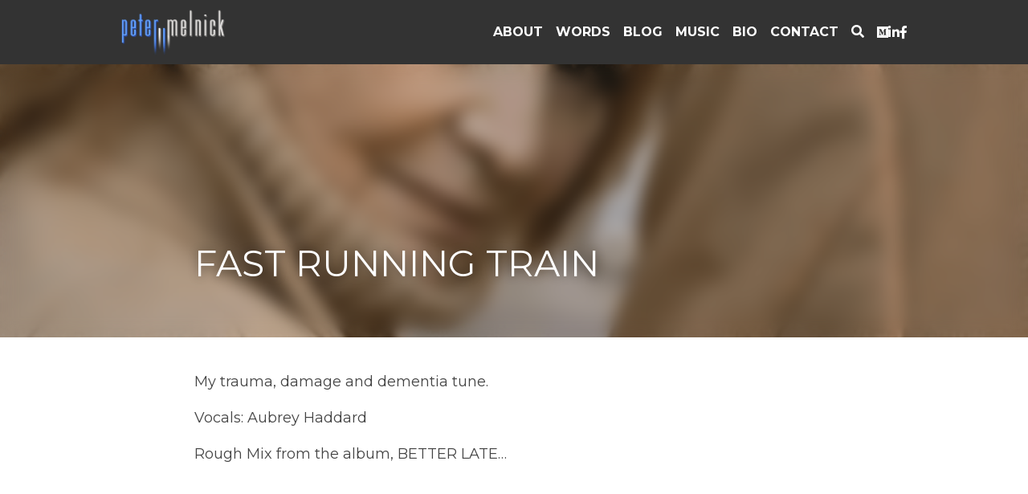

--- FILE ---
content_type: text/html; charset=utf-8
request_url: https://www.petermelnick.com/blog/fast-running-train
body_size: 51470
content:
<!-- Powered by Strikingly.com 4 (1) Jan 18, 2026 at 14:53-->
<!DOCTYPE html>
<html itemscope itemtype='http://schema.org/WebPage' lang='en' xmlns:og='http://ogp.me/ns#' xmlns='http://www.w3.org/1999/xhtml'>
<head>
<title>FAST RUNNING TRAIN - Songs</title>
<link href="https://www.petermelnick.com/blog/fast-running-train.amp" rel="amphtml">
<meta content="text/html; charset=UTF-8" http-equiv="Content-Type">
<meta content="width=device-width,initial-scale=1.0,user-scalable=yes,minimum-scale=1.0,maximum-scale=3.0" id="viewport" name="viewport">
<meta content="My trauma, damage and dementia tune. Vocals: Aubrey Haddard Rough Mix from the album, BETTER LATE… &nbsp;" name="description">
<meta content="article" property="og:type">
<meta content="FAST RUNNING TRAIN" property="og:title">
<meta content="https://www.petermelnick.com/blog/fast-running-train" property="og:url">
<meta content="https://custom-images.strikinglycdn.com/res/hrscywv4p/image/upload/c_limit,fl_lossy,h_9000,w_1200,f_auto,q_auto/3770132/491614_946286.png" property="og:image">
<meta content="FAST RUNNING TRAIN" property="og:site_name">
<meta content="My trauma, damage and dementia tune. Vocals: Aubrey Haddard Rough Mix from the album, BETTER LATE… &nbsp;" property="og:description">
<meta content="FAST RUNNING TRAIN" itemprop="name">
<meta content="My trauma, damage and dementia tune. Vocals: Aubrey Haddard Rough Mix from the album, BETTER LATE… &nbsp;" itemprop="description">
<meta content="https://custom-images.strikinglycdn.com/res/hrscywv4p/image/upload/c_limit,fl_lossy,h_9000,w_1200,f_auto,q_auto/3770132/491614_946286.png" itemprop="image">
<meta content="summary_large_image" name="twitter:card">
<meta content="FAST RUNNING TRAIN" name="twitter:title">
<meta content="My trauma, damage and dementia tune. Vocals: Aubrey Haddard Rough Mix from the album, BETTER LATE… &nbsp;" name="twitter:description">
<meta content="https://custom-images.strikinglycdn.com/res/hrscywv4p/image/upload/c_limit,fl_lossy,h_9000,w_1200,f_auto,q_auto/3770132/491614_946286.png" name="twitter:image">
<meta name="csrf-param" content="authenticity_token">
<meta name="csrf-token" content="Oi9w3FQvnKUxp0gxFbhChyyxkSpQTnHl9Fl2/zah68nYAMsrQu7jY/w23veB4+TQg7Fdq/AEfhXfdUq+Hk2o5w==">
<style>a,h1,img,input,li,p,ul{margin:0;padding:0;border:0;font-weight:400;font-style:normal;font-size:100%;line-height:1;font-family:inherit}@font-face{font-family:open_sans;src:url(https://static-assets.strikinglycdn.com/webpack/fonts/OpenSans-Bold-webfont.1d9c7945c7bc7dd0909105119bfbc191.eot);src:url(https://static-assets.strikinglycdn.com/webpack/fonts/OpenSans-Bold-webfont.1d9c7945c7bc7dd0909105119bfbc191.eot?#iefix) format("embedded-opentype"),url(https://static-assets.strikinglycdn.com/webpack/fonts/OpenSans-Bold-webfont.2e90d5152ce92858b62ba053c7b9d2cb.woff) format("woff"),url(https://static-assets.strikinglycdn.com/webpack/fonts/OpenSans-Bold-webfont.76cc6be5d8a231dc012fef4bdb86f79c.ttf) format("truetype"),url(https://static-assets.strikinglycdn.com/webpack/fonts/OpenSans-Bold-webfont.93349923b5274a36ac93cb3168d09123.svg#open_sansbold) format("svg");font-weight:700;font-style:normal;font-display:swap}@font-face{font-family:open_sans;src:url(https://static-assets.strikinglycdn.com/webpack/fonts/OpenSans-BoldItalic-webfont.6218c213bb8cf22b25710da6f3a90e48.eot);src:url(https://static-assets.strikinglycdn.com/webpack/fonts/OpenSans-BoldItalic-webfont.6218c213bb8cf22b25710da6f3a90e48.eot?#iefix) format("embedded-opentype"),url(https://static-assets.strikinglycdn.com/webpack/fonts/OpenSans-BoldItalic-webfont.7657144ec477cd61ac4a5d1af3fa2d28.woff) format("woff"),url(https://static-assets.strikinglycdn.com/webpack/fonts/OpenSans-BoldItalic-webfont.b6690626036a7d6824632769305b1978.ttf) format("truetype"),url(https://static-assets.strikinglycdn.com/webpack/fonts/OpenSans-BoldItalic-webfont.2b4eeeaef53b3496a5cdf82803666ed7.svg#open_sansbold_italic) format("svg");font-weight:700;font-style:italic;font-display:swap}@font-face{font-family:open_sans;src:url(https://static-assets.strikinglycdn.com/webpack/fonts/OpenSans-Italic-webfont.43d5342998f3607bd61a8239e98b1160.eot);src:url(https://static-assets.strikinglycdn.com/webpack/fonts/OpenSans-Italic-webfont.43d5342998f3607bd61a8239e98b1160.eot?#iefix) format("embedded-opentype"),url(https://static-assets.strikinglycdn.com/webpack/fonts/OpenSans-Italic-webfont.f42641eed834f7b97a9499362c6c8855.woff) format("woff"),url(https://static-assets.strikinglycdn.com/webpack/fonts/OpenSans-Italic-webfont.de7ef31e6295902347c5c3643b2d82da.ttf) format("truetype"),url(https://static-assets.strikinglycdn.com/webpack/fonts/OpenSans-Italic-webfont.5b774c25787e0a52c013463c9e3c4219.svg#open_sansitalic) format("svg");font-weight:400;font-style:italic;font-display:swap}@font-face{font-family:open_sans;src:url(https://static-assets.strikinglycdn.com/webpack/fonts/OpenSans-Light-webfont.09e00aa7622ece30a0f1e06b55f66c2a.eot);src:url(https://static-assets.strikinglycdn.com/webpack/fonts/OpenSans-Light-webfont.09e00aa7622ece30a0f1e06b55f66c2a.eot?#iefix) format("embedded-opentype"),url(https://static-assets.strikinglycdn.com/webpack/fonts/OpenSans-Light-webfont.45b47f3e9c7d74b80f5c6e0a3c513b23.woff) format("woff"),url(https://static-assets.strikinglycdn.com/webpack/fonts/OpenSans-Light-webfont.2e98fc3ce85f31f63010b706259cb604.ttf) format("truetype"),url(https://static-assets.strikinglycdn.com/webpack/fonts/OpenSans-Light-webfont.8f04ed9aeb2185499068d84842b95aa1.svg#open_sanslight) format("svg");font-weight:300;font-style:normal;font-display:swap}@font-face{font-family:open_sans;src:url(https://static-assets.strikinglycdn.com/webpack/fonts/OpenSans-LightItalic-webfont.550b5fda4a27cfedb7131b1a6e85e748.eot);src:url(https://static-assets.strikinglycdn.com/webpack/fonts/OpenSans-LightItalic-webfont.550b5fda4a27cfedb7131b1a6e85e748.eot?#iefix) format("embedded-opentype"),url(https://static-assets.strikinglycdn.com/webpack/fonts/OpenSans-LightItalic-webfont.b553da506077488bc65289e10841d527.woff) format("woff"),url(https://static-assets.strikinglycdn.com/webpack/fonts/OpenSans-LightItalic-webfont.1d22953c479914c2f801e08de666b0e8.ttf) format("truetype"),url(https://static-assets.strikinglycdn.com/webpack/fonts/OpenSans-LightItalic-webfont.fd6dd5fa10c5a74f0a767eeb695342f1.svg#open_sanslight_italic) format("svg");font-weight:300;font-style:italic;font-display:swap}@font-face{font-family:open_sans;src:url(https://static-assets.strikinglycdn.com/webpack/fonts/OpenSans-Regular-webfont.c4d82460ef260eb1589e73528cbfb257.eot);src:url(https://static-assets.strikinglycdn.com/webpack/fonts/OpenSans-Regular-webfont.c4d82460ef260eb1589e73528cbfb257.eot?#iefix) format("embedded-opentype"),url(https://static-assets.strikinglycdn.com/webpack/fonts/OpenSans-Regular-webfont.79515ad0788973c533405f7012dfeccd.woff) format("woff"),url(https://static-assets.strikinglycdn.com/webpack/fonts/OpenSans-Regular-webfont.488d5cc145299ba07b75495100419ee6.ttf) format("truetype"),url(https://static-assets.strikinglycdn.com/webpack/fonts/OpenSans-Regular-webfont.8185eb3059c46e4169ce107dfcf85950.svg#open_sansregular) format("svg");font-weight:400;font-style:normal;font-display:swap}@font-face{font-family:open_sans;src:url(https://static-assets.strikinglycdn.com/webpack/fonts/OpenSans-Semibold-webfont.f28eb362fb6afe946d822ee5451c2146.eot);src:url(https://static-assets.strikinglycdn.com/webpack/fonts/OpenSans-Semibold-webfont.f28eb362fb6afe946d822ee5451c2146.eot?#iefix) format("embedded-opentype"),url(https://static-assets.strikinglycdn.com/webpack/fonts/OpenSans-Semibold-webfont.697574b47bcfdd2c45e3e63c7380dd67.woff) format("woff"),url(https://static-assets.strikinglycdn.com/webpack/fonts/OpenSans-Semibold-webfont.b32acea6fd3c228b5059042c7ad21c55.ttf) format("truetype"),url(https://static-assets.strikinglycdn.com/webpack/fonts/OpenSans-Semibold-webfont.3f6b1eed8a0832d6f316fc26526348a8.svg#open_sanssemibold) format("svg");font-weight:600;font-style:normal;font-display:swap}@font-face{font-family:open_sans;src:url(https://static-assets.strikinglycdn.com/webpack/fonts/OpenSans-SemiboldItalic-webfont.70bafcaaadad9e17b9c7784abbc6b1c2.eot);src:url(https://static-assets.strikinglycdn.com/webpack/fonts/OpenSans-SemiboldItalic-webfont.70bafcaaadad9e17b9c7784abbc6b1c2.eot?#iefix) format("embedded-opentype"),url(https://static-assets.strikinglycdn.com/webpack/fonts/OpenSans-SemiboldItalic-webfont.719f7321a8366f4ee609737026432113.woff) format("woff"),url(https://static-assets.strikinglycdn.com/webpack/fonts/OpenSans-SemiboldItalic-webfont.64f886b232962979e2eaf29d93108286.ttf) format("truetype"),url(https://static-assets.strikinglycdn.com/webpack/fonts/OpenSans-SemiboldItalic-webfont.70eb93d7ba2ad241180085a9a74b0b95.svg#open_sanssemibold_italic) format("svg");font-weight:600;font-style:italic;font-display:swap}@media only screen and (min-width:590px) and (max-width:727px){.s-blog .container{position:relative;width:556px;padding:0;margin:0 auto}.s-blog .container .columns,.s-blog .container .sixteen.columns{width:540px;margin-left:8px;margin-right:8px}}@media only screen and (min-width:490px) and (max-width:589px){.s-blog .container{position:relative;width:456px;padding:0;margin:0 auto}.s-blog .container .columns,.s-blog .container .sixteen.columns{width:440px;margin-left:8px;margin-right:8px}}@media only screen and (min-width:430px) and (max-width:489px){.s-blog .container{position:relative;width:396px;padding:0;margin:0 auto}.s-blog .container .columns,.s-blog .container .sixteen.columns{width:380px;margin-left:8px;margin-right:8px}}@media only screen and (min-width:370px) and (max-width:429px){.s-blog .container{position:relative;width:336px;padding:0;margin:0 auto}.s-blog .container .columns,.s-blog .container .sixteen.columns{width:320px;margin-left:8px;margin-right:8px}}@media only screen and (min-width:350px) and (max-width:369px){.s-blog .container{position:relative;width:316px;padding:0;margin:0 auto}.s-blog .container .columns,.s-blog .container .sixteen.columns{width:300px;margin-left:8px;margin-right:8px}}@media only screen and (max-width:349px){.s-blog .container{position:relative;width:296px;padding:0;margin:0 auto}.s-blog .container .columns,.s-blog .container .sixteen.columns{width:280px;margin-left:8px;margin-right:8px}}@font-face{font-family:Font Awesome\ 5 Free;font-style:normal;font-weight:400;font-display:block;src:url(https://static-assets.strikinglycdn.com/webpack/fonts/fa-regular-400.7630483dd4b0c48639d2ac54a894b450.eot);src:url(https://static-assets.strikinglycdn.com/webpack/fonts/fa-regular-400.7630483dd4b0c48639d2ac54a894b450.eot?#iefix) format("embedded-opentype"),url(https://static-assets.strikinglycdn.com/webpack/fonts/fa-regular-400.f0f8230116992e521526097a28f54066.woff2) format("woff2"),url(https://static-assets.strikinglycdn.com/webpack/fonts/fa-regular-400.7124eb50fc8227c78269f2d995637ff5.woff) format("woff"),url(https://static-assets.strikinglycdn.com/webpack/fonts/fa-regular-400.1f77739ca9ff2188b539c36f30ffa2be.ttf) format("truetype"),url(https://static-assets.strikinglycdn.com/webpack/fonts/fa-regular-400.0bb428459c8ecfa61b22a03def1706e6.svg#fontawesome) format("svg")}@font-face{font-family:Font Awesome\ 5 Free;font-style:normal;font-weight:900;font-display:block;src:url(https://static-assets.strikinglycdn.com/webpack/fonts/fa-solid-900.1042e8ca1ce821518a2d3e7055410839.eot);src:url(https://static-assets.strikinglycdn.com/webpack/fonts/fa-solid-900.1042e8ca1ce821518a2d3e7055410839.eot?#iefix) format("embedded-opentype"),url(https://static-assets.strikinglycdn.com/webpack/fonts/fa-solid-900.e8a427e15cc502bef99cfd722b37ea98.woff2) format("woff2"),url(https://static-assets.strikinglycdn.com/webpack/fonts/fa-solid-900.9fe5a17c8ab036d20e6c5ba3fd2ac511.woff) format("woff"),url(https://static-assets.strikinglycdn.com/webpack/fonts/fa-solid-900.605ed7926cf39a2ad5ec2d1f9d391d3d.ttf) format("truetype"),url(https://static-assets.strikinglycdn.com/webpack/fonts/fa-solid-900.376c1f97f6553dea1ca9b3f9081889bd.svg#fontawesome) format("svg")}@font-face{font-family:Font Awesome\ 5 Brands;font-style:normal;font-weight:400;font-display:block;src:url(https://static-assets.strikinglycdn.com/webpack/fonts/fa-brands-400.30cc681d4487d2f561035ba24a68c629.eot);src:url(https://static-assets.strikinglycdn.com/webpack/fonts/fa-brands-400.30cc681d4487d2f561035ba24a68c629.eot?#iefix) format("embedded-opentype"),url(https://static-assets.strikinglycdn.com/webpack/fonts/fa-brands-400.f7307680c7fe85959f3ecf122493ea7d.woff2) format("woff2"),url(https://static-assets.strikinglycdn.com/webpack/fonts/fa-brands-400.099a9556e1a63ece24f8a99859c94c7d.woff) format("woff"),url(https://static-assets.strikinglycdn.com/webpack/fonts/fa-brands-400.3b89dd103490708d19a95adcae52210e.ttf) format("truetype"),url(https://static-assets.strikinglycdn.com/webpack/fonts/fa-brands-400.ba7ed552362f64d30f6d844974d89114.svg#fontawesome) format("svg")}body,html{margin:0;padding:0}a,button,form,h1,img,input,li,p,textarea,ul{margin:0;padding:0;border:0;font-weight:400;font-style:normal;font-size:100%;line-height:1;font-family:inherit}ul{list-style:none}html{font-size:100%;-webkit-text-size-adjust:100%;-ms-text-size-adjust:100%}img{border:0;-ms-interpolation-mode:bicubic}a{text-decoration:none}html{font-size:14px;line-height:1}input::-webkit-input-placeholder{color:#c0c4c8}.eu-cookie-setting-dialog{width:100%;position:fixed;top:50%;left:50%;display:none;padding:20px;z-index:10000;max-width:500px;border-radius:5px;box-sizing:border-box;color:#555;-webkit-transform:translate(-50%,-50%);transform:translate(-50%,-50%);background-color:#f4f6f8;-webkit-animation:.3s ease-in-out slide_in_animation;animation:.3s ease-in-out slide_in_animation}.eu-cookie-setting-dialog .setting-title{font-size:14px;font-weight:700}.eu-cookie-setting-dialog .setting-item{display:-webkit-flex;display:flex;margin-top:20px;-webkit-align-items:flex-start;align-items:flex-start}.eu-cookie-setting-dialog .item-content{font-size:12px;margin:0 8px}.eu-cookie-setting-dialog .item-label{line-height:1;font-weight:700}.eu-cookie-setting-dialog .item-text{margin-top:5px;line-height:1.5}.eu-cookie-setting-dialog .setting-footer{margin-top:20px;text-align:right}.eu-cookie-setting-dialog .save-btn{color:#fff;font-size:12px;font-weight:700;padding:8px 10px;border-radius:4px;display:inline-block;letter-spacing:normal;background:#4b5056}.eu-cookie-setting-mask{position:fixed;display:none;top:0;left:0;width:100%;height:100%;z-index:10000;background:rgba(0,0,0,.4);-webkit-animation:.2s ease-in-out slide_in_animation;animation:.2s ease-in-out slide_in_animation}@-webkit-keyframes slide_in_animation{0%{opacity:0}to{opacity:1}}@keyframes slide_in_animation{0%{opacity:0}to{opacity:1}}#s-content{padding:0!important}.s-blog .container{position:relative;width:816px;margin:0 auto;padding:0}.s-blog .container .columns{float:left;display:inline;margin-left:10px;margin-right:10px}.s-blog .container .sixteen.columns{width:796px}@media only screen and (min-width:728px) and (max-width:879px){.s-blog .container{position:relative;width:640px;margin:0 auto;padding:0}.s-blog .container .columns{float:left;display:inline;margin-left:7px;margin-right:7px}.s-blog .container .sixteen.columns{width:626px}}@media only screen and (min-width:590px) and (max-width:727px){.s-blog .fixed-hidden{display:none}.s-blog .container{position:relative;width:556px;padding:0;margin:0 auto}.s-blog .container .columns,.s-blog .container .sixteen.columns{width:540px;margin-left:8px;margin-right:8px}}@media only screen and (min-width:490px) and (max-width:589px){.s-blog .fixed-hidden{display:none}.s-blog .container{position:relative;width:456px;padding:0;margin:0 auto}.s-blog .container .columns,.s-blog .container .sixteen.columns{width:440px;margin-left:8px;margin-right:8px}}@media only screen and (min-width:430px) and (max-width:489px){.s-blog .fixed-hidden{display:none}.s-blog .container{position:relative;width:396px;padding:0;margin:0 auto}.s-blog .container .columns,.s-blog .container .sixteen.columns{width:380px;margin-left:8px;margin-right:8px}}@media only screen and (min-width:370px) and (max-width:429px){.s-blog .fixed-hidden{display:none}.s-blog .container{position:relative;width:336px;padding:0;margin:0 auto}.s-blog .container .columns,.s-blog .container .sixteen.columns{width:320px;margin-left:8px;margin-right:8px}}@media only screen and (min-width:350px) and (max-width:369px){.s-blog .fixed-hidden{display:none}.s-blog .container{position:relative;width:316px;padding:0;margin:0 auto}.s-blog .container .columns,.s-blog .container .sixteen.columns{width:300px;margin-left:8px;margin-right:8px}}@media only screen and (max-width:349px){.s-blog .fixed-hidden{display:none}.s-blog .container{position:relative;width:296px;padding:0;margin:0 auto}.s-blog .container .columns,.s-blog .container .sixteen.columns{width:280px;margin-left:8px;margin-right:8px}}#s-content h1{font-size:48px}.s-font-body{font-size:18px}.s-blog .s-blog-body{background:#fff}.s-blog .s-block{text-align:left}.s-blog .s-blog-post-section{position:relative;margin-bottom:30px}.s-blog .s-blog-post-section:last-child{margin-bottom:0}.s-blog .s-blog-post-section .s-text .s-component-content{color:#444;line-height:1.7;float:none;display:block;margin-left:0;margin-right:0}.s-blog .s-blog-post-section .s-text .s-component-content p{line-height:1.7}.s-blog .s-nav-inner{font-size:16px}.s-blog .s-nav-inner .s-font-body{font-size:inherit}.s-blog{font-size:18px}.s-blog h1{font-size:50px}.s-blog .s-blog-padding{padding:40px 0 60px}@media only screen and (max-width:727px){.s-blog .s-blog-padding{padding:30px 0}}.s-blog .s-blog-header .s-blog-header-inner{display:table;width:100%;height:auto;height:340px;color:#fff;overflow:hidden}.s-blog .s-blog-header .s-blog-header-inner h1{color:#fff}.s-blog .s-blog-header .s-blog-header-inner .s-blog-title{font-size:45px;margin-bottom:10px}.s-blog .s-blog-header .s-blog-header-inner.s-bg-light-text{color:#fff}.s-blog .s-blog-header .s-blog-header-inner.s-bg-light-text .s-blog-title{text-shadow:0 1px 12px rgba(0,0,0,.35)}@media only screen and (max-width:727px){.s-blog .s-blog-header .s-blog-header-inner .s-blog-title{font-size:36px}.s-blog .s-blog-header .s-blog-header-inner{height:220px}#s-blog-comments-container .s-blog-comments-inner .blog-form-avatar{display:none}}.s-blog .s-blog-header .s-blog-header-inner .s-blog-header-content{display:table-cell;vertical-align:bottom}.s-blog .s-blog-footer{font-weight:300}.s-blog .s-blog-footer .s-blog-footer-inner{padding-top:30px;padding-bottom:100px;background:#fff;color:#999}.s-blog .s-blog-footer .s-blog-footer-inner .entypo-left-open-big,.s-blog .s-blog-footer .s-blog-footer-inner .entypo-right-open-big{font-size:11px;position:relative;top:-1px}.s-blog .s-blog-footer .s-blog-footer-inner .s-blog-footer-nav{padding:22px 0;font-size:14px;border-top:1px solid #ddd;color:#999}.s-blog .s-blog-footer .s-blog-footer-inner .s-blog-footer-nav .s-blog-footer-btn{display:inline-block;zoom:1;width:50%;vertical-align:top}.s-blog .s-blog-footer .s-blog-footer-inner .s-blog-footer-nav .s-blog-footer-btn a{color:#636972;font-weight:300}.s-blog .s-blog-footer .s-blog-footer-inner .s-blog-footer-nav .s-blog-footer-btn .entypo-left-open-big{margin-right:3px}.s-blog .s-blog-footer .s-blog-footer-inner .s-blog-footer-nav .s-blog-footer-btn .entypo-right-open-big{margin-left:3px}.s-blog .s-blog-footer .s-blog-footer-inner .s-blog-footer-nav .s-blog-footer-btn .s-blog-nav-title{display:inline-block;font-size:24px;font-style:normal;font-weight:300;color:#000;margin-top:5px;line-height:1.25}.s-blog .s-blog-footer .s-blog-footer-inner .s-blog-footer-nav .s-blog-footer-previous{padding-right:10px;box-sizing:border-box;color:#636972}.s-blog .s-blog-footer .s-blog-footer-inner .s-blog-footer-nav .s-blog-footer-next{padding-left:10px;box-sizing:border-box;color:#636972}@media only screen and (max-width:489px){.s-blog h1{font-size:38px}.s-blog .s-blog-padding{padding-top:15px}.s-blog .s-blog-footer .s-blog-footer-inner .s-blog-footer-nav .s-blog-nav-title{font-size:20px}.s-blog .s-blog-footer .s-blog-footer-inner .s-blog-footer-nav .s-blog-footer-previous{margin-bottom:15px;padding-right:0;width:100%}.s-blog .s-blog-footer .s-blog-footer-inner .s-blog-footer-nav .s-blog-footer-next{padding-left:0;width:100%}#s-blog-comments-container .s-blog-comments-inner .s-blog-comment-form .table-row .table-cell{display:block}#s-blog-comments-container .s-blog-comments-inner .s-blog-comment-form .table-row .gap{display:none}}.s-blog .s-blog-footer .s-blog-footer-inner .s-blog-footer-toolbar{font-size:14px;padding-top:15px;border-top:1px solid #ddd;text-align:right}.s-blog .s-blog-footer .s-blog-footer-inner .s-blog-footer-toolbar a{color:#999;font-weight:300}.s-blog .s-blog-footer .s-blog-footer-inner .s-blog-footer-toolbar .s-blog-footer-back-link{display:inline-block;margin:0 30px 10px 0;line-height:20px;float:left;color:#636972}.s-blog .s-blog-footer .s-blog-footer-inner .s-blog-footer-toolbar .s-blog-footer-actions{display:inline-block;vertical-align:top;margin-bottom:10px}.s-blog .s-blog-footer .s-blog-footer-inner .s-blog-footer-toolbar a.s-blog-rss-feed{display:inline-block;height:20px;width:20px;line-height:20px;font-size:12px;color:#fff;background-color:#bbb;text-shadow:none;border-radius:2px;text-align:center;margin:0 0 0 6px;vertical-align:top}@media only screen and (max-width:590px){.s-blog .s-blog-footer .s-blog-footer-inner .s-blog-footer-toolbar{text-align:left}.s-blog .s-blog-footer .s-blog-footer-inner .s-blog-footer-toolbar .s-blog-footer-back-link{float:none}.s-blog .s-blog-footer .s-blog-footer-inner .s-blog-footer-toolbar a.s-blog-rss-feed{width:48px;height:48px;font-size:26px;margin:0 0 0 10px;display:-webkit-inline-flex;display:inline-flex;-webkit-align-items:center;align-items:center;-webkit-justify-content:center;justify-content:center}}#s-blog-comments-container{font-size:16px}#s-blog-comments-container .s-blog-comments-inner{padding-top:20px}#s-blog-comments-container .s-blog-comments-inner .fa-spinner{margin-left:5px}#s-blog-comments-container .s-blog-comments-inner .blog-form-avatar{width:30px;height:30px;position:absolute;left:-45px;top:-3px;margin:4px 15px 0 0}#s-blog-comments-container .s-blog-comments-inner .s-blog-comment-form{position:relative;border-collapse:separate;max-width:560px;margin:15px 0 0 45px;font-weight:300}#s-blog-comments-container .s-blog-comments-inner .s-blog-comment-form .s-blog-comment-form-more{max-height:0;overflow-y:hidden}#s-blog-comments-container .s-blog-comments-inner .s-blog-comment-form .s-blog-input-email,#s-blog-comments-container .s-blog-comments-inner .s-blog-comment-form .s-blog-input-name{box-sizing:border-box;padding:5px 10px}#s-blog-comments-container .s-blog-comments-inner .s-blog-comment-form .s-blog-input-email,#s-blog-comments-container .s-blog-comments-inner .s-blog-comment-form .s-blog-input-name{width:100%}#s-blog-comments-container .s-blog-comments-inner .s-blog-comment-form .table-row{margin-bottom:10px}#s-blog-comments-container .s-blog-comments-inner .s-blog-comment-form .table-row .gap{width:15px}#s-blog-comments-container .s-blog-comments-inner .s-blog-comment-form .table-row .table-cell{vertical-align:top}#s-blog-comments-container .s-blog-comments-inner .s-blog-comment-form .commit-button{display:inline-block;margin-top:15px;padding:8px 20px;font-size:16px;outline:0;box-shadow:none}#s-blog-comments-container .s-blog-comments-inner .s-blog-comment-form .cancel-button{color:#999;margin-left:20px}#s-blog-comments-container .s-blog-comments-inner .s-blog-comment-form ::-webkit-input-placeholder{font-weight:300}#s-blog-comments-container .s-blog-comments-inner .s-blog-comment-form :-moz-placeholder,#s-blog-comments-container .s-blog-comments-inner .s-blog-comment-form ::-moz-placeholder{font-weight:300}#s-blog-comments-container .s-blog-comments-inner .s-blog-comment-form :-ms-input-placeholder{font-weight:300}.hidden{display:none}body{-webkit-animation-duration:.1s;-webkit-animation-name:fontfix;-webkit-animation-iteration-count:1;-webkit-animation-timing-function:linear;-webkit-animation-delay:.1s}@-webkit-keyframes fontfix{0%{opacity:1}to{opacity:1}}.container:after{content:"\0020";display:block;height:0;clear:both;visibility:hidden}#strikingly-tooltip-container{position:fixed;top:0;left:0;z-index:10000;width:100%;font-family:open_sans,Open Sans,sans-serif}.s-form-field{position:relative;margin-bottom:15px}.s-form-field:last-child{margin-bottom:0}.s-form-field input[type=text],.s-form-field textarea{border:1px solid #c6c9cd;border-radius:3px;padding:6px 8px;color:#636972;line-height:1.6;box-shadow:inset 0 1px 2px rgba(0,0,0,.1)}.s-form-field textarea{width:100%;box-sizing:border-box}.table{display:table;width:100%;table-layout:fixed}.table .table-row{display:table-row}.table .table-cell{display:table-cell;vertical-align:middle}input[placeholder]::-webkit-input-placeholder{color:#c6c9cd;font-weight:400}textarea[placeholder]::-webkit-input-placeholder{color:#c6c9cd;font-weight:400}::-webkit-input-placeholder{color:#c6c9cd;font-weight:400}::-webkit-input-placeholder input[type=text]::-webkit-input-placeholder,::-webkit-input-placeholder textarea::-webkit-input-placeholder{color:#000;opacity:1}::-webkit-input-placeholder input[type=text]::-moz-placeholder,::-webkit-input-placeholder textarea::-moz-placeholder{color:#000;opacity:1}::-webkit-input-placeholder input[type=text]:-ms-input-placeholder,::-webkit-input-placeholder textarea:-ms-input-placeholder{color:#000;opacity:1}::-webkit-input-placeholder input[type=text]:-moz-placeholder,::-webkit-input-placeholder textarea:-moz-placeholder{color:#000;opacity:1}:-moz-placeholder{color:#c6c9cd;font-weight:400}:-moz-placeholder input[type=text]::-webkit-input-placeholder,:-moz-placeholder textarea::-webkit-input-placeholder{color:#000;opacity:1}:-moz-placeholder input[type=text]::-moz-placeholder,:-moz-placeholder textarea::-moz-placeholder{color:#000;opacity:1}:-moz-placeholder input[type=text]:-ms-input-placeholder,:-moz-placeholder textarea:-ms-input-placeholder{color:#000;opacity:1}:-moz-placeholder input[type=text]:-moz-placeholder,:-moz-placeholder textarea:-moz-placeholder{color:#000;opacity:1}::-moz-placeholder{color:#c6c9cd;font-weight:400}::-moz-placeholder input[type=text]::-webkit-input-placeholder,::-moz-placeholder textarea::-webkit-input-placeholder{color:#000;opacity:1}::-moz-placeholder input[type=text]::-moz-placeholder,::-moz-placeholder textarea::-moz-placeholder{color:#000;opacity:1}::-moz-placeholder input[type=text]:-ms-input-placeholder,::-moz-placeholder textarea:-ms-input-placeholder{color:#000;opacity:1}::-moz-placeholder input[type=text]:-moz-placeholder,::-moz-placeholder textarea:-moz-placeholder{color:#000;opacity:1}::-ms-input-placeholder{color:#c6c9cd;font-weight:400}::-ms-input-placeholder input[type=text]::-webkit-input-placeholder,::-ms-input-placeholder textarea::-webkit-input-placeholder{color:#000;opacity:1}::-ms-input-placeholder input[type=text]::-moz-placeholder,::-ms-input-placeholder textarea::-moz-placeholder{color:#000;opacity:1}::-ms-input-placeholder input[type=text]:-ms-input-placeholder,::-ms-input-placeholder textarea:-ms-input-placeholder{color:#000;opacity:1}::-ms-input-placeholder input[type=text]:-moz-placeholder,::-ms-input-placeholder textarea:-moz-placeholder{color:#000;opacity:1}::input-placeholder{color:#c6c9cd;font-weight:400}.fa,.fab,.fas{-moz-osx-font-smoothing:grayscale;-webkit-font-smoothing:antialiased;display:inline-block;font-style:normal;font-variant:normal;text-rendering:auto;line-height:1}.fa-pulse{-webkit-animation:1s steps(8) infinite fa-spin;animation:1s steps(8) infinite fa-spin}@-webkit-keyframes fa-spin{0%{-webkit-transform:rotate(0);transform:rotate(0)}to{-webkit-transform:rotate(1turn);transform:rotate(1turn)}}@keyframes fa-spin{0%{-webkit-transform:rotate(0);transform:rotate(0)}to{-webkit-transform:rotate(1turn);transform:rotate(1turn)}}.fa-chevron-down:before{content:"\f078"}.fa-facebook-f:before{content:"\f39e"}.fa-linkedin-in:before{content:"\f0e1"}.fa-medium:before{content:"\f23a"}.fa-rss:before{content:"\f09e"}.fa-search:before{content:"\f002"}.fa-spinner:before{content:"\f110"}.fa,.fas{font-family:Font Awesome\ 5 Free}.fa,.fas{font-weight:900}.fab{font-family:Font Awesome\ 5 Brands;font-weight:400}@font-face{font-family:entypo;src:url(https://static-assets.strikinglycdn.com/webpack/fonts/entypo-fontello.d0357bfa224a314326f33b2840c79879.eot);src:url(https://static-assets.strikinglycdn.com/webpack/fonts/entypo-fontello.d0357bfa224a314326f33b2840c79879.eot) format("embedded-opentype"),url(https://static-assets.strikinglycdn.com/webpack/fonts/entypo-fontello.56c0334a3129bf39b25e0d4e67fcf233.woff) format("woff"),url(https://static-assets.strikinglycdn.com/webpack/fonts/entypo-fontello.dfaf21d0ca7ba2de51bcab7792332f02.ttf) format("truetype");font-weight:400;font-style:normal;font-display:swap}[class^=entypo-]:before{font-family:entypo;font-style:normal;font-weight:400;speak:none;display:inline-block;text-decoration:inherit;width:1em;text-align:center;font-variant:normal;text-transform:none;line-height:1em}.entypo-left-open-big:before{content:"\e874"}.entypo-right-open-big:before{content:"\e875"}.s-component{position:relative}.s-nav div .site-search .fa.fa-search{padding:3px}.s-navbar-dropdown .drop-down-icon-bold{font-size:80%;margin-top:2px;margin-left:2px}.s-nav-ellipsis .ellipsis-icon{margin-top:-4px}.s-common-button{zoom:1;padding:10px 20px;background:#eee;word-break:break-word}#s-content{position:relative;overflow:hidden;margin-left:0;min-height:100vh;font-size:16px}#s-content h1{font-size:45px}#s-content h1{line-height:inherit;font-weight:inherit}@media only screen and (max-width:479px){#s-content h1{font-size:36px}}#s-content .s-nav .site-search .fa-search{font-weight:900}.s-text .s-component-content{word-wrap:break-word}.s-text .s-component-content p{line-height:inherit}.s-image{min-height:1px}.s-image .s-component-content a{outline:0}.s-image img{max-width:100%;vertical-align:middle}.s-html-component .s-component-content{text-align:center}.s-block .s-block-item.s-repeatable-item{vertical-align:top;margin-bottom:30px;max-width:100%}.s-block .s-block-item.s-narrow-margin{margin-bottom:15px}.s-category-drawer-wrapper{display:none}@media only screen and (max-width:727px){#s-blog-comments-container .s-blog-comments-inner .s-blog-comment-form{margin-left:0}.s-block .s-block-item.s-repeatable-item{clear:both!important}.s-nav{display:none}.s-category-drawer-wrapper{display:block}}.s-bg-blurred{position:relative}@media only screen and (max-width:768px){html{scrollbar-width:none;-ms-overflow-style:none}::-webkit-scrollbar{width:0}}.s-nav.navigator ::-webkit-scrollbar{-webkit-appearance:none;width:7px;height:7px}.s-nav.navigator ::-webkit-scrollbar-thumb{border-radius:4px;background-color:rgba(0,0,0,.5);-webkit-box-shadow:0 0 1px hsla(0,0%,100%,.5)}.s-nav.navigator .s-navbar-desktop .s-logo{-webkit-flex-shrink:0;flex-shrink:0}.s-nav.navigator .s-navbar-desktop .s-nav-icons{display:-webkit-flex;display:flex;-webkit-align-items:center;align-items:center}.s-nav.navigator .s-navbar-desktop:not(.left) .s-nav-inner .s-logo,.s-nav.navigator .s-navbar-desktop:not(.left) .s-nav-inner .s-nav-icons,.s-nav.navigator .s-navbar-desktop:not(.left) .s-nav-inner .s-nav-li .s-nav-text,.s-nav.navigator .s-navbar-desktop:not(.left) .s-nav-inner .s-nav-social-media{opacity:0}.s-nav.navigator .s-navbar-desktop:not(.left) .s-nav-inner.nav-item-loaded .s-logo,.s-nav.navigator .s-navbar-desktop:not(.left) .s-nav-inner.nav-item-loaded .s-nav-icons,.s-nav.navigator .s-navbar-desktop:not(.left) .s-nav-inner.nav-item-loaded .s-nav-li .s-nav-text,.s-nav.navigator .s-navbar-desktop:not(.left) .s-nav-inner.nav-item-loaded .s-nav-social-media{opacity:1}.s-nav.navigator .s-navbar-desktop .s-nav-items-and-links ul.s-uncollapsed-nav>li.hidden,.s-nav.navigator .s-navbar-desktop .s-nav-items-and-links ul>li.hidden{display:none}.s-nav.navigator .s-navbar-desktop .s-nav-inner,.s-nav.navigator .s-navbar-desktop .s-nav-inner-wrap{max-width:100%}.s-nav.navigator .s-navbar-desktop .s-nav-ellipsis.s-nav-li .s-collapsed-nav{text-align:left;max-width:300px;max-height:300px;overflow-y:auto;overflow-x:hidden;box-shadow:0 2px 10px 2px rgba(0,0,0,.15);word-break:break-word}.s-nav.navigator .s-navbar-desktop .s-nav-ellipsis.s-nav-li .s-collapsed-nav li.s-nav-li>.s-nav-link-container{padding:15px}.s-nav.navigator .s-navbar-desktop .s-nav-ellipsis.s-nav-li .s-collapsed-nav li.s-nav-li .s-nav-text{line-height:1.5;word-break:break-word;overflow:hidden;text-overflow:ellipsis;display:-webkit-box;-webkit-line-clamp:2;-webkit-box-orient:vertical}.s-nav.navigator .s-navbar-desktop .s-nav-icons{white-space:nowrap}.s-nav.navigator .s-navbar-desktop .s-nav-inner .s-nav-link-container,.s-nav.navigator .s-navbar-desktop .s-nav-link-container{display:inline-block}.s-nav.navigator .s-navbar-desktop .s-navbar-dropdown{position:relative}.s-nav.navigator .s-navbar-desktop .s-navbar-dropdown .s-nav-link-container{display:block}.s-nav.navigator .s-navbar-desktop .s-navbar-dropdown ul{display:none;z-index:201;box-sizing:border-box;min-width:130px;max-width:250px}.s-nav.navigator .s-navbar-desktop .s-navbar-dropdown ul li{line-height:1.3em}.s-nav.navigator .s-navbar-desktop .s-navbar-dropdown ul li a{text-overflow:ellipsis}.s-nav.navigator .s-navbar-desktop .s-nav-social-media{display:inline-block}.s-nav.navigator .s-navbar-desktop .s-nav-items-and-links .s-nav-li.s-navbar-dropdown li{margin:0}.s-nav.navigator .s-navbar-desktop .s-nav-items-and-links .s-nav-li.s-navbar-dropdown li>.s-nav-link-container{padding:10px 0}.s-nav.navigator .s-navbar-desktop .s-logo-image{display:inline-block;max-width:300px}.s-nav.navigator .s-navbar-desktop.s-bg-light-text .s-nav-icons>.s-nav-li,.s-nav.navigator .s-navbar-desktop.s-bg-light-text .s-nav-icons>.s-nav-li *,.s-nav.navigator .s-navbar-desktop.s-bg-light-text .s-nav-social-media a,.s-nav.navigator .s-navbar-desktop.s-bg-light-text .s-uncollapsed-nav>.s-nav-li,.s-nav.navigator .s-navbar-desktop.s-bg-light-text .s-uncollapsed-nav>.s-nav-li>.s-nav-link-container>a{color:#fff}.s-nav.navigator .s-navbar-desktop .s-collapsed-nav>li{display:block;text-align:left}.s-nav.navigator .s-navbar-desktop .s-logo-image-alternative{display:none}.s-nav.navigator .s-navbar-desktop .s-nav-items-and-links .s-navbar-dropdown li.s-nav-li>.s-nav-link-container{padding:10px}.s-nav.navigator .s-navbar-desktop:not(.s-navbar-desktop-normal):not(.not-in-sticky).s-navbar-desktop-fixed{position:fixed;top:0;z-index:210}.s-nav.navigator .s-navbar-desktop.s-new-layout .s-nav-social-media .social-media-link-wrap{gap:20px;display:-webkit-flex;display:flex;-webkit-align-items:center;align-items:center}.s-nav.navigator .s-navbar-desktop.s-new-layout .s-nav-social-media .social-media-link-wrap>a.social-media-link{margin:0;display:-webkit-flex;display:flex}.s-nav.navigator .s-navbar-desktop.s-new-layout.s-new-layout-a .s-icons{display:-webkit-flex;display:flex;-webkit-align-items:center;align-items:center;-webkit-flex-shrink:0;flex-shrink:0}.s-nav.navigator .s-navbar-desktop.s-new-layout.s-new-layout-a .s-icons .s-nav-social-media{-webkit-flex-shrink:0;flex-shrink:0}.s-nav.navigator .s-navbar-desktop.s-new-layout.s-layout-version-a-v2 .s-nav-items-and-links,.s-nav.navigator .s-navbar-desktop.s-new-layout.s-new-layout-a .s-nav-items-and-links{text-align:right}.s-nav.navigator .s-navbar-mobile-header{display:none;-webkit-align-items:center;align-items:center;-webkit-justify-content:center;justify-content:center;text-align:center}.s-nav.navigator .s-navbar-mobile-header .s-logo-image img{max-height:50px;max-width:calc(100vw - 130px)}@media screen and (max-width:727px){.s-nav.navigator .s-navbar-mobile-header{display:-webkit-flex;display:flex}.s-nav.navigator .s-navbar-mobile-header.s-nav-title-adjust{padding-left:50px;padding-right:50px}}.s-nav.navigator .site-search .fa.fa-search{padding:0}.s-nav.navigator .s-navbar-desktop{box-sizing:border-box}.s-nav.navigator .s-navbar-desktop .s-nav-li .s-nav-link-container>a{display:inline-block}.s-nav.navigator .s-navbar-desktop.s-bg-light-text .s-nav-li.s-nav-ellipsis.s-navbar-dropdown a{color:rgba(0,0,0,.8)}.s-nav.navigator .s-navbar-desktop.s-bg-light-text:not(.s-nav-transparent-desktop) .s-icons .s-nav-icons span,.s-nav.navigator .s-navbar-desktop.s-bg-light-text:not(.s-nav-transparent-desktop) .s-nav-icons>.s-nav-li *,.s-nav.navigator .s-navbar-desktop.s-bg-light-text:not(.s-nav-transparent-desktop) .s-nav-li .s-nav-link-container>a,.s-nav.navigator .s-navbar-desktop.s-bg-light-text:not(.s-nav-transparent-desktop) .s-nav-li .s-nav-link-container>span,.s-nav.navigator .s-navbar-desktop.s-bg-light-text:not(.s-nav-transparent-desktop) .s-nav-social-media .social-media-link-wrap a{color:var(--itemColor,#fff)}.s-nav.navigator .s-navbar-desktop.s-bg-light-text.s-nav-spacing-compact .s-nav-icons li>.s-nav-link-container,.s-nav.navigator .s-navbar-desktop.s-bg-light-text.s-nav-spacing-compact .s-nav-items-and-links li>.s-nav-link-container,.s-nav.navigator .s-navbar-desktop.s-bg-light-text.s-nav-spacing-compact .s-nav-social-media{padding:10px 8px}.s-nav.navigator .s-navbar-desktop.s-bg-light-text.s-nav-spacing-compact .social-media-link-wrap .social-media-link{margin:0 8px}.s-nav.navigator .s-navbar-desktop.s-bg-light-text.s-nav-spacing-compact .s-logo{margin-left:8px;margin-right:8px}.s-nav.navigator .s-navbar-desktop.s-bg-light-text.s-nav-drop-shadow-no{box-shadow:none}.s-font-title{font-family:montserrat,sans-serif}.s-font-body{font-family:montserrat,sans-serif}.s-font-nav_item{font-family:montserrat,sans-serif}.s-blog .s-blog-body,.s-blog .s-blog-header{font-family:montserrat,sans-serif}#s-content h1{margin-bottom:10px}.s-common-button{padding:14px 28px;display:inline-block;font-weight:700;text-decoration:none;font-size:20px;color:#fff}.s-blog .s-blog-header .s-blog-header-inner.s-bg-light-text h1{color:#fff}@media only screen and (max-width:727px){.s-nav{display:block}.s-navbar-desktop{display:none}}</style>
  <script>
window.$S={};$S.conf={"SUPPORTED_CURRENCY":[{"code":"AED","symbol":"\u062f.\u0625","decimal":".","thousand":",","precision":2,"name":"United Arab Emirates Dirham"},{"code":"AFN","symbol":"\u060b","decimal":".","thousand":",","precision":2,"name":"Afghan afghani"},{"code":"ALL","symbol":"Lek","decimal":",","thousand":".","precision":2,"name":"Albanian lek"},{"code":"AMD","symbol":"\u058f","decimal":",","thousand":".","precision":2,"name":"Armenian dram"},{"code":"ANG","symbol":"\u0192","decimal":",","thousand":".","precision":2,"name":"Netherlands Antillean guilder"},{"code":"AOA","symbol":"Kz","decimal":",","thousand":".","precision":2,"name":"Angolan kwanza"},{"code":"ARS","symbol":"$","decimal":",","thousand":".","precision":2,"name":"Argentine peso"},{"code":"AUD","symbol":"A$","decimal":".","thousand":" ","precision":2,"name":"Australian Dollar"},{"code":"AWG","symbol":"\u0192","decimal":".","thousand":",","precision":2,"name":"Aruban florin"},{"code":"AZN","symbol":"\u20bc","decimal":".","thousand":",","precision":2,"name":"Azerbaijani Manat"},{"code":"BAM","symbol":"KM","decimal":",","thousand":".","precision":2,"name":"Bosnia and Herzegovina convertible mark"},{"code":"BBD","symbol":"$","decimal":".","thousand":",","precision":2,"name":"Barbadian dollar"},{"code":"BDT","symbol":"Tk","decimal":".","thousand":",","precision":2,"name":"Bangladeshi Taka"},{"code":"BGN","symbol":"\u043b\u0432","decimal":",","thousand":".","precision":2,"name":"Bulgarian lev"},{"code":"BHD","symbol":"\u062f.\u0628","decimal":".","thousand":",","precision":3,"name":"Bahraini dinar"},{"code":"BIF","symbol":"FBu","decimal":".","thousand":",","precision":0,"name":"Burundian franc"},{"code":"BMD","symbol":"$","decimal":".","thousand":",","precision":2,"name":"Bermudian dollar"},{"code":"BND","symbol":"$","decimal":".","thousand":",","precision":2,"name":"Brunei dollar"},{"code":"BOB","symbol":"$b","decimal":",","thousand":".","precision":2,"name":"Bolivian boliviano"},{"code":"BRL","symbol":"R$","decimal":",","thousand":".","precision":2,"name":"Brazilian Real","format":"%s %v"},{"code":"BSD","symbol":"$","decimal":".","thousand":",","precision":2,"name":"Bahamian dollar"},{"code":"BTN","symbol":"Nu.","decimal":".","thousand":",","precision":2,"name":"Bhutanese ngultrum"},{"code":"BWP","symbol":"P","decimal":".","thousand":",","precision":2,"name":"Botswana pula"},{"code":"BYN","symbol":"Br","decimal":".","thousand":",","precision":2,"name":"Belarusian ruble"},{"code":"BZD","symbol":"BZ$","decimal":".","thousand":",","precision":2,"name":"Belize dollar"},{"code":"CAD","symbol":"$","decimal":".","thousand":",","precision":2,"name":"Canadian Dollar"},{"code":"CDF","symbol":"FC","decimal":".","thousand":",","precision":2,"name":"Congolese franc"},{"code":"CHF","symbol":"CHF","decimal":".","thousand":"'","precision":2,"name":"Swiss Franc","format":"%s %v"},{"code":"CLP","symbol":"$","decimal":"","thousand":".","precision":0,"name":"Chilean Peso"},{"code":"CNY","symbol":"\u00a5","decimal":".","thousand":",","precision":2,"name":"Chinese Yuan"},{"code":"CRC","symbol":"\u20a1","decimal":",","thousand":".","precision":2,"name":"Costa Rican col\u00f3n"},{"code":"CUP","symbol":"$","decimal":".","thousand":",","precision":2,"name":"Cuban peso"},{"code":"CVE","symbol":"$","decimal":".","thousand":",","precision":2,"name":"Cape Verdean escudo"},{"code":"CZK","symbol":"K\u010d","decimal":",","thousand":".","precision":2,"name":"Czech Koruna","format":"%v %s"},{"code":"DJF","symbol":"Fdj","decimal":".","thousand":",","precision":0,"name":"Djiboutian franc"},{"code":"DKK","symbol":"kr","decimal":".","thousand":",","precision":2,"name":"Danish Krone","format":"%v %s"},{"code":"DOP","symbol":"RD$","decimal":".","thousand":",","precision":2,"name":"Dominican peso"},{"code":"DZD","symbol":"\u062f\u062c","decimal":",","thousand":".","precision":2,"name":"Algerian dinar"},{"code":"EGP","symbol":"E\u00a3","decimal":".","thousand":",","precision":2,"name":"Egyptian pound"},{"code":"ERN","symbol":"Nkf","decimal":".","thousand":",","precision":2,"name":"Eritrean nakfa"},{"code":"ETB","symbol":"Br","decimal":".","thousand":",","precision":2,"name":"Ethiopian birr"},{"code":"EUR","symbol":"\u20ac","decimal":",","thousand":".","precision":2,"name":"Euro","format":"%v %s"},{"code":"FJD","symbol":"$","decimal":".","thousand":",","precision":2,"name":"Fijian dollar"},{"code":"FKP","symbol":"\u00a3","decimal":".","thousand":",","precision":2,"name":"Falkland Islands pound"},{"code":"GBP","symbol":"\u00a3","decimal":".","thousand":",","precision":2,"name":"British Pound"},{"code":"GEL","symbol":"\u10da","decimal":",","thousand":".","precision":2,"name":"Georgian lari"},{"code":"GGP","symbol":"\u00a3","decimal":".","thousand":",","precision":2,"name":"Guernsey pound"},{"code":"GHS","symbol":"GH\u20b5","decimal":".","thousand":",","precision":2,"name":"Ghanaian cedi"},{"code":"GIP","symbol":"\u00a3","decimal":".","thousand":",","precision":2,"name":"Gibraltar pound"},{"code":"GMD","symbol":"D","decimal":".","thousand":",","precision":2,"name":"Gambian dalasi"},{"code":"GNF","symbol":"\u20a3","decimal":".","thousand":",","precision":0,"name":"Guinean franc"},{"code":"GTQ","symbol":"Q","decimal":".","thousand":",","precision":2,"name":"Guatemalan quetzal"},{"code":"GYD","symbol":"G$","decimal":".","thousand":",","precision":2,"name":"Guyanese dollar"},{"code":"HKD","symbol":"HK$","decimal":".","thousand":",","precision":2,"name":"Hong Kong Dollar"},{"code":"HNL","symbol":"L","decimal":".","thousand":",","precision":2,"name":"Honduran lempira"},{"code":"HRK","symbol":"kn","decimal":".","thousand":",","precision":2,"name":"Croatian kuna"},{"code":"HTG","symbol":"G","decimal":".","thousand":",","precision":2,"name":"Haitian gourde"},{"code":"HUF","symbol":"Ft","decimal":"","thousand":",","precision":0,"name":"Hungarian Forint","format":"%v %s"},{"code":"ILS","symbol":"\u20aa","decimal":".","thousand":",","precision":2,"name":"Israeli New Shekel"},{"code":"IMP","symbol":"\u00a3","decimal":".","thousand":",","precision":2,"name":"Isle of Man pound"},{"code":"INR","symbol":"\u20b9","decimal":".","thousand":",","precision":2,"name":"Indian Rupee"},{"code":"IQD","symbol":"\u062f.\u0639","decimal":".","thousand":",","precision":3,"name":"Iraqi dinar"},{"code":"IRR","symbol":"\u062a\u0648\u0645\u0627\u0646","decimal":".","thousand":",","precision":2,"name":"Iranian rial"},{"code":"ISK","symbol":"kr","decimal":",","thousand":".","precision":2,"name":"Icelandic kr\u00f3na"},{"code":"JEP","symbol":"\u00a3","decimal":".","thousand":",","precision":2,"name":"Jersey pound"},{"code":"JMD","symbol":"J$","decimal":".","thousand":",","precision":2,"name":"Jamaican Dollar"},{"code":"JOD","symbol":"JD","decimal":".","thousand":",","precision":3,"name":"Jordanian Dinar"},{"code":"JPY","symbol":"\u00a5","decimal":"","thousand":",","precision":0,"name":"Japanese Yen","format":"%s %v"},{"code":"KES","symbol":"KSh","decimal":".","thousand":",","precision":2,"name":"Kenyan shilling"},{"code":"KGS","symbol":"\u043b\u0432","decimal":",","thousand":".","precision":2,"name":"Kyrgyzstani som"},{"code":"KHR","symbol":"\u17db","decimal":".","thousand":",","precision":2,"name":"Cambodian riel"},{"code":"KMF","symbol":"CF","decimal":".","thousand":",","precision":0,"name":"Comorian franc"},{"code":"KPW","symbol":"\u20a9","decimal":".","thousand":",","precision":2,"name":"North Korean won"},{"code":"KRW","symbol":"\uc6d0","decimal":"","thousand":",","precision":0,"name":"South Korean Won","format":"%v %s"},{"code":"KWD","symbol":"\u062f.\u0643","decimal":".","thousand":",","precision":3,"name":"Kuwait dinar"},{"code":"KYD","symbol":"CI$","decimal":".","thousand":",","precision":2,"name":"Cayman Islands dollar"},{"code":"KZT","symbol":"\u20b8","decimal":",","thousand":".","precision":2,"name":"Kazakhstani tenge"},{"code":"LBP","symbol":"LL","decimal":".","thousand":",","precision":2,"name":"Lebanese pound"},{"code":"LKR","symbol":"\u20a8","decimal":".","thousand":",","precision":2,"name":"Sri Lankan rupee"},{"code":"LRD","symbol":"LR$","decimal":".","thousand":",","precision":2,"name":"Liberian dollar"},{"code":"LSL","symbol":"M","decimal":".","thousand":",","precision":2,"name":"Lesotho loti"},{"code":"LYD","symbol":"LD","decimal":".","thousand":",","precision":3,"name":"Libyan dinar"},{"code":"MAD","symbol":"\u062f.\u0645.","decimal":",","thousand":".","precision":2,"name":"Moroccan dirham"},{"code":"MDL","symbol":"L","decimal":",","thousand":".","precision":2,"name":"Moldovan leu"},{"code":"MGA","symbol":"Ar","decimal":".","thousand":",","precision":0,"name":"Malagasy ariary"},{"code":"MKD","symbol":"\u0434\u0435\u043d","decimal":",","thousand":".","precision":2,"name":"Macedonian denar"},{"code":"MMK","symbol":"Ks","decimal":".","thousand":",","precision":2,"name":"Myanmar kyat"},{"code":"MNT","symbol":"\u20ae","decimal":".","thousand":",","precision":2,"name":"Mongolian tugrik"},{"code":"MOP","symbol":"MOP$","decimal":".","thousand":",","precision":2,"name":"Macanese pataca"},{"code":"MRO","symbol":"UM","decimal":".","thousand":",","precision":2,"name":"Mauritanian Ouguiya"},{"code":"MRU","symbol":"UM","decimal":".","thousand":",","precision":2,"name":"Mauritanian ouguiya"},{"code":"MUR","symbol":"\u20a8","decimal":".","thousand":",","precision":2,"name":"Mauritian rupee"},{"code":"MVR","symbol":"Rf","decimal":".","thousand":",","precision":2,"name":"Maldivian rufiyaa"},{"code":"MWK","symbol":"K","decimal":".","thousand":",","precision":2,"name":"Malawian kwacha"},{"code":"MXN","symbol":"$","decimal":".","thousand":",","precision":2,"name":"Mexican Peso"},{"code":"MYR","symbol":"RM","decimal":".","thousand":",","precision":2,"name":"Malaysian Ringgit"},{"code":"MZN","symbol":"MT","decimal":",","thousand":".","precision":2,"name":"Mozambican metical"},{"code":"NAD","symbol":"N$","decimal":".","thousand":",","precision":2,"name":"Namibian dollar"},{"code":"NGN","symbol":"\u20a6","decimal":".","thousand":",","precision":2,"name":"Nigerian naira"},{"code":"NIO","symbol":"C$","decimal":".","thousand":",","precision":2,"name":"Nicaraguan c\u00f3rdoba"},{"code":"NOK","symbol":"kr","decimal":",","thousand":".","precision":2,"name":"Norwegian Krone","format":"%v %s"},{"code":"NPR","symbol":"\u20a8","decimal":".","thousand":",","precision":2,"name":"Nepalese rupee"},{"code":"NZD","symbol":"$","decimal":".","thousand":",","precision":2,"name":"New Zealand Dollar"},{"code":"OMR","symbol":"\u0631.\u0639.","decimal":".","thousand":",","precision":3,"name":"Omani rial"},{"code":"PAB","symbol":"B\/.","decimal":".","thousand":",","precision":2,"name":"Panamanian balboa"},{"code":"PEN","symbol":"S\/.","decimal":".","thousand":",","precision":2,"name":"Peruvian Sol"},{"code":"PGK","symbol":"K","decimal":".","thousand":",","precision":2,"name":"Papua New Guinean kina"},{"code":"PHP","symbol":"\u20b1","decimal":".","thousand":",","precision":2,"name":"Philippine Peso"},{"code":"PKR","symbol":"\u20a8","decimal":".","thousand":",","precision":2,"name":"Pakistani rupee"},{"code":"PLN","symbol":"z\u0142","decimal":",","thousand":" ","precision":2,"name":"Polish Zloty","format":"%v %s"},{"code":"PYG","symbol":"\u20b2","decimal":",","thousand":".","precision":0,"name":"Paraguayan guaran\u00ed"},{"code":"QAR","symbol":"\u0631.\u0642","decimal":".","thousand":",","precision":2,"name":"Qatari riyal"},{"code":"RON","symbol":"lei","decimal":",","thousand":".","precision":2,"name":"Romanian leu"},{"code":"RSD","symbol":"\u0434\u0438\u043d","decimal":",","thousand":".","precision":2,"name":"Serbian dinar"},{"code":"RUB","symbol":"\u20bd","decimal":",","thousand":".","precision":2,"name":"Russian Ruble","format":"%v %s"},{"code":"RWF","symbol":"FRw","decimal":".","thousand":",","precision":0,"name":"Rwandan franc"},{"code":"SAR","symbol":"\u0631.\u0633","decimal":".","thousand":",","precision":2,"name":"Saudi Arabian riyal"},{"code":"SBD","symbol":"SI$","decimal":".","thousand":",","precision":2,"name":"Solomon Islands dollar"},{"code":"SCR","symbol":"SRe","decimal":".","thousand":",","precision":2,"name":"Seychellois rupee"},{"code":"SDG","symbol":"SDG","decimal":".","thousand":",","precision":2,"name":"Sudanese pound"},{"code":"SEK","symbol":"kr","decimal":".","thousand":" ","precision":2,"name":"Swedish Krona","format":"%v %s"},{"code":"SGD","symbol":"S$","decimal":".","thousand":",","precision":2,"name":"Singapore Dollar"},{"code":"SHP","symbol":"\u00a3","decimal":".","thousand":",","precision":2,"name":"Saint Helena pound"},{"code":"SLL","symbol":"Le","decimal":".","thousand":",","precision":2,"name":"Sierra Leonean leone"},{"code":"SOS","symbol":"S","decimal":".","thousand":",","precision":2,"name":"Somali shilling"},{"code":"SRD","symbol":"$","decimal":",","thousand":".","precision":2,"name":"Surinamese dollar"},{"code":"SSP","symbol":"SS\u00a3","decimal":".","thousand":",","precision":2,"name":"South Sudanese pound"},{"code":"STD","symbol":"Db","decimal":".","thousand":",","precision":2,"name":"Sao Tomean Dobra"},{"code":"STN","symbol":"Db","decimal":".","thousand":",","precision":2,"name":"S\u00e3o Tom\u00e9 and Pr\u00edncipe dobra"},{"code":"SYP","symbol":"LS","decimal":".","thousand":",","precision":2,"name":"Syrian pound"},{"code":"SZL","symbol":"E","decimal":".","thousand":",","precision":2,"name":"Swazi lilangeni"},{"code":"THB","symbol":"\u0e3f","decimal":".","thousand":",","precision":2,"name":"Thai Baht"},{"code":"TJS","symbol":"SM","decimal":".","thousand":",","precision":2,"name":"Tajikistani somoni"},{"code":"TMT","symbol":"T","decimal":".","thousand":",","precision":2,"name":"Turkmenistan manat"},{"code":"TND","symbol":"\u062f.\u062a","decimal":".","thousand":",","precision":3,"name":"Tunisian dinar"},{"code":"TOP","symbol":"T$","decimal":".","thousand":",","precision":2,"name":"Tongan pa\u02bbanga"},{"code":"TRY","symbol":"\u20ba","decimal":".","thousand":",","precision":2,"name":"Turkish lira"},{"code":"TTD","symbol":"TT$","decimal":".","thousand":",","precision":2,"name":"Trinidad and Tobago dollar"},{"code":"TWD","symbol":"NT$","decimal":"","thousand":",","precision":0,"name":"New Taiwan Dollar"},{"code":"TZS","symbol":"Tsh","decimal":".","thousand":",","precision":2,"name":"Tanzanian shilling"},{"code":"UAH","symbol":"\u20b4","decimal":".","thousand":",","precision":2,"name":"Ukrainian hryvnia"},{"code":"UGX","symbol":"USh","decimal":".","thousand":",","precision":2,"name":"Ugandan shilling"},{"code":"USD","symbol":"$","decimal":".","thousand":",","precision":2,"name":"United States Dollar"},{"code":"UYU","symbol":"$U","decimal":",","thousand":".","precision":2,"name":"Uruguayan peso"},{"code":"UZS","symbol":"\u043b\u0432","decimal":",","thousand":".","precision":2,"name":"Uzbekistani so\u02bbm"},{"code":"VES","symbol":"Bs.S.","decimal":".","thousand":",","precision":2,"name":"Venezuelan bol\u00edvar soberano"},{"code":"VUV","symbol":"VT","decimal":".","thousand":",","precision":0,"name":"Vanuatu vatu"},{"code":"WST","symbol":"WS$","decimal":".","thousand":",","precision":2,"name":"Samoan t\u0101l\u0101"},{"code":"XAF","symbol":"FCFA","decimal":".","thousand":",","precision":0,"name":"Central African CFA franc"},{"code":"XCD","symbol":"EC$","decimal":".","thousand":",","precision":2,"name":"East Caribbean dollar"},{"code":"XDR","symbol":"SDR","decimal":".","thousand":"","precision":0,"name":"Special drawing rights"},{"code":"XOF","symbol":"CFA","decimal":".","thousand":",","precision":0,"name":"West African CFA franc"},{"code":"XPF","symbol":"\u20a3","decimal":".","thousand":",","precision":0,"name":"CFP franc"},{"code":"YER","symbol":"\u0631.\u064a","decimal":".","thousand":",","precision":2,"name":"Yemeni rial"},{"code":"ZAR","symbol":"R","decimal":".","thousand":",","precision":2,"name":"South African Rand"},{"code":"ZMW","symbol":"K","decimal":",","thousand":".","precision":2,"name":"Zambian kwacha"},{"code":"IDR","symbol":"Rp ","decimal":"","thousand":".","precision":0,"name":"Indonesian Rupiah"},{"code":"VND","symbol":"\u20ab","decimal":"","thousand":".","precision":0,"name":"Vietnamese Dong","format":"%v%s"},{"code":"LAK","symbol":"\u20ad","decimal":".","thousand":",","precision":2,"name":"Lao kip"},{"code":"COP","symbol":"$","decimal":".","thousand":",","precision":0,"name":"Colombian Peso"}],"keenio_collection":"strikingly_pageviews","keenio_pbs_impression_collection":"strikingly_pbs_impression","keenio_pbs_conversion_collection":"strikingly_pbs_conversion","keenio_pageservice_imageshare_collection":"strikingly_pageservice_imageshare","keenio_page_socialshare_collection":"strikingly_page_socialshare","keenio_page_framing_collection":"strikingly_page_framing","keenio_file_download_collection":"strikingly_file_download","is_google_analytics_enabled":true,"gdpr_compliance_feature":false,"is_strikingly_analytics_enabled":true,"baidu_xzh_json":null,"isBlog":true};$S.globalConf={"premium_apps":["HtmlApp","EcwidApp","MailChimpApp","CeleryApp","LocuApp"],"environment":"production","env":"production","host_suffix":"strikingly.com","asset_url":"https:\/\/static-assets.strikinglycdn.com","support_url":"http:\/\/support.strikingly.com","sxl_font_api_url":"https:\/\/static-fonts-css.strikinglycdn.com","locale":"en","enable_live_chat":true,"s_in_china":false,"browser_locale":null,"is_sxl":false,"is_rtl":false,"google":{"recaptcha_v2_client_key":"6LeRypQbAAAAAGgaIHIak2L7UaH4Mm3iS6Tpp7vY","recaptcha_v2_invisible_client_key":"6LdmtBYdAAAAAJmE1hETf4IHoUqXQaFuJxZPO8tW"},"hcaptcha":{"hcaptcha_checkbox_key":"cd7ccab0-57ca-49aa-98ac-db26473a942a","hcaptcha_invisible_key":"65400c5a-c122-4648-971c-9f7e931cd872"},"user_image_cdn":{"qn":"\/\/user-assets.sxlcdn.com","s":"\/\/custom-images.strikinglycdn.com"},"user_image_private_cdn":{"qn":null},"rollout":{"crm_livechat":true,"google_invisible_recaptcha":true,"enabled_hcaptcha":true,"nav_2021":true,"nav_2021_off":false,"nav_2023":true,"new_blog_layout":true,"pbs_i18n":true},"GROWINGIO_API_KEY":null,"BAIDU_API_KEY":null,"SEGMENTIO_API_KEY":"eb3txa37hi","FACEBOOK_APP_ID":"138736959550286","WECHAT_APP_ID":null,"KEEN_IO_PROJECT_ID":"5317e03605cd66236a000002","KEEN_IO_WRITE_KEY":"[base64]","CLOUDINARY_CLOUD_NAME":"hrscywv4p","CLOUDINARY_PRESET":"oxbxiyxl","BUGSNAG_FE_API_KEY":"","BUGSNAG_FE_JS_RELEASE_STAGE":"production","WEB_PUSH_PUB_KEY":"BDKuVD3CPl9FsdF_P7eYJg1i-siryCIDQRcOhTu2zMMFbNrXaugVggo_7vy5OHPYTVaXkLBWv8PUPdduzaKq8xE="};$S.miniProgramAppType=null;$S.blogPostData={"blogPostMeta":{"id":10646870,"state":"published","pinned":false,"notified":false,"createdAt":"2021-01-28T17:10:21.930-08:00","publishedAt":"2021-01-29T12:55:27.225-08:00","publicUrl":"https:\/\/www.petermelnick.com\/blog\/fast-running-train","customSlug":null,"editCount":25,"publishedEditCount":17,"mode":"show","role":null,"reviewState":null,"needReview":false,"censorshipResult":null,"reviewUpdatedAt":null,"scheduledPublishAt":null,"scheduledPublishAtUtcTime":null,"scheduledTimeZone":null,"postedToWechat":false,"tags":["Songs"],"categories":[{"id":113818,"name":"Songs"}],"socialMediaConfig":{"url":"https:\/\/www.petermelnick.com\/blog\/fast-running-train","title":"FAST RUNNING TRAIN","image":"https:\/\/custom-images.strikinglycdn.com\/res\/hrscywv4p\/image\/upload\/c_limit,fl_lossy,h_9000,w_1200,f_auto,q_auto\/3770132\/491614_946286.png","description":"My trauma, damage and dementia tune. Vocals: Aubrey Haddard Rough Mix from the album, BETTER LATE\u2026 \u00a0","fbAppId":"138736959550286"},"nextBlogPostTitle":"Out in the Bushlands","nextBlogPostRelativeUrl":"\/blog\/out-in-the-bushlands","nextBlogPostId":10606824,"prevBlogPostTitle":"He Is Away","prevBlogPostRelativeUrl":"\/blog\/he-is-away","prevBlogPostId":10606862},"pageMeta":{"blogSettings":{"previewLayout":1,"mailchimpCode":null,"hasSubscriptionCode":false,"hasSubscriptionCodeBefore":null,"showMorePostsWith":null,"usedDisqusCommentsBefore":null,"showRss":true,"showMip":null,"enableComments":true,"lastReadCommentsAt":null,"showAmp":true,"reviewNumber":null,"commentsRequireApproval":true,"showSubscriptionForm":null,"showSubscriptionsTab":null,"headerCustomCode":"","footerCustomCode":"","shortcuts":[],"shortcutsOrder":{},"banner":[],"previewNumber":"9","wechatMomentEnabled":null,"category_order":{},"showNav":true,"hideNewBlogTips":true,"positiveOrder":true},"isPro":true,"isV4":true,"forcedLocale":"en","userId":1883082,"membership":"pro","theme":{"id":59,"css_file":"themes/s5-theme/main","color_list":"","created_at":"2017-12-17T18:25:54.886-08:00","updated_at":"2018-04-10T19:58:57.731-07:00","display_name":"S5 Theme","default_slide_list":"","navbar_file":"s5-theme/navbar","footer_file":null,"name":"s5-theme","thumb_image":null,"use_background_image":false,"demo_page_id":null,"type_mask":1,"data_page_id":null,"is_new":false,"priority":0,"header_file":null,"data":"{\"menu\":{\"type\":\"Menu\",\"components\":{\"logo\":{\"type\":\"Image\",\"image_type\":\"small\",\"url\":\"/images/defaults/default_logo.png\"},\"title\":{\"type\":\"RichText\",\"value\":\"Title Text\",\"text_type\":\"title\"}}}}","name_with_v4_fallback":"s5-theme"},"permalink":"petermelnick","subscriptionPlan":"pro_yearly","subscriptionPeriod":"yearly","isOnTrial":false,"customColors":{"type":"CustomColors","id":"f_d35970ff-fab0-4cef-a27f-e8b4bf8cae86","defaultValue":null,"active":true,"highlight1":"#030406","highlight2":"#333333"},"animations":{"type":"Animations","id":"f_1e864d09-1899-4c92-98b3-d7c80ca2377e","defaultValue":null,"page_scroll":"slide_in","background":"fixed","image_link_hover":"zoom_in"},"s5Theme":{"type":"Theme","id":"f_247e5d2c-d437-4993-a487-1c633cb2e339","defaultValue":null,"version":"11","nav":{"type":"NavTheme","id":"f_a7eefaef-c78a-4fe1-925d-f515062961c4","defaultValue":null,"name":"topBar","layout":"a","padding":"small","sidebarWidth":"medium","topContentWidth":"section","horizontalContentAlignment":"center","verticalContentAlignment":"middle","fontSize":"medium","backgroundColor1":"#333333","highlightColor":"#999999","presetColorName":"accentDark","itemColor":"#ffffff","itemSpacing":"compact","dropShadow":"no","socialMediaListType":"link","isTransparent":false,"isSticky":true,"showSocialMedia":true,"highlight":{"blockBackgroundColor":null,"blockTextColor":null,"blockBackgroundColorSettings":{"id":"72c5a6ee-23c8-4667-8bec-8f277c7fa4fb","default":"#c2cce0","preIndex":null,"type":"custom"},"blockTextColorSettings":{"id":"50c408e2-5eab-4916-a25d-27cae0e24a7a","default":"#000000","preIndex":null,"type":"custom"},"blockShape":"pill","textColor":null,"textColorSettings":{"id":"3d795571-ecef-4dfa-908d-30d06658b04e","default":"#c2cce0","preIndex":null,"type":"custom"},"type":"underline","id":"f_3bfc281e-be27-4adc-a09b-a473c9bc208f"},"border":{"enable":false,"borderColor":"#000","position":"bottom","thickness":"small","borderColorSettings":{"preIndex":null,"type":"custom","default":"#ffffff","id":"f_314b9e92-8ed3-4c8e-b914-06621e1a97f3"}},"layoutsVersionStatus":{"a":{"status":"done","from":"v1","to":"v2","currentVersion":"v2"},"b":{"status":"done","from":"v1","to":"v2","currentVersion":"v2"},"g":{"status":"done","from":"v1","to":"v2","currentVersion":"v2"}},"socialMedia":[{"type":"SocialMediaItem","id":"9e7114c0-9604-11ed-b1c0-556c6bf4bf9e","url":"https:\/\/medium.com\/@petermel","className":"fab fa-medium","show_button":true},{"type":"SocialMediaItem","id":"290093e0-9605-11ed-b1c0-556c6bf4bf9e","url":"https:\/\/www.linkedin.com\/in\/melnickmx","className":"fab fa-linkedin-in","show_button":true},{"type":"SocialMediaItem","id":"9bd24e00-9604-11ed-b1c0-556c6bf4bf9e","url":"https:\/\/www.facebook.com\/melnickmx","className":"fab fa-facebook-f","show_button":true}],"socialMediaButtonList":[{"type":"Facebook","id":"9392b9d8-e3d1-11ed-8096-efa108416085","url":"","link_url":"","share_text":"","show_button":false},{"type":"Twitter","id":"9392b9d9-e3d1-11ed-8096-efa108416085","url":"","link_url":"","share_text":"","show_button":false},{"type":"LinkedIn","id":"9392b9da-e3d1-11ed-8096-efa108416085","url":"","link_url":"","share_text":"","show_button":false},{"type":"Pinterest","id":"9392b9db-e3d1-11ed-8096-efa108416085","url":"","link_url":"","share_text":"","show_button":false}],"socialMediaContactList":[{"type":"SocialMediaPhone","id":"9392b9de-e3d1-11ed-8096-efa108416085","defaultValue":"","className":"fas fa-phone-alt"},{"type":"SocialMediaEmail","id":"9392b9df-e3d1-11ed-8096-efa108416085","defaultValue":"","className":"fas fa-envelope"}],"backgroundColorSettings":{"id":"b9cbc826-527d-40b8-aa99-4f92dc041288","default":"#485f8e","preIndex":5,"type":"pre-color"},"highlightColorSettings":{"id":"9833592c-65a1-4800-8185-b3d2a23fc031","default":"#c2cce0","preIndex":7,"type":"pre-color"},"itemColorSettings":{"id":"d55a4382-7761-437a-b0cf-8e66a573e5f9","default":"#ffffff","preIndex":null,"type":"default"}},"section":{"type":"SectionTheme","id":"f_4fc6197e-5182-4a82-a157-ca9ae223252b","defaultValue":null,"padding":"normal","contentWidth":"normal","contentAlignment":"center","baseFontSize":14,"titleFontSize":null,"subtitleFontSize":null,"itemTitleFontSize":null,"itemSubtitleFontSize":null,"textHighlightColor":"#667788","baseColor":"","titleColor":"","subtitleColor":"#030406","itemTitleColor":"","itemSubtitleColor":"#030406","textHighlightSelection":{"type":"TextHighlightSelection","id":"f_3eb95297-3837-4734-b37d-9ff518043380","defaultValue":null,"title":false,"subtitle":true,"itemTitle":true,"itemSubtitle":true},"base":{"preIndex":null,"type":"default","default":"#50555c","id":"f_12c398f7-8827-4152-9acd-a42c5fd4310e"},"title":{"preIndex":null,"type":"default","default":"#1D2023","id":"f_d216d300-fd4e-4a65-994c-2c7897a4a3ba"},"subtitle":{"preIndex":null,"type":"default","default":"#030406","id":"f_d627caab-4f8a-40d6-8048-fca275a7e5ce"},"itemTitle":{"preIndex":null,"type":"default","default":"#1D2023","id":"f_1335440b-349c-4b7b-9bdd-ec3bc72dcdd1"},"itemSubtitle":{"preIndex":null,"type":"default","default":"#030406","id":"f_3230c123-8864-4dcc-9b64-8cd554348190"}},"firstSection":{"type":"FirstSectionTheme","id":"f_db90f220-e55e-4a61-8251-f8e855dc7278","defaultValue":null,"height":"full","shape":"bigArrow"},"button":{"type":"ButtonTheme","id":"f_78383a89-ed4d-4cda-9d68-f5c72825706d","defaultValue":null,"backgroundColor":"#030406","shape":"square","fill":"solid","backgroundSettings":{"preIndex":null,"type":"default","default":"#030406","id":"f_3401916f-a1f4-44e6-b265-ed5763b3958d"}}},"id":12527759,"headingFont":"pt sans","titleFont":"pt sans","bodyFont":"pt sans","usedWebFontsNormalized":"PT+Sans:regular,italic,700,700italic|Montserrat:400,700","showAmp":true,"subscribersCount":14,"templateVariation":"","showStrikinglyLogo":false,"multiPage":true,"sectionLayout":"one-smallCircle-short-none","siteName":"Peter Melnick | AUTHOR, BLOGGER,  COMPOSER, SONGWRITER","siteRollouts":{"custom_code":true,"pro_sections":true,"pro_apps":true,"new_settings_dialog_feature":true,"google_analytics":true,"strikingly_analytics":true,"sections_name_sync":true,"custom_form":false,"popup":true,"membership_feature":false,"custom_ads":true,"popup_trial":false},"pageCustomDomain":"www.petermelnick.com","pagePublicUrl":"https:\/\/www.petermelnick.com\/","googleAnalyticsTracker":"G-ZYMKZ38PZG","googleAnalyticsType":"ga4","facebookPixelId":"925379605269730","gaTrackingId":"UA-25124444-6","errorceptionKey":"\"518ac810441fb4b7180002fa\"","keenioProjectId":"5317e03605cd66236a000002","keenioWriteKey":"[base64]","wechatMpAccountId":null,"blogSubscriptionUrl":"\/show_iframe_component\/2609473","chatSettings":null,"user":{"membership":"pro","subscriptionPlan":"pro_yearly","subscriptionPeriod":"yearly","isOnTrial":false,"id":1883082,"enableDesktopNotifications":null,"canUseLiveChat":false},"enableSiteSearch":true,"siteMode":"show","membershipFeatureActive":false,"mobileActions":{"phone":null,"sms":null,"location":null,"email":null,"version":"v2","actions":[]},"ecommerceSettings":{"displayTax":true,"registration":"no_registration","postOrderRedirection":{}},"ecommerce":{"sellerWechatAppId":null,"hasSetPaymentAccount":false},"showNav":true,"hideNewBlogTips":true,"connectedSites":[],"enableFixedTextColor":true,"enableFixedTextColorRemaining":true,"enableFixedTextColorHasBgColor":true,"enableFixedGallerySectionRtlStyle":true,"enableFixedNavHorizontalAlign":false,"enableSectionSmartBinding":true,"enableFixedSectionContentStyle20251020":true,"enableNewLumaVersion":true,"enableFixedNavSpecialLogicColor":true},"content":{"type":"Blog.BlogData","id":"f_e342d0a4-1ee5-4d88-9b6e-4d0b4201fa8d","defaultValue":null,"showComments":true,"showShareButtons":null,"header":{"type":"Blog.Header","id":"f_0b67d377-bc5a-4ce0-8653-149a1e4a02ab","defaultValue":null,"title":{"type":"Blog.Text","id":"f_17505674-4f62-4643-b06e-7c979129b6bc","defaultValue":false,"value":"\u003cp\u003e\u003cspan\u003eFAST RUNNING TRAIN\u003c\/span\u003e\u003c\/p\u003e","backupValue":null,"version":1},"subTitle":{"type":"Blog.Text","id":"f_296767e7-1914-4f23-ab25-a5757307b00f","defaultValue":null,"value":"","backupValue":null,"version":null},"backgroundImage":{"type":"Blog.BackgroundImage","id":"f_f96e4135-502c-439a-8f7d-4c53835047c5","defaultValue":false,"url":"!","textColor":"light","backgroundVariation":null,"sizing":"cover","userClassName":null,"linkUrl":null,"linkTarget":null,"videoUrl":null,"videoHtml":"","storageKey":"3770132\/491614_946286","storage":"s","format":"png","h":410,"w":496,"s":292191,"useImage":true,"noCompression":null,"focus":{},"backgroundColor":{},"linkInputEnabled":null,"descriptionInputEnabled":null}},"footer":{"type":"Blog.Footer","id":"f_30a6bb97-f417-4738-b292-1497a17b9cc6","defaultValue":null,"comment":{"type":"Blog.Comment","id":"f_778b48ab-1852-4e2b-85ef-2c64f75c9f42","defaultValue":null,"shortName":""},"shareButtons":{"type":"Blog.ShareButtons","id":"f_f5641ce1-73b0-4867-831a-a65e48f178d2","defaultValue":false,"list_type":"link","button_list":[{"type":"Facebook","id":"f_21cc6c6e-6c37-4608-abe5-b3e7789b075a","defaultValue":null,"url":"","link_url":null,"share_text":null,"show_button":true,"app_id":null},{"type":"LinkedIn","id":"f_03b384aa-42a7-47ca-8896-1d26a1c954f6","defaultValue":null,"url":"","link_url":null,"share_text":null,"show_button":true},{"type":"GPlus","id":"f_2601dcd0-3ef7-45ae-b09a-beaf06053340","defaultValue":null,"url":"","link_url":null,"share_text":null,"show_button":true},{"type":"Twitter","id":"f_29849e9a-a6af-49e7-882c-a4235fdeed61","defaultValue":null,"url":"","link_url":null,"share_text":null,"show_button":true},{"type":"Pinterest","id":"f_e102e308-af66-4ac2-80a8-72ac6996e203","defaultValue":null,"url":"","link_url":null,"share_text":null,"show_button":false}]}},"sections":[{"type":"Blog.Section","id":"f_ac1aa5d9-7422-4014-8a32-fa9ffe5f3539","defaultValue":null,"component":{"type":"RichText","id":"5006d7d2-b9c3-4ff4-b108-cf03fab406a4","defaultValue":false,"value":"\u003cp\u003eMy trauma, damage and dementia tune.\u003c\/p\u003e","backupValue":null,"version":1,"wrapperClass":"s-narrow-margin"}},{"type":"Blog.Section","id":"f_ac1aa5d9-7422-4014-8a32-fa9ffe5f3539","defaultValue":null,"component":{"type":"RichText","id":"174438a5-3791-4243-93d0-f5241739d8bd","defaultValue":false,"value":"\u003cp\u003eVocals: Aubrey Haddard\u003c\/p\u003e","backupValue":null,"version":1,"wrapperClass":"s-narrow-margin"}},{"type":"Blog.Section","id":"f_ac1aa5d9-7422-4014-8a32-fa9ffe5f3539","defaultValue":null,"component":{"type":"RichText","id":"1f68728e-1a2f-4855-914d-e7feb5db898c","defaultValue":false,"value":"\u003cp\u003eRough Mix from the album, BETTER LATE\u2026\u003c\/p\u003e","backupValue":null,"version":1,"wrapperClass":"s-narrow-margin"}},{"type":"Blog.Section","id":"f_f2b21d29-63e2-4afc-8d18-f8af27fec781","defaultValue":null,"component":{"type":"HtmlComponent","id":6264960,"defaultValue":false,"value":"\u0026lt;iframe width=\"100%\" height=\"166\" scrolling=\"no\" frameborder=\"no\" src=\"https:\/\/w.soundcloud.com\/player\/?url=https:\/\/api.soundcloud.com\/tracks\/959429434\"\u0026gt;\u0026lt;\/iframe\u0026gt;","render_as_iframe":null,"selected_app_name":"SoundcloudApp","app_list":"{\"SoundcloudApp\":3074074}"}},{"type":"Blog.Section","id":"c0327ea0-7c0d-459d-8ba1-7949e68106f3","defaultValue":null,"component":{"type":"HtmlComponent","id":14880875,"defaultValue":false,"value":"\u0026lt;!-- Begin Mailchimp Signup Form --\u0026gt;\n\u0026lt;link href=\"\/\/cdn-images.mailchimp.com\/embedcode\/classic-071822.css\" rel=\"stylesheet\" type=\"text\/css\"\u0026gt;\n\u0026lt;style type=\"text\/css\"\u0026gt;\n#mc_embed_signup{font-family: pt sans,lato,sans-serif;}\n\/* Add your own Mailchimp form style overrides in your site stylesheet or in this style block.\n  We recommend moving this block and the preceding CSS link to the HEAD of your HTML file. *\/\n\u0026lt;\/style\u0026gt;\n\u0026lt;div id=\"mc_embed_signup\"\u0026gt;\n    \u0026lt;form action=\"https:\/\/petermelnick.us19.list-manage.com\/subscribe\/post?u=8adfcd82b346dc7aee44d6e83\u0026amp;amp;id=85535302ef\u0026amp;amp;f_id=006da0e4f0\" method=\"post\" id=\"mc-embedded-subscribe-form\" name=\"mc-embedded-subscribe-form\" class=\"validate\" target=\"_blank\" novalidate\u0026gt;\n        \u0026lt;div id=\"mc_embed_signup_scroll\"\u0026gt;\n        \u0026lt;h2\u0026gt;Sign up for Peter Melnick\u2019s Mailing List for New and Exclusive Content\u0026lt;\/h2\u0026gt;\n        \u0026lt;div class=\"indicates-required\"\u0026gt;\u0026lt;span class=\"asterisk\"\u0026gt;*\u0026lt;\/span\u0026gt; indicates required\u0026lt;\/div\u0026gt;\n\u0026lt;div class=\"mc-field-group\"\u0026gt;\n\u0026lt;label for=\"mce-EMAIL\"\u0026gt;Email Address  \u0026lt;span class=\"asterisk\"\u0026gt;*\u0026lt;\/span\u0026gt;\n\u0026lt;\/label\u0026gt;\n\u0026lt;input type=\"email\" value=\"\" name=\"EMAIL\" class=\"required email\" id=\"mce-EMAIL\" required\u0026gt;\n\u0026lt;span id=\"mce-EMAIL-HELPERTEXT\" class=\"helper_text\"\u0026gt;\u0026lt;\/span\u0026gt;\n\u0026lt;\/div\u0026gt;\n\u0026lt;div class=\"mc-field-group\"\u0026gt;\n\u0026lt;label for=\"mce-FNAME\"\u0026gt;First Name \u0026lt;\/label\u0026gt;\n\u0026lt;input type=\"text\" value=\"\" name=\"FNAME\" class=\"\" id=\"mce-FNAME\"\u0026gt;\n\u0026lt;span id=\"mce-FNAME-HELPERTEXT\" class=\"helper_text\"\u0026gt;\u0026lt;\/span\u0026gt;\n\u0026lt;\/div\u0026gt;\n\u0026lt;div class=\"mc-field-group\"\u0026gt;\n\u0026lt;label for=\"mce-LNAME\"\u0026gt;Last Name \u0026lt;\/label\u0026gt;\n\u0026lt;input type=\"text\" value=\"\" name=\"LNAME\" class=\"\" id=\"mce-LNAME\"\u0026gt;\n\u0026lt;span id=\"mce-LNAME-HELPERTEXT\" class=\"helper_text\"\u0026gt;\u0026lt;\/span\u0026gt;\n\u0026lt;\/div\u0026gt;\n\u0026lt;div id=\"mce-responses\" class=\"clear foot\"\u0026gt;\n\u0026lt;div class=\"response\" id=\"mce-error-response\" style=\"display:none\"\u0026gt;\u0026lt;\/div\u0026gt;\n\u0026lt;div class=\"response\" id=\"mce-success-response\" style=\"display:none\"\u0026gt;\u0026lt;\/div\u0026gt;\n\u0026lt;\/div\u0026gt;    \u0026lt;!-- real people should not fill this in and expect good things - do not remove this or risk form bot signups--\u0026gt;\n    \u0026lt;div style=\"position: absolute; left: -5000px;\" aria-hidden=\"true\"\u0026gt;\u0026lt;input type=\"text\" name=\"b_8adfcd82b346dc7aee44d6e83_85535302ef\" tabindex=\"-1\" value=\"\"\u0026gt;\u0026lt;\/div\u0026gt;\n        \u0026lt;div class=\"optionalParent\"\u0026gt;\n            \u0026lt;div class=\"clear foot\"\u0026gt;\n                \u0026lt;input type=\"submit\" value=\"Subscribe\" name=\"subscribe\" id=\"mc-embedded-subscribe\" class=\"button\"\u0026gt;\n                \u0026lt;p class=\"brandingLogo\"\u0026gt;\u0026lt;a href=\"http:\/\/eepurl.com\/h-tfvn\" title=\"Mailchimp - email marketing made easy and fun\"\u0026gt;\u0026lt;img src=\"https:\/\/eep.io\/mc-cdn-images\/template_images\/branding_logo_text_dark_dtp.svg\"\u0026gt;\u0026lt;\/a\u0026gt;\u0026lt;\/p\u0026gt;\n            \u0026lt;\/div\u0026gt;\n        \u0026lt;\/div\u0026gt;\n    \u0026lt;\/div\u0026gt;\n\u0026lt;\/form\u0026gt;\n\u0026lt;\/div\u0026gt;\n\u0026lt;script type='text\/javascript' src='\/\/s3.amazonaws.com\/downloads.mailchimp.com\/js\/mc-validate.js'\u0026gt;\u0026lt;\/script\u0026gt;\u0026lt;script type='text\/javascript'\u0026gt;(function($) {window.fnames = new Array(); window.ftypes = new Array();fnames[0]='EMAIL';ftypes[0]='email';fnames[1]='FNAME';ftypes[1]='text';fnames[2]='LNAME';ftypes[2]='text';fnames[3]='ADDRESS';ftypes[3]='address';fnames[4]='PHONE';ftypes[4]='phone';}(jQuery));var $mcj = jQuery.noConflict(true);\u0026lt;\/script\u0026gt;\n\u0026lt;!--End mc_embed_signup--\u0026gt;","render_as_iframe":null,"selected_app_name":"HtmlApp","app_list":"{\"HtmlApp\":7075514}"}},{"type":"Blog.Section","id":"cac6c91b-80e6-468f-aa6d-78c840859514","defaultValue":null,"component":{"type":"RichText","id":"98cda287-b44b-4598-adfd-dbc058bd0fdd","defaultValue":false,"value":"\u003cp\u003e\u003cspan style=\"display: inline-block\"\u003e\u0026nbsp;\u003c\/span\u003e\u003c\/p\u003e","backupValue":null,"version":1,"wrapperClass":"s-narrow-margin"}}]},"settings":{"hideBlogDate":true,"html_sections_latest_version":1676582471,"components":{"14880875":"\u0026lt;!-- Begin Mailchimp Signup Form --\u0026gt;\n\u0026lt;link href=\"\/\/cdn-images.mailchimp.com\/embedcode\/classic-071822.css\" rel=\"stylesheet\" type=\"text\/css\"\u0026gt;\n\u0026lt;style type=\"text\/css\"\u0026gt;\n#mc_embed_signup{font-family: pt sans,lato,sans-serif;}\n\/* Add your own Mailchimp form style overrides in your site stylesheet or in this style block.\n  We recommend moving this block and the preceding CSS link to the HEAD of your HTML file. *\/\n\u0026lt;\/style\u0026gt;\n\u0026lt;div id=\"mc_embed_signup\"\u0026gt;\n    \u0026lt;form action=\"https:\/\/petermelnick.us19.list-manage.com\/subscribe\/post?u=8adfcd82b346dc7aee44d6e83\u0026amp;amp;id=85535302ef\u0026amp;amp;f_id=006da0e4f0\" method=\"post\" id=\"mc-embedded-subscribe-form\" name=\"mc-embedded-subscribe-form\" class=\"validate\" target=\"_blank\" novalidate\u0026gt;\n        \u0026lt;div id=\"mc_embed_signup_scroll\"\u0026gt;\n        \u0026lt;h2\u0026gt;Sign up for Peter Melnick\u2019s Mailing List for New and Exclusive Content\u0026lt;\/h2\u0026gt;\n        \u0026lt;div class=\"indicates-required\"\u0026gt;\u0026lt;span class=\"asterisk\"\u0026gt;*\u0026lt;\/span\u0026gt; indicates required\u0026lt;\/div\u0026gt;\n\u0026lt;div class=\"mc-field-group\"\u0026gt;\n\u0026lt;label for=\"mce-EMAIL\"\u0026gt;Email Address  \u0026lt;span class=\"asterisk\"\u0026gt;*\u0026lt;\/span\u0026gt;\n\u0026lt;\/label\u0026gt;\n\u0026lt;input type=\"email\" value=\"\" name=\"EMAIL\" class=\"required email\" id=\"mce-EMAIL\" required\u0026gt;\n\u0026lt;span id=\"mce-EMAIL-HELPERTEXT\" class=\"helper_text\"\u0026gt;\u0026lt;\/span\u0026gt;\n\u0026lt;\/div\u0026gt;\n\u0026lt;div class=\"mc-field-group\"\u0026gt;\n\u0026lt;label for=\"mce-FNAME\"\u0026gt;First Name \u0026lt;\/label\u0026gt;\n\u0026lt;input type=\"text\" value=\"\" name=\"FNAME\" class=\"\" id=\"mce-FNAME\"\u0026gt;\n\u0026lt;span id=\"mce-FNAME-HELPERTEXT\" class=\"helper_text\"\u0026gt;\u0026lt;\/span\u0026gt;\n\u0026lt;\/div\u0026gt;\n\u0026lt;div class=\"mc-field-group\"\u0026gt;\n\u0026lt;label for=\"mce-LNAME\"\u0026gt;Last Name \u0026lt;\/label\u0026gt;\n\u0026lt;input type=\"text\" value=\"\" name=\"LNAME\" class=\"\" id=\"mce-LNAME\"\u0026gt;\n\u0026lt;span id=\"mce-LNAME-HELPERTEXT\" class=\"helper_text\"\u0026gt;\u0026lt;\/span\u0026gt;\n\u0026lt;\/div\u0026gt;\n\u0026lt;div id=\"mce-responses\" class=\"clear foot\"\u0026gt;\n\u0026lt;div class=\"response\" id=\"mce-error-response\" style=\"display:none\"\u0026gt;\u0026lt;\/div\u0026gt;\n\u0026lt;div class=\"response\" id=\"mce-success-response\" style=\"display:none\"\u0026gt;\u0026lt;\/div\u0026gt;\n\u0026lt;\/div\u0026gt;    \u0026lt;!-- real people should not fill this in and expect good things - do not remove this or risk form bot signups--\u0026gt;\n    \u0026lt;div style=\"position: absolute; left: -5000px;\" aria-hidden=\"true\"\u0026gt;\u0026lt;input type=\"text\" name=\"b_8adfcd82b346dc7aee44d6e83_85535302ef\" tabindex=\"-1\" value=\"\"\u0026gt;\u0026lt;\/div\u0026gt;\n        \u0026lt;div class=\"optionalParent\"\u0026gt;\n            \u0026lt;div class=\"clear foot\"\u0026gt;\n                \u0026lt;input type=\"submit\" value=\"Subscribe\" name=\"subscribe\" id=\"mc-embedded-subscribe\" class=\"button\"\u0026gt;\n                \u0026lt;p class=\"brandingLogo\"\u0026gt;\u0026lt;a href=\"http:\/\/eepurl.com\/h-tfvn\" title=\"Mailchimp - email marketing made easy and fun\"\u0026gt;\u0026lt;img src=\"https:\/\/eep.io\/mc-cdn-images\/template_images\/branding_logo_text_dark_dtp.svg\"\u0026gt;\u0026lt;\/a\u0026gt;\u0026lt;\/p\u0026gt;\n            \u0026lt;\/div\u0026gt;\n        \u0026lt;\/div\u0026gt;\n    \u0026lt;\/div\u0026gt;\n\u0026lt;\/form\u0026gt;\n\u0026lt;\/div\u0026gt;\n\u0026lt;script type='text\/javascript' src='\/\/s3.amazonaws.com\/downloads.mailchimp.com\/js\/mc-validate.js'\u0026gt;\u0026lt;\/script\u0026gt;\u0026lt;script type='text\/javascript'\u0026gt;(function($) {window.fnames = new Array(); window.ftypes = new Array();fnames[0]='EMAIL';ftypes[0]='email';fnames[1]='FNAME';ftypes[1]='text';fnames[2]='LNAME';ftypes[2]='text';fnames[3]='ADDRESS';ftypes[3]='address';fnames[4]='PHONE';ftypes[4]='phone';}(jQuery));var $mcj = jQuery.noConflict(true);\u0026lt;\/script\u0026gt;\n\u0026lt;!--End mc_embed_signup--\u0026gt;"}},"pageMode":null,"pageData":{"type":"Site","id":"f_0559dc67-3ae4-465f-960a-af777dad5d84","defaultValue":null,"horizontal":false,"fixedSocialMedia":false,"new_page":true,"showMobileNav":true,"showCookieNotification":false,"useSectionDefaultFormat":true,"useSectionImprovementsPart1":true,"showTermsAndConditions":false,"showPrivacyPolicy":false,"activateGDPRCompliance":false,"multi_pages":true,"live_chat":false,"showLegacyGallery":true,"isFullScreenOnlyOneSection":true,"showNav":true,"showFooter":true,"showStrikinglyLogo":false,"showNavigationButtons":true,"showShoppingCartIcon":true,"showButtons":true,"navFont":"","titleFont":"pt sans","logoFont":"","bodyFont":"pt sans","buttonFont":"pt sans","headingFont":"pt sans","bodyFontWeight":null,"theme":"fresh","templateVariation":"","templatePreset":"blue","termsText":null,"privacyPolicyText":null,"fontPreset":null,"GDPRHtml":null,"pages":[{"type":"Page","id":"f_24eaa2ea-04d2-4d7a-ae8f-39e2909eb74e","defaultValue":null,"sections":[{"type":"Slide","id":"f_76a90d1f-0804-4f3c-9c59-ebe9ba9d79a8","defaultValue":null,"template_id":null,"template_name":"title","template_version":null,"components":{"slideSettings":{"type":"SlideSettings","id":"f_4010e324-dde2-431c-9b96-e39f1f010fc3","defaultValue":null,"show_nav":false,"show_nav_multi_mode":null,"nameChanged":true,"hidden_section":false,"name":"HOME","sync_key":null,"layout_variation":"center-bottom-full","display_settings":{},"padding":{},"layout_config":{}},"text1":{"type":"RichText","id":"f_2cb3bc72-72c7-4ca3-972a-69999e51bb00","defaultValue":false,"value":"\u003cdiv class=\"s-rich-text-wrapper\" style=\"display: block; \"\u003e\u003cp class=\" s-rich-text-wrapper\" style=\"text-align: left; font-size: 130%;\"\u003e\u003cspan style=\"color: var(--s-pre-color10);\"\u003e\u003ca style=\"color: var(--s-pre-color10);\" href=\"https:\/\/www.petermelnick.com\/words#2\" data-type=\"\" target=\"_blank\"\u003e\u003cstrong\u003eAUTHOR\u003c\/strong\u003e\u003c\/a\u003e\u003c\/span\u003e\u003cspan style=\"color: var(--s-pre-color10);\"\u003e\u003cstrong\u003e, \u003c\/strong\u003e\u003c\/span\u003e\u003cspan style=\"color: var(--s-pre-color10);\"\u003e\u003ca style=\"color: var(--s-pre-color10);\" href=\"https:\/\/www.petermelnick.com\/#5\" data-type=\"\" target=\"_blank\"\u003e\u003cstrong\u003eBLOGGER\u003c\/strong\u003e\u003c\/a\u003e\u003c\/span\u003e\u003cspan style=\"color: var(--s-pre-color10);\"\u003e\u003ca style=\"color: var(--s-pre-color10);\" href=\"\" data-type=\"\" target=\"_blank\"\u003e\u003cstrong\u003e,\u003c\/strong\u003e\u003c\/a\u003e\u003c\/span\u003e\u003c\/p\u003e\u003cp style=\"text-align: left; font-size: 130%;\"\u003e\u003cstrong\u003eCOMPOSER, SONGWRITER\u003c\/strong\u003e\u003c\/p\u003e\u003c\/div\u003e","backupValue":null,"version":1,"lineAlignment":{"firstLineTextAlign":"left","lastLineTextAlign":"left"},"defaultDataProcessed":true},"text2":{"type":"RichText","id":"f_859c50dd-679e-4a74-ad90-080a2a6f3000","defaultValue":false,"value":"\u003cp style=\"font-size: 130%; text-align: left;\"\u003eWith a passion for story-telling.\u003c\/p\u003e","backupValue":null,"version":1,"lineAlignment":{"firstLineTextAlign":"left","lastLineTextAlign":"left"}},"text3":{"type":"RichText","id":"f_3b8211a9-954b-4ea2-8a16-6a55076a7aeb","defaultValue":true,"value":"Lorem ipsum dolor sit amet, consectetuer adipiscing elit, sed diam nonummy nibh euismod tincidunt ut laoreet.","backupValue":null,"version":null},"media1":{"type":"Media","id":"f_16f6ed16-8005-4f1a-8c31-a1fb7c6e7550","defaultValue":true,"video":{"type":"Video","id":"f_8cacd545-d71a-428e-85be-4ea6cc32eb6b","defaultValue":true,"html":"","url":"https:\/\/vimeo.com\/18150336","thumbnail_url":null,"maxwidth":700,"description":null},"image":{"type":"Image","id":"f_2ad1d514-3b31-4884-b586-08f6d8a19a26","defaultValue":true,"link_url":"https:\/\/www.petermelnick.com\/words#6","thumb_url":"!","url":"!","caption":"","description":"","storageKey":"1883082\/90502_83490","storage":"s","storagePrefix":null,"format":"png","h":166,"w":414,"s":17403,"new_target":true,"noCompression":null,"cropMode":null,"focus":{}},"current":"image"},"button1":{"type":"Button","id":"f_1b9829ee-2d77-4b0f-b2cd-0b5897c426d5","defaultValue":false,"alignment":"","text":"\u25bd","link_type":null,"page_id":null,"section_id":null,"url":"#2","new_target":false,"version":"2"},"background1":{"type":"Background","id":"f_07699379-7a34-4075-a52d-48a164165935","defaultValue":false,"url":"!","textColor":"overlay","backgroundVariation":"","sizing":"cover","userClassName":"s-bg-dark","linkUrl":null,"linkTarget":null,"videoUrl":"","videoHtml":"","storageKey":"1883082\/641750_223691","storage":"s","format":"jpeg","h":1205,"w":2296,"s":256777,"useImage":true,"noCompression":null,"focus":{},"backgroundColor":{}}}},{"type":"Slide","id":"f_cce12329-52b9-42ed-8605-3055c5d257b0","defaultValue":null,"template_id":null,"template_name":"title","template_version":null,"components":{"slideSettings":{"type":"SlideSettings","id":"f_97264a7d-7793-4f80-a4e4-ff2dafb90c47","defaultValue":null,"show_nav":true,"show_nav_multi_mode":null,"nameChanged":true,"hidden_section":false,"name":"ABOUT","sync_key":null,"layout_variation":"center-bottom-full","display_settings":{},"padding":{},"layout_config":{}}}},{"type":"Slide","id":"f_6f84bc8e-196e-468d-982a-521bb4671ce4","defaultValue":null,"template_id":null,"template_name":"columns","template_version":null,"components":{"slideSettings":{"type":"SlideSettings","id":"f_46a87a49-fe9e-4d08-99ce-453d5a7a66f2","defaultValue":null,"show_nav":true,"show_nav_multi_mode":null,"nameChanged":null,"hidden_section":true,"name":"My Creative Exploration","sync_key":null,"layout_variation":"col-five-text","display_settings":{},"padding":{},"layout_config":{"isNewMobileLayout":true}}}},{"type":"Slide","id":"f_0d00d1d5-8693-4850-8858-827987152570","defaultValue":true,"template_id":null,"template_name":"icons","template_version":null,"components":{"slideSettings":{"type":"SlideSettings","id":"f_34a057ce-1118-4f41-888d-07ad6a3baf58","defaultValue":true,"show_nav":true,"show_nav_multi_mode":null,"nameChanged":true,"hidden_section":false,"name":"Connect With Us","sync_key":null,"layout_variation":"natural","display_settings":{},"padding":{},"layout_config":{}}}},{"type":"Slide","id":"f_e7e617ea-37c7-496e-a3b6-e5a5965ddb9b","defaultValue":null,"template_id":null,"template_name":"blog","template_version":"beta-s6","components":{"slideSettings":{"type":"SlideSettings","id":"f_c1ffd076-0ec7-4214-819b-3c25c39c0399","defaultValue":null,"show_nav":true,"hidden_section":false,"name":"THE BLOG - Freedom From","sync_key":null,"layout_variation":"one-smallCircle-short-none","padding":{"top":"half","bottom":"normal"},"layout_config":{"customized":true,"snippetLength":"short","templateName":"A","imageShape":"circle","imageAlignment":"left","structure":"rows","textAlignment":"left","imageSize":"m","columns":1}},"text1":{"type":"RichText","id":"f_5bb38021-cfff-42eb-8e5e-283b6634dfc3","defaultValue":false,"alignment":null,"value":"\u003cdiv class=\"s-rich-text-wrapper\" style=\"display: block; \"\u003e\u003ch2 style=\"font-size: 28px;\"\u003eTHE BLOG - Freedom From Within \u003c\/h2\u003e\u003c\/div\u003e","backupValue":false,"version":1,"lineAlignment":{"firstLineTextAlign":null,"lastLineTextAlign":null},"defaultDataProcessed":true},"text2":{"type":"RichText","id":"f_37cfa89a-7e9a-48c2-bd44-19bc4cf37537","defaultValue":false,"value":"\u003cdiv\u003eThoughts, musings, and ruminations.\u003c\/div\u003e","backupValue":false,"version":1},"background1":{"type":"Background","id":"f_f347fe46-5530-4f31-8768-de253595bbc5","defaultValue":false,"url":"","textColor":"","backgroundVariation":"","sizing":"","userClassName":"","videoUrl":"","videoHtml":"","storageKey":null,"storage":null,"format":null,"h":null,"w":null,"s":null,"useImage":false,"focus":null,"backgroundColor":{"themeColorRangeIndex":0,"value":"#c2cce0","type":"highlight1","id":"f_9cbd9979-e11f-481a-a620-eeb4089f149f"}},"blog1":{"type":"BlogCollectionComponent","id":40,"defaultValue":false,"app_instance_id":null,"app_id":null,"category":{"id":2107,"name":"Blog"}}}},{"type":"Slide","id":"f_177475bf-4783-439c-bf9c-36f4620684c2","defaultValue":true,"template_id":null,"template_name":"html","components":{"slideSettings":{"type":"SlideSettings","id":"f_fe6c7610-8876-45fc-ad13-33d36fe7bb2a","defaultValue":true,"show_nav":true,"hidden_section":false,"name":"App Store","sync_key":null}}}],"title":"ABOUT","description":null,"uid":"4bc45d08-9791-4028-95d3-8d61fec92e64","path":"\/about","pageTitle":null,"pagePassword":null,"memberOnly":null,"paidMemberOnly":null,"buySpecificProductList":{},"specificTierList":{},"pwdPrompt":null,"autoPath":true,"authorized":true},{"type":"Page","id":"f_5f712be4-74a0-4840-81b2-2de157156bf7","defaultValue":null,"sections":[{"type":"Slide","id":"f_346544f2-7d1c-4ec2-b516-73546e5310c3","defaultValue":null,"template_id":null,"template_name":"columns","template_version":null,"components":{"slideSettings":{"type":"SlideSettings","id":"f_7ff37747-6809-4acc-a107-9f0893cb0be8","defaultValue":null,"show_nav":true,"show_nav_multi_mode":null,"nameChanged":true,"hidden_section":false,"name":"Theater \u0026 Dance","sync_key":null,"layout_variation":"col-five-text","display_settings":{},"padding":{"top":"half","bottom":"half"},"layout_config":{"isNewMobileLayout":true}},"background1":{"type":"Background","id":"f_d0247222-7e2d-425d-9e4c-4fbacfba0309","defaultValue":false,"url":"!","textColor":"light","backgroundVariation":"","sizing":null,"userClassName":"s-bg-dark","linkUrl":null,"linkTarget":null,"videoUrl":"","videoHtml":"","storageKey":"1883082\/887899_493212","storage":"s","format":"jpg","h":1116,"w":2000,"s":85170,"useImage":true,"noCompression":null,"focus":{"x":0.5000000000000037,"y":0.5000000000000037},"backgroundColor":{}},"text1":{"type":"RichText","id":"f_ff7e77b6-8b07-4ce4-96d4-118f1fb6244b","defaultValue":false,"alignment":null,"value":"\u003cp style=\"font-size: 160%;\"\u003e\u003cstrong\u003eMUSICAL THEATER and DANCE\u003c\/strong\u003e\u003c\/p\u003e","backupValue":null,"version":1},"text2":{"type":"RichText","id":"f_83bd3a1c-57b3-4887-ad08-a05bc7560810","defaultValue":false,"alignment":null,"value":"","backupValue":null,"version":1},"repeatable1":{"type":"Repeatable","id":"f_c45b93c4-de44-418a-860b-91ed6a9ba2a0","defaultValue":false,"list":[{"type":"RepeatableItem","id":"f_64a596cf-0cf7-48ac-a2d4-89ebb128265d","defaultValue":true,"components":{"media1":{"type":"Media","id":"f_0f854553-7a29-4d86-94d2-dc43272138b5","defaultValue":true,"video":{"type":"Video","id":"f_b12550fe-78db-4f25-b75c-56e668701ce8","defaultValue":true,"html":"","url":"https:\/\/vimeo.com\/18150336","thumbnail_url":null,"maxwidth":700,"description":null},"image":{"type":"Image","id":"f_369d8422-f276-443d-95d3-f1dcd16e51c7","defaultValue":true,"link_url":"","thumb_url":"!","url":"!","caption":"","description":"","storageKey":"1883082\/197230_197990","storage":"s","storagePrefix":null,"format":"png","h":150,"w":150,"s":59201,"new_target":false,"noCompression":null,"cropMode":null,"focus":{}},"current":"image"},"text1":{"type":"RichText","id":"f_fd329ee2-c411-45f3-8378-35f696812146","defaultValue":false,"alignment":null,"value":"\u003cp\u003e\u003ca target=\"_self\" href=\"#2\"\u003ePRODUCED SHOWS\u003c\/a\u003e\u003c\/p\u003e\u003cp\u003e\u00a0\u003c\/p\u003e","backupValue":null,"version":1},"text2":{"type":"RichText","id":"f_6352034d-4035-4f10-87d9-391c7e735b99","defaultValue":false,"alignment":null,"value":"","backupValue":null,"version":1},"text3":{"type":"RichText","id":"f_d7b2eeb5-e463-4457-b11f-b13a9726e9bd","defaultValue":false,"alignment":null,"value":"","backupValue":null,"version":1},"button1":{"type":"Button","id":"f_ff844b9e-bde1-4b5c-8355-7f0417485ce4","defaultValue":true,"text":"","link_type":null,"page_id":null,"section_id":null,"url":"","new_target":null}}},{"type":"RepeatableItem","id":"f_ae6326f5-b024-4afa-8e57-20d348395f15","defaultValue":null,"components":{"media1":{"type":"Media","id":"f_e3772ca3-2161-40ec-90a4-692f333d8561","defaultValue":true,"video":{"type":"Video","id":"f_b12550fe-78db-4f25-b75c-56e668701ce8","defaultValue":true,"html":"","url":"https:\/\/vimeo.com\/18150336","thumbnail_url":null,"maxwidth":700,"description":null},"image":{"type":"Image","id":"f_369d8422-f276-443d-95d3-f1dcd16e51c7","defaultValue":true,"link_url":"#3","thumb_url":"!","url":"!","caption":"","description":"","storageKey":"1883082\/111205_356084","storage":"s","storagePrefix":null,"format":"png","h":150,"w":150,"s":20118,"new_target":false,"noCompression":null,"cropMode":null,"focus":{}},"current":"image"},"text1":{"type":"RichText","id":"f_ed43f2c9-04d5-49de-8484-86f1852455c0","defaultValue":false,"alignment":null,"value":"\u003cp\u003e\u003ca target=\"_self\" href=\"#3\"\u003eUPCOMING PRODUCTIONS\u003c\/a\u003e\u003c\/p\u003e","backupValue":null,"version":1},"text2":{"type":"RichText","id":"f_ec57f6ef-771a-425e-81d9-98497f9eb8af","defaultValue":false,"alignment":null,"value":"","backupValue":null,"version":1},"text3":{"type":"RichText","id":"f_d471d747-01dd-45d5-ba19-743245e9d981","defaultValue":false,"alignment":null,"value":"","backupValue":null,"version":1},"button1":{"type":"Button","id":"f_215a7172-f5b1-4293-8c42-5f4fd501feab","defaultValue":true,"text":"","link_type":null,"page_id":null,"section_id":null,"url":"","new_target":null}}},{"type":"RepeatableItem","id":"f_b805bb9a-ecfa-4df2-a2ea-b2550b308fc4","defaultValue":null,"components":{"media1":{"type":"Media","id":"f_c2fffdfd-adc0-4a55-888b-9b139d836109","defaultValue":true,"video":{"type":"Video","id":"f_b12550fe-78db-4f25-b75c-56e668701ce8","defaultValue":true,"html":"","url":"https:\/\/vimeo.com\/18150336","thumbnail_url":null,"maxwidth":700,"description":null},"image":{"type":"Image","id":"f_369d8422-f276-443d-95d3-f1dcd16e51c7","defaultValue":true,"link_url":"#4","thumb_url":"!","url":"!","caption":"","description":"","storageKey":"1883082\/486673_524947","storage":"s","storagePrefix":null,"format":"png","h":151,"w":151,"s":53335,"new_target":false,"noCompression":null,"cropMode":null,"focus":{}},"current":"image"},"text1":{"type":"RichText","id":"f_37111d57-fee5-48a4-a402-716cfdc41a06","defaultValue":false,"alignment":null,"value":"\u003cp\u003e\u003ca target=\"_self\" href=\"#4\"\u003ePROJECTS IN DEVELOPMENT\u003c\/a\u003e\u003c\/p\u003e","backupValue":null,"version":1},"text2":{"type":"RichText","id":"f_d01c4f42-c14d-4df0-8580-00daf9ae81f8","defaultValue":false,"alignment":null,"value":"","backupValue":null,"version":1},"text3":{"type":"RichText","id":"f_4b2ba73d-a3d5-48cd-ad2f-0ba0477f0fcf","defaultValue":false,"alignment":null,"value":"","backupValue":null,"version":1},"button1":{"type":"Button","id":"f_2465512e-fc8a-4857-820b-451daeb38979","defaultValue":true,"text":"","link_type":null,"page_id":null,"section_id":null,"url":"","new_target":null}}},{"type":"RepeatableItem","id":"f_91f26253-e0f7-46e6-a194-2923e8e81ac6","defaultValue":null,"components":{"media1":{"type":"Media","id":"f_9a5de527-c911-4911-b563-85229bdb7d69","defaultValue":true,"video":{"type":"Video","id":"f_b12550fe-78db-4f25-b75c-56e668701ce8","defaultValue":true,"html":"","url":"https:\/\/vimeo.com\/18150336","thumbnail_url":null,"maxwidth":700,"description":null},"image":{"type":"Image","id":"f_369d8422-f276-443d-95d3-f1dcd16e51c7","defaultValue":true,"link_url":"#5","thumb_url":"!","url":"!","caption":"","description":"","storageKey":"1883082\/88770_7453","storage":"s","storagePrefix":null,"format":"jpg","h":150,"w":151,"s":13246,"new_target":false,"noCompression":null,"cropMode":null,"focus":{}},"current":"image"},"text1":{"type":"RichText","id":"f_8042ef45-a7b3-4eb5-86fa-8421ff4a7e27","defaultValue":false,"alignment":null,"value":"\u003cp\u003e\u003ca target=\"_self\" href=\"#5\"\u003eOTHER THEATER AND DANCE WORKS\u003c\/a\u003e\u003c\/p\u003e","backupValue":null,"version":1},"text2":{"type":"RichText","id":"f_8cc1569f-7036-40f6-a2ac-0f3715d299f6","defaultValue":false,"alignment":null,"value":"","backupValue":null,"version":1},"text3":{"type":"RichText","id":"f_de6dd614-5d00-4c6a-b1a4-50162a6fd291","defaultValue":false,"alignment":null,"value":"","backupValue":null,"version":1},"button1":{"type":"Button","id":"f_e2f7fbc2-98a7-4060-8493-caac75b3de0a","defaultValue":true,"text":"","link_type":null,"page_id":null,"section_id":null,"url":"","new_target":null}}}],"components":{"media1":{"type":"Media","id":"f_c4e1497f-598c-4fa1-b1b4-bae0e011f37b","defaultValue":true,"video":{"type":"Video","id":"f_154c0744-4e6e-4d0b-b341-d710dd6d7e1a","defaultValue":null,"html":"","url":"https:\/\/vimeo.com\/18150336","thumbnail_url":null,"maxwidth":700,"description":null},"image":{"type":"Image","id":"f_a74f1972-b8e5-4892-a393-14cf1b6e59a6","defaultValue":true,"link_url":null,"thumb_url":"\/\/assets.strikingly.com\/static\/icons\/delicate\/14.png","url":"\/\/assets.strikingly.com\/static\/icons\/delicate\/14.png","caption":"","description":"","storageKey":null,"storage":null,"storagePrefix":null,"format":null,"h":null,"w":null,"s":null,"new_target":true,"noCompression":null,"cropMode":null,"focus":{}},"current":"image"},"text1":{"type":"RichText","id":"f_7dc614fb-382a-42f2-81a7-59e01e7d7930","defaultValue":true,"value":"Title Text","backupValue":null,"version":null},"text2":{"type":"RichText","id":"f_9712ffec-ef26-4c19-936d-df1a084d23f0","defaultValue":true,"value":"A small tagline","backupValue":null,"version":null},"text3":{"type":"RichText","id":"f_67b91ce1-2fd6-48d5-8303-1001f71663fd","defaultValue":true,"value":"A sentence or two describing this item. Lorem ipsum dolor sit amet, consectetuer adipiscing elit, sed diam nonummy nibh euismod tincidunt ut laoreet.","backupValue":null,"version":null},"button1":{"type":"Button","id":"f_c8f9e0da-da28-42be-b632-95efbdcfbca2","defaultValue":true,"text":"","link_type":null,"page_id":null,"section_id":null,"url":"","new_target":null}}}}},{"type":"Slide","id":"f_d11aa6e0-1c87-4795-b7d9-83a3231f87cd","defaultValue":null,"template_id":null,"template_name":"blog","template_version":"beta-s6","components":{"slideSettings":{"type":"SlideSettings","id":"f_7f82042d-d397-4bc2-8081-c3b6f5e750b5","defaultValue":null,"show_nav":true,"show_nav_multi_mode":null,"nameChanged":null,"hidden_section":false,"name":"Produced Shows","sync_key":null,"layout_variation":"one-smallCircle-long-none","display_settings":{},"padding":{},"layout_config":{"customized":true,"snippetLength":"long","templateName":"A","imageShape":"circle","imageAlignment":"left","structure":"rows","textAlignment":"left","imageSize":"m","columns":1}},"text1":{"type":"RichText","id":"f_6574e135-4ff5-4ef2-9f7e-715b6731cbcc","defaultValue":false,"alignment":null,"value":"\u003ch2 class=\"s-title s-font-title\"\u003eProduced Shows\u003c\/h2\u003e\u003ch4 class=\"s-subtitle\"\u003eMusic by Peter Melnick\u003c\/h4\u003e","backupValue":"","version":1},"text2":{"type":"RichText","id":"f_cab8f2fd-7cf1-43bd-86c5-dbb3dfed310f","defaultValue":false,"value":"\u003cp\u003eMusic by Peter Melnick\u003c\/p\u003e","backupValue":"","version":1},"background1":{"type":"Background","id":"f_40e96d4f-ca24-45e4-abd1-f077165d8c5d","defaultValue":false,"url":"","textColor":"light","backgroundVariation":"","sizing":null,"userClassName":"s-bg-dark","linkUrl":null,"linkTarget":null,"videoUrl":"","videoHtml":"","storageKey":null,"storage":null,"format":null,"h":1,"w":1,"s":null,"useImage":false,"noCompression":null,"focus":{"x":0.5,"y":0.5},"backgroundColor":{}},"blog1":{"type":"BlogCollectionComponent","id":40,"defaultValue":false,"app_instance_id":null,"app_id":null,"category":{"id":113805,"name":"Produced Shows"}}}},{"type":"Slide","id":"f_44a0f5c2-e9bb-4986-9633-e74117267c9d","defaultValue":null,"template_id":null,"template_name":"blog","template_version":"beta-s6","components":{"slideSettings":{"type":"SlideSettings","id":"f_2679102b-0c07-4446-8724-3029867e0552","defaultValue":null,"show_nav":true,"show_nav_multi_mode":null,"nameChanged":null,"hidden_section":false,"name":"Upcoming Productions","sync_key":null,"layout_variation":"three-card-none-none","display_settings":{},"padding":{},"layout_config":{"customized":false,"snippetLength":"none","templateName":"C","imageShape":"square","imageAlignment":"left","structure":"card","textAlignment":"left","imageSize":"m","columns":3}},"text1":{"type":"RichText","id":"f_28d1c319-1f5e-4a41-8d01-ba2ab981d917","defaultValue":false,"alignment":null,"value":"\u003ch2 class=\"s-title s-font-title\"\u003eUpcoming Productions\u003c\/h2\u003e","backupValue":"","version":1},"text2":{"type":"RichText","id":"f_d4467282-9542-4bed-874e-e3293b92e7e4","defaultValue":false,"value":"","backupValue":"","version":1},"background1":{"type":"Background","id":"f_70b3082b-6b63-4f87-a0a1-e32fe72262e8","defaultValue":false,"url":"","textColor":"light","backgroundVariation":"","sizing":null,"userClassName":"s-bg-white","linkUrl":null,"linkTarget":null,"videoUrl":"","videoHtml":"","storageKey":null,"storage":null,"format":null,"h":null,"w":null,"s":null,"useImage":false,"noCompression":null,"focus":{},"backgroundColor":{}},"blog1":{"type":"BlogCollectionComponent","id":40,"defaultValue":false,"app_instance_id":null,"app_id":null,"category":{"id":113810,"name":"Upcoming Productions"}}}},{"type":"Slide","id":"f_7c8d9cbd-135c-4def-b569-06308a727835","defaultValue":null,"template_id":null,"template_name":"blog","template_version":"beta-s6","components":{"slideSettings":{"type":"SlideSettings","id":"f_399f38ad-758c-4593-9549-253f32796435","defaultValue":null,"show_nav":true,"show_nav_multi_mode":null,"nameChanged":true,"hidden_section":false,"name":"In Development","sync_key":null,"layout_variation":"one-smallCircle-long-none","display_settings":{},"padding":{},"layout_config":{"customized":true,"snippetLength":"long","templateName":"A","imageShape":"circle","imageAlignment":"left","structure":"rows","textAlignment":"left","imageSize":"m","columns":1}},"text1":{"type":"RichText","id":"f_209f9e94-4426-4c46-b9e7-31584e2541a1","defaultValue":false,"alignment":null,"value":"\u003ch2 class=\"s-title s-font-title\"\u003eProjects in Development\u003c\/h2\u003e","backupValue":"","version":1},"text2":{"type":"RichText","id":"f_876fb5c3-af84-43b3-8742-18d720984e23","defaultValue":false,"value":"","backupValue":"","version":1},"background1":{"type":"Background","id":"f_c69118a0-dc7e-4b08-8c02-7452cb253a78","defaultValue":false,"url":"","textColor":"light","backgroundVariation":"","sizing":null,"userClassName":"s-bg-dark","linkUrl":null,"linkTarget":null,"videoUrl":"","videoHtml":"","storageKey":null,"storage":null,"format":null,"h":1,"w":1,"s":null,"useImage":false,"noCompression":null,"focus":{"x":0.5,"y":0.5},"backgroundColor":{}},"blog1":{"type":"BlogCollectionComponent","id":40,"defaultValue":false,"app_instance_id":null,"app_id":null,"category":{"id":113812,"name":"In Development"}}}},{"type":"Slide","id":"f_efa2129b-58cf-4231-9a5a-887ceccdfeb1","defaultValue":null,"template_id":null,"template_name":"blog","template_version":"beta-s6","components":{"slideSettings":{"type":"SlideSettings","id":"f_7f45e31d-e06c-4f1a-80dc-8ee0ec54fde4","defaultValue":null,"show_nav":true,"show_nav_multi_mode":null,"nameChanged":null,"hidden_section":false,"name":"Other Theater and Dance","sync_key":null,"layout_variation":"one-smallCircle-long-none","display_settings":{},"padding":{},"layout_config":{"customized":true,"snippetLength":"long","templateName":"A","imageShape":"circle","imageAlignment":"left","structure":"rows","textAlignment":"left","imageSize":"m","columns":1}},"text1":{"type":"RichText","id":"f_9671b798-615f-470c-9982-bed48fc4d8c7","defaultValue":false,"alignment":null,"value":"\u003ch2 class=\"s-title s-font-title\"\u003eOther Theater and Dance Works\u003c\/h2\u003e","backupValue":"","version":1},"text2":{"type":"RichText","id":"f_48e2b96b-19b2-4a83-a268-eb45425901e3","defaultValue":false,"value":"","backupValue":"","version":1},"background1":{"type":"Background","id":"f_7cbb9193-d456-44de-bb64-0ffc0a589277","defaultValue":true,"url":"","textColor":"light","backgroundVariation":"","sizing":"cover","userClassName":null,"linkUrl":null,"linkTarget":null,"videoUrl":"","videoHtml":"","storageKey":null,"storage":null,"format":null,"h":1,"w":1,"s":null,"useImage":null,"noCompression":null,"focus":{"x":0.5,"y":0.5},"backgroundColor":{}},"blog1":{"type":"BlogCollectionComponent","id":40,"defaultValue":false,"app_instance_id":null,"app_id":null,"category":{"id":115743,"name":"Past Productions"}}}},{"type":"Slide","id":"f_cbe236c8-e786-4a34-9417-ff7a569c407b","defaultValue":null,"template_id":null,"template_name":"title","template_version":null,"components":{"slideSettings":{"type":"SlideSettings","id":"f_0b47ab73-7706-4e72-b550-1e24f3d24b0f","defaultValue":null,"show_nav":true,"show_nav_multi_mode":null,"nameChanged":true,"hidden_section":false,"name":"MUSICAL THEATER \/ DANCE","sync_key":null,"layout_variation":"center-bottom-full","display_settings":{},"padding":{},"layout_config":{}}}}],"title":"MUSICAL and DANCE","description":null,"uid":"747ec528-7938-487a-8d00-36dbf4456b04","path":"\/musical-and-dance","pageTitle":null,"pagePassword":null,"memberOnly":null,"paidMemberOnly":null,"buySpecificProductList":{},"specificTierList":{},"pwdPrompt":null,"autoPath":true,"authorized":true},{"type":"Page","id":"f_bfe5c77c-1de3-4fcf-9395-0829ed568140","defaultValue":null,"sections":[{"type":"Slide","id":"f_5819fe16-cb3f-4195-a34b-6c4912428ece","defaultValue":null,"template_id":null,"template_name":"blog","template_version":"beta-s6","components":{"slideSettings":{"type":"SlideSettings","id":"f_6fcc7dec-f33c-4e72-968a-ce49cfd9f581","defaultValue":null,"show_nav":true,"show_nav_multi_mode":null,"nameChanged":null,"hidden_section":false,"name":"THE BLOG - Freedom From","sync_key":null,"layout_variation":"one-smallCircle-long-show","display_settings":{"blogNumber":20},"padding":{},"layout_config":{"customized":true,"snippetLength":"short","templateName":"B","imageShape":"landscape-4-3","imageAlignment":"left","structure":"grid","textAlignment":"left","imageSize":"m","columns":4}},"text1":{"type":"RichText","id":"f_5c03b3ba-14db-4392-a67d-1464b9479c3d","defaultValue":false,"alignment":null,"value":"\u003cdiv class=\"s-rich-text-wrapper\" style=\"display: block;\"\u003e\u003ch2 class=\"s-title s-font-title\"\u003eTHE BLOG - Freedom From Within\u003c\/h2\u003e\u003c\/div\u003e","backupValue":"","version":1,"lineAlignment":{"firstLineTextAlign":null,"lastLineTextAlign":null}},"text2":{"type":"RichText","id":"f_72765bef-ae8f-4812-a6c2-b457486cfbd5","defaultValue":false,"value":"\u003cdiv\u003eThoughts, musings, and ruminations.\u003c\/div\u003e","backupValue":"","version":1},"background1":{"type":"Background","id":"f_c997082c-87f8-4a1d-a7f1-5361b3ee2ef6","defaultValue":false,"url":"","textColor":"","backgroundVariation":"","sizing":"","userClassName":"","linkUrl":null,"linkTarget":null,"videoUrl":"","videoHtml":"","storageKey":null,"storage":null,"format":null,"h":null,"w":null,"s":null,"useImage":false,"noCompression":null,"focus":null,"backgroundColor":{"themeColorRangeIndex":1,"value":"#cccccc","type":"highlight2","id":"f_0fcca3cc-2032-4df3-962b-13978f87e2ec"}},"blog1":{"type":"BlogCollectionComponent","id":40,"defaultValue":null,"app_instance_id":null,"app_id":null,"category":{"id":"all","name":"All Categories"}}}}],"title":"BLOG","description":"","uid":"190b94f9-2691-44b2-87b2-394443636252","path":"\/blog","pageTitle":"Peter Melnick's Blog - Freedom From Within","pagePassword":null,"memberOnly":null,"paidMemberOnly":null,"buySpecificProductList":{},"specificTierList":{},"pwdPrompt":null,"autoPath":true,"authorized":true},{"type":"Page","id":"f_15ce9a83-d9a9-4428-8751-31c73961d9f3","defaultValue":null,"sections":[{"type":"Slide","id":"f_a5f4dd12-f70e-4c34-b5b3-696d1236e1d0","defaultValue":null,"template_id":null,"template_name":"columns","template_version":null,"components":{"slideSettings":{"type":"SlideSettings","id":"f_719b9005-1ce8-4847-8d5b-299404f1f975","defaultValue":null,"show_nav":true,"show_nav_multi_mode":null,"nameChanged":null,"hidden_section":false,"name":"FILM \u0026 TV","sync_key":null,"layout_variation":"col-three-text","display_settings":{},"padding":{},"layout_config":{"isNewMobileLayout":true}},"background1":{"type":"Background","id":"f_5ee1a35c-0b8f-4585-97e9-ac9a0386aa6c","defaultValue":false,"url":"\/\/img.youtube.com\/vi\/oA_i8D66Vmk\/maxresdefault.jpg","textColor":"overlay","backgroundVariation":"","sizing":null,"userClassName":"s-bg-dark","linkUrl":null,"linkTarget":null,"videoUrl":"https:\/\/www.youtube.com\/watch?v=oA_i8D66Vmk\u0026feature=youtu.be","videoHtml":"\u003ciframe id='oA_i8D66Vmk_1565271063272' allow='autoplay' src='https:\/\/www.youtube.com\/embed\/oA_i8D66Vmk?rel=1\u0026autoplay=1\u0026loop=1\u0026playlist=oA_i8D66Vmk\u0026showinfo=0\u0026wmode=transparent\u0026controls=0\u0026enablejsapi=1\u0026origin=' frameborder='0' width='640' height='360'\u003e\u003c\/iframe\u003e","storageKey":null,"storage":null,"format":null,"h":null,"w":null,"s":null,"useImage":false,"noCompression":null,"focus":{"x":0.5000000000000037,"y":0.5000000000000037},"backgroundColor":{}},"text1":{"type":"RichText","id":"f_e3828d30-c5e0-41c6-870e-12816e53f145","defaultValue":false,"alignment":null,"value":"\u003cp style=\"font-size: 160%;\"\u003eFILM \u0026amp; TV\u003c\/p\u003e","backupValue":null,"version":1},"text2":{"type":"RichText","id":"f_315cd1f8-d0e5-4d83-a66f-8adc45e19520","defaultValue":false,"alignment":null,"value":"","backupValue":null,"version":1},"repeatable1":{"type":"Repeatable","id":"f_95159182-43da-4f4a-8b73-807575e61ff4","defaultValue":false,"list":[{"type":"RepeatableItem","id":"f_cb7bfdc5-d589-4401-857a-db3191226fe2","defaultValue":true,"components":{"media1":{"type":"Media","id":"f_68bca2d0-4bf7-4c6f-9d3d-46a2b4065894","defaultValue":true,"video":{"type":"Video","id":"f_e2f26b14-3b5c-4116-8286-9f5b0ca4d296","defaultValue":true,"html":"","url":"https:\/\/vimeo.com\/18150336","thumbnail_url":null,"maxwidth":700,"description":null},"image":{"type":"Image","id":"f_ff3fe825-df3a-4a7c-b7e0-3a443fd96dfb","defaultValue":true,"link_url":"#2","thumb_url":"!","url":"!","caption":"","description":"","storageKey":"1883082\/861636_552225","storage":"s","storagePrefix":null,"format":"jpeg","h":384,"w":600,"s":28566,"new_target":false,"noCompression":null,"cropMode":null,"focus":{}},"current":"image"},"text1":{"type":"RichText","id":"f_72ab58ba-7a45-4331-9edd-8c236f539067","defaultValue":false,"alignment":null,"value":"\u003cp\u003e\u003ca target=\"_self\" href=\"#2\"\u003eFILMOGRAPHY\u003c\/a\u003e\u003c\/p\u003e","backupValue":null,"version":1},"text2":{"type":"RichText","id":"f_363b776f-2937-44d6-996d-e9b6dc3f9d2f","defaultValue":false,"alignment":null,"value":"","backupValue":null,"version":1},"text3":{"type":"RichText","id":"f_7cd4f114-ba35-4d94-ab36-7beaba85dc3b","defaultValue":false,"alignment":null,"value":"","backupValue":null,"version":1},"button1":{"type":"Button","id":"f_3dcca56a-109f-4d4d-bbac-8526139e848a","defaultValue":true,"text":"","link_type":null,"page_id":null,"section_id":null,"url":"","new_target":null}}},{"type":"RepeatableItem","id":"f_8f222f8a-b648-40cb-af7c-4c96c84bdd96","defaultValue":true,"components":{"media1":{"type":"Media","id":"f_400bf203-a749-411a-ad4c-5f135b805dd3","defaultValue":true,"video":{"type":"Video","id":"f_cb550851-051d-4fc5-a74b-302d5aef727a","defaultValue":true,"html":"","url":"https:\/\/vimeo.com\/18150336","thumbnail_url":null,"maxwidth":700,"description":null},"image":{"type":"Image","id":"f_04e3a068-2bf5-4f00-a8f8-14a4c17daa1a","defaultValue":true,"link_url":"#4","thumb_url":"!","url":"!","caption":"","description":"","storageKey":"1883082\/326904_151503","storage":"s","storagePrefix":null,"format":"jpeg","h":384,"w":600,"s":37467,"new_target":false,"noCompression":null,"cropMode":null,"focus":{}},"current":"image"},"text1":{"type":"RichText","id":"f_f13567fc-4825-40cc-b7ab-c5dd8aa40d3d","defaultValue":false,"alignment":null,"value":"\u003cp\u003e\u003ca target=\"_self\" href=\"#3\"\u003eSCORES\u003c\/a\u003e\u003ca target=\"_self\" href=\"#4\"\u003e and SOUNDTRACKS\u003c\/a\u003e\u003c\/p\u003e","backupValue":null,"version":1},"text2":{"type":"RichText","id":"f_64ee40d3-cc2d-405d-8b83-dbd26f8097d3","defaultValue":false,"alignment":null,"value":"","backupValue":null,"version":1},"text3":{"type":"RichText","id":"f_5a5e95a0-d1c2-4c85-b75c-ba3777434125","defaultValue":false,"alignment":null,"value":"","backupValue":null,"version":1},"button1":{"type":"Button","id":"f_f543394a-7474-41e4-b43e-cb57533b28ce","defaultValue":true,"text":"","link_type":null,"page_id":null,"section_id":null,"url":"","new_target":null}}}],"components":{"media1":{"type":"Media","id":"f_02a26fc5-5d7d-4a51-abeb-cbd66a60466b","defaultValue":true,"video":{"type":"Video","id":"f_997b3214-4f50-41a8-931f-77e92b2afff7","defaultValue":null,"html":"","url":"https:\/\/vimeo.com\/18150336","thumbnail_url":null,"maxwidth":700,"description":null},"image":{"type":"Image","id":"f_59a90f5f-28bf-440a-bf76-b6b45336d3a4","defaultValue":true,"link_url":null,"thumb_url":"\/\/assets.strikingly.com\/static\/icons\/delicate\/14.png","url":"\/\/assets.strikingly.com\/static\/icons\/delicate\/14.png","caption":"","description":"","storageKey":null,"storage":null,"storagePrefix":null,"format":null,"h":null,"w":null,"s":null,"new_target":true,"noCompression":null,"cropMode":null,"focus":{}},"current":"image"},"text1":{"type":"RichText","id":"f_d1565e70-db5e-4931-bed7-4897b94ca582","defaultValue":true,"value":"Title Text","backupValue":null,"version":null},"text2":{"type":"RichText","id":"f_ab3b95d9-4cc3-4b54-81b0-5eef8ce5f487","defaultValue":true,"value":"A small tagline","backupValue":null,"version":null},"text3":{"type":"RichText","id":"f_0ae77475-dc1e-45ea-a0a5-cdf0335f9136","defaultValue":true,"value":"A sentence or two describing this item. Lorem ipsum dolor sit amet, consectetuer adipiscing elit, sed diam nonummy nibh euismod tincidunt ut laoreet.","backupValue":null,"version":null},"button1":{"type":"Button","id":"f_03d69450-f3df-471a-adc5-d12ce9ecfb32","defaultValue":true,"text":"","link_type":null,"page_id":null,"section_id":null,"url":"","new_target":null}}}}},{"type":"Slide","id":"f_a8368a5f-6447-41b6-a535-1add9c245384","defaultValue":null,"template_id":null,"template_name":"blog","template_version":"beta-s6","components":{"slideSettings":{"type":"SlideSettings","id":"f_88f61568-aaea-4285-9ad6-952238fe135b","defaultValue":null,"show_nav":true,"show_nav_multi_mode":null,"nameChanged":null,"hidden_section":false,"name":"FILMOGRAPHY","sync_key":null,"layout_variation":"four-landscape-none-none","display_settings":{},"padding":{"bottom":"half"},"layout_config":{"customized":true,"snippetLength":"none","templateName":"B","imageShape":"landscape-16-9","imageAlignment":"left","structure":"grid","textAlignment":"left","imageSize":"m","columns":4}},"text1":{"type":"RichText","id":"f_b3731520-b4d3-4310-9f58-93a15fac27f6","defaultValue":false,"alignment":null,"value":"\u003ch2 class=\"s-title s-font-title\"\u003eFILMOGRAPHY\u003c\/h2\u003e","backupValue":"","version":1},"text2":{"type":"RichText","id":"f_4d544e27-7ab6-41e3-ac2e-efc2c8367dd4","defaultValue":false,"value":"","backupValue":"","version":1},"background1":{"type":"Background","id":"f_18c0ba44-ef46-49ac-8cce-20df98bb215c","defaultValue":false,"url":"","textColor":"light","backgroundVariation":"","sizing":null,"userClassName":"s-bg-white","linkUrl":null,"linkTarget":null,"videoUrl":"","videoHtml":"","storageKey":null,"storage":null,"format":null,"h":null,"w":null,"s":null,"useImage":false,"noCompression":null,"focus":{},"backgroundColor":{}},"blog1":{"type":"BlogCollectionComponent","id":40,"defaultValue":false,"app_instance_id":null,"app_id":null,"category":{"id":113814,"name":"Filmography"}}}},{"type":"Slide","id":"f_2a082663-bdff-4c19-9c98-9e5c161607f4","defaultValue":null,"template_id":null,"template_name":"blog","template_version":"beta-s6","components":{"slideSettings":{"type":"SlideSettings","id":"f_a561134d-68aa-4e80-8115-6c7e2f686c8e","defaultValue":null,"show_nav":true,"show_nav_multi_mode":null,"nameChanged":true,"hidden_section":false,"name":"FILMOGRAPHY II","sync_key":null,"layout_variation":"four-landscape-none-none","display_settings":{},"padding":{"top":"none","bottom":"half"},"layout_config":{"customized":true,"snippetLength":"none","templateName":"B","imageShape":"landscape-16-9","imageAlignment":"left","structure":"grid","textAlignment":"left","imageSize":"m","columns":4}},"text1":{"type":"RichText","id":"f_30f3f399-ecbd-48a6-bc47-e2e796fd872a","defaultValue":false,"alignment":null,"value":"","backupValue":"","version":1},"text2":{"type":"RichText","id":"f_9d1b6d7c-6b06-41ef-a3be-729927603d90","defaultValue":false,"value":"","backupValue":"","version":1},"background1":{"type":"Background","id":"f_e2f9c3c1-c5d8-4c60-8282-b427cb3852f2","defaultValue":true,"url":"","textColor":"light","backgroundVariation":"","sizing":"cover","userClassName":null,"linkUrl":null,"linkTarget":null,"videoUrl":"","videoHtml":"","storageKey":null,"storage":null,"format":null,"h":null,"w":null,"s":null,"useImage":null,"noCompression":null,"focus":{},"backgroundColor":{}},"blog1":{"type":"BlogCollectionComponent","id":40,"defaultValue":false,"app_instance_id":null,"app_id":null,"category":{"id":120623,"name":"Filmography II"}}}},{"type":"Slide","id":"f_688eebc4-739d-437a-aacb-784d720d800a","defaultValue":null,"template_id":null,"template_name":"blog","template_version":"beta-s6","components":{"slideSettings":{"type":"SlideSettings","id":"f_a6c31527-475e-4c80-9dd9-21a474699246","defaultValue":null,"show_nav":true,"show_nav_multi_mode":null,"nameChanged":null,"hidden_section":false,"name":"SCORES \u0026 SOUNDTRACKS","sync_key":null,"layout_variation":"four-landscape-none-none","display_settings":{},"padding":{},"layout_config":{"customized":true,"snippetLength":"none","templateName":"B","imageShape":"landscape-16-9","imageAlignment":"left","structure":"grid","textAlignment":"left","imageSize":"m","columns":4}},"text1":{"type":"RichText","id":"f_2dcffb98-1025-4da8-bf0d-69fedd55b8fd","defaultValue":false,"alignment":null,"value":"\u003ch2 class=\"s-title s-font-title\"\u003eSCORES \u0026amp; SOUNDTRACKS\u003c\/h2\u003e","backupValue":"","version":1},"text2":{"type":"RichText","id":"f_50b2c31e-e9ce-4017-81cd-1fa6e4d38c3b","defaultValue":false,"value":"","backupValue":"","version":1},"background1":{"type":"Background","id":"f_0796dfe7-159e-4d1c-bdd1-de238507c267","defaultValue":false,"url":"","textColor":"light","backgroundVariation":"","sizing":null,"userClassName":"s-bg-dark","linkUrl":null,"linkTarget":null,"videoUrl":"","videoHtml":"","storageKey":null,"storage":null,"format":null,"h":0,"w":0,"s":null,"useImage":false,"noCompression":null,"focus":{"x":null,"y":null},"backgroundColor":{}},"blog1":{"type":"BlogCollectionComponent","id":40,"defaultValue":false,"app_instance_id":null,"app_id":null,"category":{"id":113816,"name":"Scores"}}}}],"title":"FILM and TV","description":null,"uid":"29e21be4-208c-410a-9e21-099eb96a175b","path":"\/film-and-tv","pageTitle":null,"pagePassword":null,"memberOnly":null,"paidMemberOnly":null,"buySpecificProductList":{},"specificTierList":{},"pwdPrompt":null,"autoPath":true,"authorized":true},{"type":"Page","id":"f_e02700c8-8ee4-4a0c-ba94-3f953239f3d5","defaultValue":null,"sections":[{"type":"Slide","id":"f_8afa9435-aa43-4594-b1de-9fc56b27b71c","defaultValue":null,"template_id":null,"template_name":"hero","template_version":null,"components":{"background1":{"type":"Background","id":"f_0869aca2-1fb3-4f43-8291-446227db8b17","defaultValue":false,"url":"!","textColor":"light","backgroundVariation":"","sizing":"cover","userClassName":"s-bg-white","linkUrl":null,"linkTarget":null,"videoUrl":"","videoHtml":"","storageKey":"207641\/264277_55566","storage":"s","format":"jpg","h":567,"w":2000,"s":88872,"useImage":true,"noCompression":null,"focus":{"x":999.9999999999999,"y":"283.51612903225805"},"backgroundColor":{}},"text1":{"type":"RichText","id":"f_960d8ab3-a225-4798-bd49-8146752a00a1","defaultValue":false,"alignment":null,"value":"\u003cp\u003eSONGS\u003c\/p\u003e","backupValue":null,"version":1},"text2":{"type":"RichText","id":"f_7a3654c7-1d91-4d19-891e-35aa7427a0a0","defaultValue":false,"alignment":null,"value":"","backupValue":null,"version":1},"media1":{"type":"Media","id":"f_95c54cd4-058a-4886-9382-41086f3ddd39","defaultValue":null,"video":{"type":"Video","id":"f_fc9bb8c0-a383-45f3-90af-f54b47ec0848","defaultValue":null,"html":"","url":"https:\/\/vimeo.com\/18150336","thumbnail_url":null,"maxwidth":700,"description":null},"image":{"type":"Image","id":"f_d7d874b9-091b-4fe2-abf7-c7c52ef4d7f3","defaultValue":true,"link_url":"https:\/\/itunes.apple.com\/ca\/artist\/peter-melnick\/128741349","thumb_url":"https:\/\/uploads.strikinglycdn.com\/static\/icons\/app-badges\/app-store.png","url":"https:\/\/uploads.strikinglycdn.com\/static\/icons\/app-badges\/app-store.png","caption":"","description":"","storageKey":null,"storage":null,"storagePrefix":null,"format":null,"h":51,"w":183,"s":null,"new_target":true,"noCompression":null,"cropMode":null,"focus":{}},"current":"image"},"slideSettings":{"type":"SlideSettings","id":"f_45323869-d7bd-4e64-a194-9209d102f3a8","defaultValue":null,"show_nav":true,"show_nav_multi_mode":null,"nameChanged":true,"hidden_section":false,"name":"SONGS Hero","sync_key":null,"layout_variation":"button-right","display_settings":{},"padding":{},"layout_config":{}},"email1":{"type":"EmailForm","id":"f_faed01be-c28b-4ce5-ba8d-856af063c156","defaultValue":null,"hideMessageBox":false,"hide_name":false,"hide_email":false,"hide_phone_number":true,"openInNewTab":null,"member_registration":null,"name_label":"Name","form_name_label":null,"email_label":"Email","phone_number_label":"Phone","message_label":"Message","submit_label":"Submit","thanksMessage":"Thanks for your submission!","recipient":"","label":"","redirectLink":null,"connectedFormServices":{}},"image1":{"type":"Image","id":"f_d68aec29-c8d6-46ec-8afb-564fddb48905","defaultValue":null,"link_url":null,"thumb_url":null,"url":"\/\/assets.strikingly.com\/static\/icons\/app-badges\/apple-ios.png","caption":"","description":"","storageKey":null,"storage":null,"storagePrefix":null,"format":null,"h":null,"w":null,"s":null,"new_target":true,"noCompression":null,"cropMode":null,"focus":{}},"image2":{"type":"Image","id":"f_30bba3c1-1612-4353-ad3f-1da3dd8e24fa","defaultValue":null,"link_url":null,"thumb_url":null,"url":"\/\/assets.strikingly.com\/static\/icons\/app-badges\/android2.png","caption":"","description":"","storageKey":null,"storage":null,"storagePrefix":null,"format":null,"h":null,"w":null,"s":null,"new_target":true,"noCompression":null,"cropMode":null,"focus":{}},"button1":{"type":"Button","id":"f_be360154-2965-453c-bfc6-124b72cf4a72","defaultValue":false,"text":"\u25bd","link_type":null,"page_id":null,"section_id":null,"url":"#2","new_target":false}}},{"type":"Slide","id":"f_55049c7f-404f-4c38-aad2-a6bc9f54851e","defaultValue":null,"template_id":null,"template_name":"blog","template_version":"beta-s6","components":{"slideSettings":{"type":"SlideSettings","id":"f_c334e193-44f1-4db0-a913-66bf2321ffb1","defaultValue":null,"show_nav":true,"show_nav_multi_mode":null,"nameChanged":null,"hidden_section":false,"name":"SONGS","sync_key":null,"layout_variation":"three-card-none-none","display_settings":{"blogNumber":12},"padding":{},"layout_config":{"customized":false,"snippetLength":"none","templateName":"C","imageShape":"square","imageAlignment":"left","structure":"card","textAlignment":"left","imageSize":"m","columns":3}},"text1":{"type":"RichText","id":"f_be5a54d4-7f67-4121-84ed-93b54234e14e","defaultValue":false,"alignment":null,"value":"\u003ch2 class=\"s-title s-font-title\"\u003eSONGS\u003c\/h2\u003e","backupValue":"","version":1},"text2":{"type":"RichText","id":"f_44749e55-5458-4725-b43a-7121662d6663","defaultValue":false,"value":"","backupValue":"","version":1},"background1":{"type":"Background","id":"f_5641be41-4bc2-4cd3-ac99-3e9344326343","defaultValue":true,"url":"","textColor":"light","backgroundVariation":"","sizing":"cover","userClassName":null,"linkUrl":null,"linkTarget":null,"videoUrl":"","videoHtml":"","storageKey":null,"storage":null,"format":null,"h":null,"w":null,"s":null,"useImage":null,"noCompression":null,"focus":{},"backgroundColor":{}},"blog1":{"type":"BlogCollectionComponent","id":40,"defaultValue":false,"app_instance_id":null,"app_id":null,"category":{"name":"Lyrics","id":37969}}}},{"type":"Slide","id":"f_156a59e9-6786-49bb-9f6a-2b8dcffcbbd7","defaultValue":null,"template_id":null,"template_name":"blog","template_version":"beta-s6","components":{"slideSettings":{"type":"SlideSettings","id":"f_9442e741-a485-4832-83a8-d75773d1a630","defaultValue":null,"show_nav":true,"show_nav_multi_mode":null,"nameChanged":null,"hidden_section":false,"name":"Songs From\u00a0River of","sync_key":null,"layout_variation":"three-card-none-none","display_settings":{},"padding":{},"layout_config":{"customized":false,"snippetLength":"none","templateName":"C","imageShape":"square","imageAlignment":"left","structure":"card","textAlignment":"left","imageSize":"m","columns":3}},"text1":{"type":"RichText","id":"f_d5aa26d2-6866-47d3-8a48-c1fe173b89e6","defaultValue":false,"alignment":null,"value":"\u003ch2 class=\"s-title s-font-title\"\u003e\u003cb\u003eSongs From\u00a0\u003ci\u003eRiver of Stone\u00a0\u003c\/i\u003e\u003c\/b\u003e\u003c\/h2\u003e\u003ch4 class=\"s-subtitle\"\u003e(a musical-in-development, about a woman\u2019s journey from trauma to healing)\u003c\/h4\u003e","backupValue":"","version":1},"text2":{"type":"RichText","id":"f_009e279a-34c2-41c2-97a0-c4a70b50a7e0","defaultValue":false,"value":"\u003cdiv\u003eThoughts, musings, and ruminations.\u003c\/div\u003e","backupValue":"","version":1},"background1":{"type":"Background","id":"f_795d4fa8-a820-485e-89f2-611c8a642ca4","defaultValue":false,"url":"","textColor":"light","backgroundVariation":"","sizing":"cover","userClassName":null,"linkUrl":null,"linkTarget":null,"videoUrl":"","videoHtml":"","storageKey":null,"storage":null,"format":null,"h":null,"w":null,"s":null,"useImage":null,"noCompression":null,"focus":{},"backgroundColor":{"themeColorRangeIndex":3,"value":"#26324b","type":"highlight1","id":"f_444a6919-655c-48cc-a600-7d1d0723c89b"}},"blog1":{"type":"BlogCollectionComponent","id":40,"defaultValue":false,"app_instance_id":null,"app_id":null,"category":{"id":213958,"name":"River of Stone"}}}}],"title":"SONGS","description":null,"uid":"f322b888-9a36-4a07-a48e-62512a4bd186","path":"\/songs","pageTitle":null,"pagePassword":null,"memberOnly":null,"paidMemberOnly":null,"buySpecificProductList":{},"specificTierList":{},"pwdPrompt":null,"autoPath":true,"authorized":true},{"type":"Page","id":"f_127a1cf8-0207-4cfd-a317-9f2b9e6dbb95","defaultValue":null,"sections":[{"type":"Slide","id":"f_81caa55c-2823-4d58-80e4-15863a400a17","defaultValue":null,"template_id":null,"template_name":"title","template_version":null,"components":{"slideSettings":{"type":"SlideSettings","id":"f_4fd7932f-69f7-4f61-9402-d7e8a8cf0a30","defaultValue":null,"show_nav":true,"show_nav_multi_mode":null,"nameChanged":true,"hidden_section":false,"name":"BIO","sync_key":null,"layout_variation":"center-bottom-full","display_settings":{},"padding":{},"layout_config":{}},"text1":{"type":"RichText","id":"f_71ae9b8c-95ac-43cf-90fb-186bab7c9913","defaultValue":false,"alignment":null,"value":"\u003cp\u003eBIO\u003c\/p\u003e\u003cp\u003e\u00a0\u003c\/p\u003e\u003cp\u003ePeter Melnick\u003c\/p\u003e","backupValue":null,"version":1},"text2":{"type":"RichText","id":"f_374e91ad-8cbf-408a-951e-a62f4cec0967","defaultValue":false,"alignment":"left","value":"\u003cdiv class=\"s-rich-text-wrapper\" style=\"display: block;\"\u003e\u003cp class=\"s-rich-text-wrapper\"\u003e\u003cspan style=\"display: inline-block\"\u003e\u0026nbsp;\u003c\/span\u003e\u003c\/p\u003e\u003cp\u003e\u003cspan style=\"display: inline-block\"\u003e\u0026nbsp;\u003c\/span\u003e\u003c\/p\u003e\u003cp style=\"text-align: left;\"\u003eComposer Peter Melnick was Drama Desk-nominated for the music for \u003cem\u003eAdrift in Macao\u003c\/em\u003e, (book \u0026amp; lyrics by Christopher Durang). In collaboration with librettist Bill Russell, he wrote \u003cem\u003eThe Last Smoker in America\u003c\/em\u003e, and musical one-acts \u003cem\u003ePatter for the Floating Lady\u003c\/em\u003e, based on Steve Martin's eponymous play, and \u003cem\u003eA Bad Spell\u003c\/em\u003e, adapted from Virginia Morricone\u2019s short story, \"Simple Arithmatic.\" His music for dance includes the scores to Twyla Tharp's \u003cem\u003eSextet\u003c\/em\u003e and Rudy Perez\u2019s \u003cem\u003eAgenda. \u003c\/em\u003eIn June 2019, the Jaffa International Theater Festival premiered Melnick\u2019s new musical theater piece, \"River of Stone\", based on an original idea Melnick developed with \u003ca href=\"https:\/\/www.creativediplomacy.com\/talia-van-son\" data-type=\"undefined\" target=\"_blank\"\u003eTalia VanSon\u003c\/a\u003e (founder of \u003ca href=\"https:\/\/www.creativediplomacy.com\/\" data-type=\"undefined\" target=\"_blank\"\u003eCreative Diplomacy Playground\u003c\/a\u003e).\u003c\/p\u003e\u003cp\u003e\u003cspan style=\"display: inline-block\"\u003e\u0026nbsp;\u003c\/span\u003e\u003c\/p\u003e\u003cp\u003e\u003cspan style=\"display: inline-block\"\u003e\u0026nbsp;\u003c\/span\u003e\u003c\/p\u003e\u003cp style=\"text-align: left;\"\u003e\u003ca href=\"#2\" data-type=\"\" target=\"_self\"\u003e\u003cem\u003eRead More...\u003c\/em\u003e\u003c\/a\u003e\u003c\/p\u003e\u003c\/div\u003e","backupValue":null,"version":1},"text3":{"type":"RichText","id":"f_f968dc23-b0e0-4e9a-ad3b-a3bf3d9a4936","defaultValue":null,"value":"Lorem ipsum dolor sit amet, consectetuer adipiscing elit, sed diam nonummy nibh euismod tincidunt ut laoreet.","backupValue":null,"version":null},"media1":{"type":"Media","id":"f_da941810-05e2-4459-a158-87f6ec02d59d","defaultValue":null,"video":{"type":"Video","id":"f_ee496ef4-6642-48fa-9465-d343310c6f16","defaultValue":null,"html":"","url":"https:\/\/vimeo.com\/18150336","thumbnail_url":null,"maxwidth":700,"description":null},"image":{"type":"Image","id":"f_5afe912c-e5cc-4549-8850-c7488096f656","defaultValue":true,"link_url":null,"thumb_url":"","url":"","caption":"","description":"","storageKey":null,"storage":null,"storagePrefix":null,"format":null,"h":null,"w":null,"s":null,"new_target":true,"noCompression":null,"cropMode":null,"focus":{}},"current":"image"},"button1":{"type":"Button","id":"f_80a8202d-b57e-447f-9e33-0a5a95ee94d2","defaultValue":true,"text":"","link_type":null,"page_id":null,"section_id":null,"url":"","new_target":false},"background1":{"type":"Background","id":"f_aae243eb-6214-434c-bb94-2c3474c45a5c","defaultValue":false,"url":"!","textColor":"light","backgroundVariation":"","sizing":"cover","userClassName":"s-bg-gray","linkUrl":null,"linkTarget":null,"videoUrl":"","videoHtml":"","storageKey":"1883082\/748537_282800","storage":"s","format":"jpeg","h":1382,"w":2161,"s":223791,"useImage":true,"noCompression":null,"focus":{},"backgroundColor":{}}}},{"type":"Slide","id":"f_c2d99117-f284-4b03-916d-4b94fd903a7e","defaultValue":true,"template_id":null,"template_name":"text","template_version":null,"components":{"slideSettings":{"type":"SlideSettings","id":"f_9e672746-143d-4cac-956f-599527bc7771","defaultValue":null,"show_nav":false,"show_nav_multi_mode":null,"nameChanged":true,"hidden_section":false,"name":"Bio Cont...","sync_key":null,"layout_variation":"text-one-text","display_settings":{},"padding":{"top":"none","bottom":"half"},"layout_config":{}}}}],"title":"BIO","description":null,"uid":"0c4dedf0-863b-46b9-8e81-380913287574","path":"\/bio","pageTitle":null,"pagePassword":null,"memberOnly":null,"paidMemberOnly":null,"buySpecificProductList":{},"specificTierList":{},"pwdPrompt":null,"autoPath":true,"authorized":true},{"type":"Page","id":"f_d5a6ebf6-c7d3-410b-91ee-56c2e1c5ea33","defaultValue":null,"sections":[{"type":"Slide","id":"f_3f76a0e8-c9d3-4abf-8f34-6f59dd58ad25","defaultValue":true,"template_id":null,"template_name":"contact_form","template_version":null,"components":{"slideSettings":{"type":"SlideSettings","id":"f_7ef1e2b7-e705-44f5-bdb9-38f1d73ad25b","defaultValue":true,"show_nav":true,"show_nav_multi_mode":null,"nameChanged":true,"hidden_section":false,"name":"CONTACT","sync_key":null,"layout_variation":null,"display_settings":{"hide_form":false,"show_map":false,"show_info":true},"padding":{},"layout_config":{}},"text1":{"type":"RichText","id":"f_90a01f0d-afab-4467-b44b-f23dea74336b","defaultValue":false,"alignment":null,"value":"\u003cp\u003eContact\u003c\/p\u003e","backupValue":null,"version":1},"text2":{"type":"RichText","id":"f_a57adad4-808c-4375-bf47-7176b37bca5d","defaultValue":false,"alignment":null,"value":"\u003cp\u003ePlease feel free to contact me directly via the form below, and allow a few days for deadlines, ADHD and other distractions\u2026\u003c\/p\u003e","backupValue":null,"version":1},"background1":{"type":"Background","id":"f_233c9766-29be-4e09-bcc3-91f47fc75947","defaultValue":false,"url":"\/\/img.youtube.com\/vi\/ro6NadZhECI\/maxresdefault.jpg","textColor":"overlay","backgroundVariation":"","sizing":"cover","userClassName":"s-bg-dark","linkUrl":null,"linkTarget":null,"videoUrl":"https:\/\/www.youtube.com\/watch?v=ro6NadZhECI\u0026feature=youtu.be","videoHtml":"\u003ciframe id='ro6NadZhECI_1564732553658' allow='autoplay' src='https:\/\/www.youtube.com\/embed\/ro6NadZhECI?rel=1\u0026autoplay=1\u0026loop=1\u0026playlist=ro6NadZhECI\u0026showinfo=0\u0026wmode=transparent\u0026controls=0\u0026enablejsapi=1\u0026origin=' frameborder='0' width='640' height='360'\u003e\u003c\/iframe\u003e","storageKey":null,"storage":null,"format":null,"h":720,"w":1280,"s":null,"useImage":false,"noCompression":null,"focus":{"x":999.9999999999999,"y":"283.51612903225805"},"backgroundColor":{}},"email1":{"type":"EmailForm","id":"f_61735706-980e-4a2a-bbc5-c6a6f3ce50af","defaultValue":false,"hideMessageBox":false,"hide_name":false,"hide_email":false,"hide_phone_number":null,"openInNewTab":null,"member_registration":null,"name_label":"Name","name_format":"single","first_name_label":"First Name","last_name_label":"Last Name","form_name_label":null,"email_label":"Email","phone_number_label":"Phone","message_label":"Message","submit_label":"Submit","thanksMessage":"Thanks for your submission!","recipient":"@@V1eHdWbkxQYkE1NmNiMUlRbUVGY2JqVksxZWRXRElvSHBtNENvQUJFR1Qvbz0tLXRqbEE5UDNNb2F1SjlsWDBEbmhzQmc9PQ==--7814272a0745ce20e3e06138fec6a7b382f20bd8","label":"","redirectLink":null,"connectedFormServices":{}},"contactInfo1":{"type":"ContactInfo","id":"f_af456c49-bab9-4e9f-89ff-7aa4f2c5fa03","defaultValue":false,"address":"Theatrical Representation: \nJack Tantleff\nParadigm Agency\n(212) 897-6400\nJTantleff@ParadigmAgency.com","phone":"Toll Free: (866) 598-8449    . . .     . . .  . . .    ...  Local: (212) 206-8990","hours":"For information on how to produce ADRIFT IN MACAO or THE LAST SMOKER IN AMERICA:\nSamuel French, Inc.\n45 West 25th Street - Dept. W\nNew York, NY 10010","email":""}}},{"type":"Slide","id":"f_511a4722-1aac-4a21-9a01-be190f0811b4","defaultValue":true,"template_id":null,"template_name":"icons","template_version":null,"components":{"slideSettings":{"type":"SlideSettings","id":"f_1d827246-710e-465e-8067-fb7f275e5b20","defaultValue":true,"show_nav":true,"show_nav_multi_mode":null,"nameChanged":true,"hidden_section":false,"name":"Connect With Us","sync_key":null,"layout_variation":"natural","display_settings":{},"padding":{},"layout_config":{}}}}],"title":"CONTACT","description":null,"uid":"5e705ab0-25ca-411b-9ca1-4f4f3c2f1ba1","path":"\/contact","pageTitle":null,"pagePassword":null,"memberOnly":null,"paidMemberOnly":null,"buySpecificProductList":{},"specificTierList":{},"pwdPrompt":null,"autoPath":true,"authorized":true},{"type":"Page","id":"f_017512f5-83ca-4fef-a211-e549190c519b","defaultValue":null,"sections":[{"type":"Slide","id":"f_302a79a3-00a8-4062-aedd-201b480f55a8","defaultValue":null,"template_id":null,"template_name":"hero","template_version":null,"components":{"background1":{"type":"Background","id":"f_6f6503b6-b292-4e03-a8b1-3451b76becb1","defaultValue":false,"url":"!","textColor":"overlay","backgroundVariation":"","sizing":"cover","userClassName":"s-bg-gray","linkUrl":null,"linkTarget":null,"videoUrl":"","videoHtml":"","storageKey":"1883082\/626375_783619","storage":"s","format":"jpeg","h":1067,"w":1600,"s":147920,"useImage":true,"noCompression":null,"focus":{},"backgroundColor":{}},"text1":{"type":"RichText","id":"f_128b4d52-f164-45ab-a995-a14cfac9cb9a","defaultValue":false,"alignment":null,"value":"\u003cp style=\"font-size: 160%;\"\u003eLyrics\u003c\/p\u003e","backupValue":null,"version":1},"text2":{"type":"RichText","id":"f_b90f7a19-a072-4690-988d-01c1bba6c794","defaultValue":false,"alignment":null,"value":"\u003cp\u003eWords of creativity, Fun and Wisdom\u003c\/p\u003e","backupValue":null,"version":1},"media1":{"type":"Media","id":"f_2ac1d4b7-1961-49f7-bd14-88997c6fac8b","defaultValue":null,"video":{"type":"Video","id":"f_886abc0d-2907-4de3-b585-6780775b7b62","defaultValue":null,"html":"","url":"https:\/\/vimeo.com\/18150336","thumbnail_url":null,"maxwidth":700,"description":null},"image":{"type":"Image","id":"f_efd91d23-2acc-45cf-92d1-c541d7d44595","defaultValue":true,"link_url":"","thumb_url":"\/images\/icons\/transparent.png","url":"\/images\/icons\/transparent.png","caption":"","description":"","storageKey":null,"storage":null,"storagePrefix":null,"format":null,"h":null,"w":null,"s":null,"new_target":true,"noCompression":null,"cropMode":null,"focus":{}},"current":"image"},"slideSettings":{"type":"SlideSettings","id":"f_4f0185af-5318-4f64-8e7c-7fd8c3a6df24","defaultValue":null,"show_nav":true,"show_nav_multi_mode":null,"nameChanged":true,"hidden_section":false,"name":"Lyrics Cover","sync_key":null,"layout_variation":"button-right","display_settings":{},"padding":{},"layout_config":{}},"email1":{"type":"EmailForm","id":"f_9b0bff51-aba1-4b77-b337-dd123aa36406","defaultValue":null,"hideMessageBox":false,"hide_name":false,"hide_email":false,"hide_phone_number":true,"openInNewTab":null,"member_registration":null,"name_label":"Name","form_name_label":null,"email_label":"Email","phone_number_label":"Phone","message_label":"Message","submit_label":"Submit","thanksMessage":"Thanks for your submission!","recipient":"","label":"","redirectLink":null,"connectedFormServices":{}},"image1":{"type":"Image","id":"f_d616f83b-fc67-4bc3-a1c7-1397efe0d535","defaultValue":null,"link_url":null,"thumb_url":null,"url":"\/\/assets.strikingly.com\/static\/icons\/app-badges\/apple-ios.png","caption":"","description":"","storageKey":null,"storage":null,"storagePrefix":null,"format":null,"h":null,"w":null,"s":null,"new_target":true,"noCompression":null,"cropMode":null,"focus":{}},"image2":{"type":"Image","id":"f_32c74b00-62d8-462a-8fb9-121a052b9de3","defaultValue":null,"link_url":null,"thumb_url":null,"url":"\/\/assets.strikingly.com\/static\/icons\/app-badges\/android2.png","caption":"","description":"","storageKey":null,"storage":null,"storagePrefix":null,"format":null,"h":null,"w":null,"s":null,"new_target":true,"noCompression":null,"cropMode":null,"focus":{}},"button1":{"type":"Button","id":"f_b0a4417a-c184-4f50-9265-baf68cc32f76","defaultValue":false,"text":"","link_type":null,"page_id":null,"section_id":null,"url":"","new_target":null}}},{"type":"Slide","id":"f_0fd7cbeb-e449-45e4-91aa-35c0d49cace5","defaultValue":null,"template_id":null,"template_name":"blog","template_version":"beta-s6","components":{"slideSettings":{"type":"SlideSettings","id":"f_8b04d6fa-aa6f-41f8-ae11-96b93eee4a69","defaultValue":null,"show_nav":true,"show_nav_multi_mode":null,"nameChanged":null,"hidden_section":false,"name":"Lyrics","sync_key":null,"layout_variation":"three-card-none-none","display_settings":{},"padding":{},"layout_config":{"customized":false,"snippetLength":"none","templateName":"C","imageShape":"square","imageAlignment":"left","structure":"card","textAlignment":"left","imageSize":"m","columns":3}},"text1":{"type":"RichText","id":"f_2584d268-ab2a-4722-b074-e8ae0a6115f6","defaultValue":false,"alignment":null,"value":"\u003ch2 class=\"s-title s-font-title\"\u003eLyrics\u003c\/h2\u003e\u003ch4 class=\"s-subtitle\"\u003eThoughts, musings, and ruminations.\u003c\/h4\u003e","backupValue":"","version":1},"text2":{"type":"RichText","id":"f_209fded4-2689-431b-adc6-509d6cf5948f","defaultValue":false,"value":"\u003cdiv\u003eThoughts, musings, and ruminations.\u003c\/div\u003e","backupValue":"","version":1},"background1":{"type":"Background","id":"f_c61ded84-64c3-4e0a-b388-8e37d6208334","defaultValue":false,"url":"","textColor":"light","backgroundVariation":"","sizing":null,"userClassName":"s-bg-white","linkUrl":null,"linkTarget":null,"videoUrl":"","videoHtml":"","storageKey":null,"storage":null,"format":null,"h":null,"w":null,"s":null,"useImage":false,"noCompression":null,"focus":{},"backgroundColor":{}},"blog1":{"type":"BlogCollectionComponent","id":40,"defaultValue":false,"app_instance_id":null,"app_id":null,"category":{"id":37969,"name":"Lyrics"}}}}],"title":"LYRICS","description":null,"uid":"1f52382f-8d9e-4d1a-8df6-cb66d34c7a72","path":"\/lyrics","pageTitle":null,"pagePassword":null,"memberOnly":null,"paidMemberOnly":null,"buySpecificProductList":{},"specificTierList":{},"pwdPrompt":null,"autoPath":true,"authorized":true},{"type":"Page","id":"f_26c8b588-0bf7-444d-9e66-9427f271d09f","defaultValue":null,"sections":[{"type":"Slide","id":"f_b09593c2-5fd7-4695-8640-d4be04892d06","defaultValue":null,"template_id":null,"template_name":"columns","template_version":null,"components":{"slideSettings":{"type":"SlideSettings","id":"f_11ad5b90-0237-42a5-89a7-d77bbb4b7103","defaultValue":null,"show_nav":true,"show_nav_multi_mode":null,"nameChanged":true,"hidden_section":false,"name":"Words","sync_key":null,"layout_variation":"col-four-text","display_settings":{},"padding":{},"layout_config":{"isNewMobileLayout":true}},"background1":{"type":"Background","id":"f_9697ce62-956e-44f9-bd4c-bec0c753f107","defaultValue":false,"url":"!","textColor":"overlay","backgroundVariation":"","sizing":null,"userClassName":"s-bg-dark","linkUrl":null,"linkTarget":null,"videoUrl":"","videoHtml":"","storageKey":"https:\/\/images.unsplash.com\/photo-1530819568329-97653eafbbfa?ixlib=rb-1.2.1\u0026q=85\u0026fm=jpg\u0026crop=entropy\u0026cs=srgb","storage":"un","format":null,"h":null,"w":null,"s":null,"useImage":true,"noCompression":null,"focus":{},"backgroundColor":{}},"text1":{"type":"RichText","id":"f_f99a7248-fe83-496c-9a66-ba709dc45a26","defaultValue":false,"alignment":null,"value":"\u003cdiv class=\"s-rich-text-wrapper\" style=\"display: block;\"\u003e\u003cp style=\"font-size: 160%;\"\u003e\u003cstrong\u003ePeter Melnick, Author\u003c\/strong\u003e\u003c\/p\u003e\u003c\/div\u003e","backupValue":null,"version":1,"lineAlignment":{"firstLineTextAlign":null,"lastLineTextAlign":null}},"text2":{"type":"RichText","id":"f_c9fdff33-371b-4caf-acd1-7c7c2795baeb","defaultValue":false,"alignment":null,"value":"","backupValue":null,"version":1,"lineAlignment":{"firstLineTextAlign":null,"lastLineTextAlign":null}},"repeatable1":{"type":"Repeatable","id":"f_01b92a18-a62b-4109-882e-6aaf02f57862","defaultValue":false,"list":[{"type":"RepeatableItem","id":"f_e48f5798-6927-4255-9ecb-6545ec4d9f77","defaultValue":true,"components":{"media1":{"type":"Media","id":"f_ce463395-75fb-4006-b016-f90b550f8927","defaultValue":true,"video":{"type":"Video","id":"f_52e80b79-28da-4e68-a85f-6af5fa4a69a1","defaultValue":true,"html":"","url":"https:\/\/vimeo.com\/18150336","thumbnail_url":null,"maxwidth":700,"description":null},"image":{"type":"Image","id":"f_e5e6d157-e87a-4719-840c-cb8f30d0961d","defaultValue":true,"link_url":"","thumb_url":"\/images\/icons\/transparent.png","url":"\/images\/icons\/transparent.png","caption":"","description":"","storageKey":null,"storage":null,"storagePrefix":null,"format":null,"h":null,"w":null,"s":null,"new_target":false,"noCompression":null,"cropMode":null,"focus":{}},"current":"image"},"text1":{"type":"RichText","id":"f_6015cd9b-0a73-47e3-99e2-47545df69f7e","defaultValue":false,"alignment":null,"value":"\u003cp style=\"font-size: 130%;\"\u003e\u003cstrong\u003e\u003ca target=\"_self\" href=\"#3\"\u003eNON-FICTION\u003c\/a\u003e\u003c\/strong\u003e\u003c\/p\u003e","backupValue":null,"version":1,"lineAlignment":{"firstLineTextAlign":null,"lastLineTextAlign":null}},"text2":{"type":"RichText","id":"f_f6e51ec1-09f0-4310-9972-15fcbf89ebba","defaultValue":false,"alignment":null,"value":"","backupValue":null,"version":1,"lineAlignment":{"firstLineTextAlign":null,"lastLineTextAlign":null}},"text3":{"type":"RichText","id":"f_2ddcd40d-3334-4685-887e-d6fc2a4132bf","defaultValue":false,"alignment":null,"value":"","backupValue":null,"version":1,"lineAlignment":{"firstLineTextAlign":null,"lastLineTextAlign":null}},"button1":{"type":"Button","id":"f_3ee3ea05-0fbc-4833-93e5-83f200ef0729","defaultValue":true,"text":"","link_type":null,"page_id":null,"section_id":null,"url":"","new_target":null}}},{"type":"RepeatableItem","id":"f_604b2550-0dac-42e7-b4ae-e6f9f4779121","defaultValue":null,"components":{"media1":{"type":"Media","id":"f_33410975-bc1f-4a14-9bcb-5efd0a3dce04","defaultValue":true,"video":{"type":"Video","id":"f_a715f1e4-2af0-4e07-81b6-099ed6c49be1","defaultValue":true,"html":"","url":"https:\/\/vimeo.com\/18150336","thumbnail_url":null,"maxwidth":700,"description":null},"image":{"type":"Image","id":"f_89fcb11f-d2c8-4bf2-ad70-d375ed4b0b3c","defaultValue":true,"link_url":"","thumb_url":"\/images\/icons\/transparent.png","url":"\/images\/icons\/transparent.png","caption":"","description":"","storageKey":null,"storage":null,"storagePrefix":null,"format":null,"h":null,"w":null,"s":null,"new_target":false,"noCompression":null,"cropMode":null,"focus":{}},"current":"image"},"text1":{"type":"RichText","id":"f_f618ac42-a1f8-4e1f-b27b-20a8c26ae0f3","defaultValue":false,"alignment":null,"value":"\u003cp style=\"font-size: 130%;\"\u003e\u003cstrong\u003e\u003ca target=\"_self\" href=\"#6\"\u003eB\u003c\/a\u003e\u003c\/strong\u003e\u003ca target=\"_self\" href=\"#6\"\u003e\u003cstrong\u003eLOG\u003c\/strong\u003e\u003c\/a\u003e\u003c\/p\u003e","backupValue":null,"version":1,"lineAlignment":{"firstLineTextAlign":null,"lastLineTextAlign":null}},"text2":{"type":"RichText","id":"f_927097c2-3416-467f-9808-23c0614224a7","defaultValue":false,"alignment":null,"value":"","backupValue":null,"version":1,"lineAlignment":{"firstLineTextAlign":null,"lastLineTextAlign":null}},"text3":{"type":"RichText","id":"f_7bca5f78-769f-4162-8af7-9ac9a5a4604f","defaultValue":false,"alignment":null,"value":"","backupValue":null,"version":1,"lineAlignment":{"firstLineTextAlign":null,"lastLineTextAlign":null}},"button1":{"type":"Button","id":"f_5e8b0bd7-14ca-426d-86f8-9ff755e0fe21","defaultValue":true,"text":"","link_type":null,"page_id":null,"section_id":null,"url":"","new_target":null}}},{"type":"RepeatableItem","id":"f_d76f37f7-43c8-4a99-a595-2f585554bef2","defaultValue":null,"components":{"media1":{"type":"Media","id":"f_78e99241-c02d-485f-9e25-79c4c1ab44cd","defaultValue":true,"video":{"type":"Video","id":"f_a715f1e4-2af0-4e07-81b6-099ed6c49be1","defaultValue":true,"html":"","url":"https:\/\/vimeo.com\/18150336","thumbnail_url":null,"maxwidth":700,"description":null},"image":{"type":"Image","id":"f_89fcb11f-d2c8-4bf2-ad70-d375ed4b0b3c","defaultValue":true,"link_url":"","thumb_url":"\/images\/icons\/transparent.png","url":"\/images\/icons\/transparent.png","caption":"","description":"","storageKey":null,"storage":null,"storagePrefix":null,"format":null,"h":null,"w":null,"s":null,"new_target":false,"noCompression":null,"cropMode":null,"focus":{}},"current":"image"},"text1":{"type":"RichText","id":"f_05d73cc9-802a-49c9-a676-96b0918f2743","defaultValue":false,"alignment":null,"value":"\u003cp style=\"font-size: 130%;\"\u003e\u003cstrong\u003e\u003ca target=\"_self\" href=\"#7\"\u003eLYRICS\u003c\/a\u003e\u003c\/strong\u003e\u003c\/p\u003e","backupValue":null,"version":1,"lineAlignment":{"firstLineTextAlign":null,"lastLineTextAlign":null}},"text2":{"type":"RichText","id":"f_aabf794a-d0cc-4875-b95b-0d4077506cb8","defaultValue":false,"alignment":null,"value":"","backupValue":null,"version":1,"lineAlignment":{"firstLineTextAlign":null,"lastLineTextAlign":null}},"text3":{"type":"RichText","id":"f_2197f971-46a1-4790-a311-0f7d1f0ef1ab","defaultValue":false,"alignment":null,"value":"","backupValue":null,"version":1,"lineAlignment":{"firstLineTextAlign":null,"lastLineTextAlign":null}},"button1":{"type":"Button","id":"f_af749eb4-cc4f-47ef-ba3b-e23abfec128b","defaultValue":true,"text":"","link_type":null,"page_id":null,"section_id":null,"url":"","new_target":null}}}],"components":{"media1":{"type":"Media","id":"f_2999fdd7-e46e-4f21-a5d9-731f09da6695","defaultValue":true,"video":{"type":"Video","id":"f_b90d307a-e8c0-4134-8052-83b7bde98ab1","defaultValue":null,"html":"","url":"https:\/\/vimeo.com\/18150336","thumbnail_url":null,"maxwidth":700,"description":null},"image":{"type":"Image","id":"f_976059dd-1fa9-41a1-8797-652a85583620","defaultValue":true,"link_url":null,"thumb_url":"\/\/assets.strikingly.com\/static\/icons\/delicate\/14.png","url":"\/\/assets.strikingly.com\/static\/icons\/delicate\/14.png","caption":"","description":"","storageKey":null,"storage":null,"storagePrefix":null,"format":null,"h":null,"w":null,"s":null,"new_target":true,"noCompression":null,"cropMode":null,"focus":{}},"current":"image"},"text1":{"type":"RichText","id":"f_2b5793ea-8858-40bb-891f-1048822c5bc5","defaultValue":true,"value":"Title Text","backupValue":null,"version":null},"text2":{"type":"RichText","id":"f_17503b84-f08d-4e32-9e1f-268ff3413af7","defaultValue":true,"value":"A small tagline","backupValue":null,"version":null},"text3":{"type":"RichText","id":"f_e0d68fa2-b03c-4649-880c-bfea78543e56","defaultValue":true,"value":"A sentence or two describing this item. Lorem ipsum dolor sit amet, consectetuer adipiscing elit, sed diam nonummy nibh euismod tincidunt ut laoreet.","backupValue":null,"version":null},"button1":{"type":"Button","id":"f_4b876a40-5945-47d6-bb22-2d75fe4ced4c","defaultValue":true,"text":"","link_type":null,"page_id":null,"section_id":null,"url":"","new_target":null}}}}},{"type":"Slide","id":"f_42e0ecd4-93a4-4168-9e14-dcb8211d0bdf","defaultValue":null,"template_id":null,"template_name":"rows","template_version":null,"components":{"slideSettings":{"type":"SlideSettings","id":"f_b328bff3-76db-4327-bba1-9593aae2a1d7","defaultValue":null,"show_nav":true,"show_nav_multi_mode":null,"nameChanged":true,"hidden_section":false,"name":"Spacer","sync_key":null,"layout_variation":"row-small-text-right","display_settings":{},"padding":{"bottom":"none"},"layout_config":{"isNewMobileLayout":true}}}},{"type":"Slide","id":"f_7501cb0a-8502-4916-8d22-ee9c363423a9","defaultValue":null,"template_id":null,"template_name":"block","template_version":null,"components":{"slideSettings":{"type":"SlideSettings","id":"f_cf36456b-7b5a-4943-a3ac-45fe93e02710","defaultValue":null,"show_nav":true,"show_nav_multi_mode":null,"nameChanged":null,"hidden_section":false,"name":"NON-FICTION","sync_key":null,"layout_variation":null,"display_settings":{},"padding":{"top":"none","bottom":"half"},"layout_config":{}}}},{"type":"Slide","id":"f_82c3b872-f1f1-4745-b643-b2f02c63095d","defaultValue":true,"template_id":null,"template_name":"html","template_version":null,"components":{"slideSettings":{"type":"SlideSettings","id":"f_407d4323-d2d0-4f33-93df-cec178cc5476","defaultValue":true,"show_nav":true,"show_nav_multi_mode":null,"nameChanged":true,"hidden_section":true,"name":"Alt NEWSLETTER","sync_key":null,"layout_variation":null,"display_settings":{},"padding":{"top":"none","bottom":"normal"},"layout_config":{}}}},{"type":"Slide","id":"f_79266381-e17f-41ae-afcd-bc3506a394d3","defaultValue":true,"template_id":null,"template_name":"gallery","template_version":"beta-s6","components":{"slideSettings":{"type":"SlideSettings","id":"f_0f585765-09c3-4c60-8136-6d5f213ea7d8","defaultValue":"","show_nav":true,"show_nav_multi_mode":null,"nameChanged":true,"hidden_section":true,"name":"BLOG","sync_key":null,"layout_variation":"fullWidth","display_settings":{},"padding":{},"layout_config":{}}}},{"type":"Slide","id":"f_6254daa2-6db1-4c65-8665-c82728e65315","defaultValue":null,"template_id":null,"template_name":"blog","template_version":"beta-s6","components":{"slideSettings":{"type":"SlideSettings","id":"f_4cfd6d0c-07f2-4bee-8d5b-32a349872556","defaultValue":null,"show_nav":true,"show_nav_multi_mode":null,"nameChanged":null,"hidden_section":false,"name":"THE BLOG - Freedom From","sync_key":null,"layout_variation":"one-smallCircle-long-none","display_settings":{},"padding":{},"layout_config":{"customized":true,"snippetLength":"long","templateName":"A","imageShape":"circle","imageAlignment":"left","structure":"rows","textAlignment":"left","imageSize":"m","columns":1}},"text1":{"type":"RichText","id":"f_756db44f-0948-415c-8c51-f8b8b877547f","defaultValue":false,"alignment":null,"value":"\u003ch2 class=\"s-title s-font-title\"\u003eTHE BLOG - Freedom From Within\u003c\/h2\u003e","backupValue":"","version":1,"lineAlignment":{"firstLineTextAlign":null,"lastLineTextAlign":null}},"text2":{"type":"RichText","id":"f_e71bb801-0ba1-47a2-9e00-04b452f5fcf0","defaultValue":false,"value":"","backupValue":"","version":1},"background1":{"type":"Background","id":"f_acb0c5da-fe75-4aea-8528-a7180c5c51bb","defaultValue":false,"url":"!","textColor":"overlay","backgroundVariation":"","sizing":null,"userClassName":"s-bg-white","linkUrl":null,"linkTarget":null,"videoUrl":"","videoHtml":"","storageKey":"https:\/\/images.unsplash.com\/photo-1530819568329-97653eafbbfa?ixlib=rb-1.2.1\u0026q=85\u0026fm=jpg\u0026crop=entropy\u0026cs=srgb","storage":"un","format":null,"h":null,"w":null,"s":null,"useImage":true,"noCompression":null,"focus":{},"backgroundColor":{}},"blog1":{"type":"BlogCollectionComponent","id":40,"defaultValue":false,"app_instance_id":null,"app_id":null,"category":{"id":2107,"name":"Blog"}}}},{"type":"Slide","id":"f_58218d95-830a-4934-ab65-edd21361f126","defaultValue":null,"template_id":null,"template_name":"blog","template_version":"beta-s6","components":{"slideSettings":{"type":"SlideSettings","id":"f_f0b0b1bf-71b5-4be4-83fd-b2ff5f0a595f","defaultValue":null,"show_nav":true,"show_nav_multi_mode":null,"nameChanged":null,"hidden_section":false,"name":"LYRICS","sync_key":null,"layout_variation":"three-card-none-none","display_settings":{},"padding":{"top":"normal"},"layout_config":{"customized":false,"snippetLength":"none","templateName":"C","imageShape":"square","imageAlignment":"left","structure":"card","textAlignment":"left","imageSize":"m","columns":3}},"text1":{"type":"RichText","id":"f_b1e56f5f-269f-4a71-807d-1a92d80755f7","defaultValue":false,"alignment":null,"value":"\u003ch2 class=\"s-title s-font-title\"\u003eLYRICS\u003c\/h2\u003e","backupValue":"","version":1,"lineAlignment":{"firstLineTextAlign":null,"lastLineTextAlign":null}},"text2":{"type":"RichText","id":"f_a55e3d91-3e37-4efe-8986-e7197d7cff0c","defaultValue":false,"value":"","backupValue":"","version":1},"background1":{"type":"Background","id":"f_7219a724-3503-4ab8-b280-0b49f2834d60","defaultValue":false,"url":"","textColor":"light","backgroundVariation":"","sizing":null,"userClassName":"s-bg-dark","linkUrl":null,"linkTarget":null,"videoUrl":"","videoHtml":"","storageKey":null,"storage":null,"format":null,"h":1,"w":1,"s":null,"useImage":false,"noCompression":null,"focus":{"x":0.5,"y":0.5},"backgroundColor":{}},"blog1":{"type":"BlogCollectionComponent","id":40,"defaultValue":false,"app_instance_id":null,"app_id":null,"category":{"id":37969,"name":"Lyrics"}}}}],"title":"WORDS","description":null,"uid":"a648b717-ad71-42db-8daa-82b19dfcade0","path":"\/words","pageTitle":null,"pagePassword":null,"memberOnly":null,"paidMemberOnly":null,"buySpecificProductList":{},"specificTierList":{},"pwdPrompt":null,"autoPath":true,"authorized":true},{"type":"Page","id":"f_796b93e5-b235-4a3d-babb-a0b3c679b1ab","defaultValue":null,"sections":[{"type":"Slide","id":"f_b1f124eb-19f8-4f32-ba87-3c65c54e7d32","defaultValue":null,"template_id":null,"template_name":"columns","template_version":null,"components":{"slideSettings":{"type":"SlideSettings","id":"f_2ffcb722-bec0-4707-b28a-d7100180b386","defaultValue":null,"show_nav":true,"show_nav_multi_mode":false,"nameChanged":true,"hidden_section":false,"name":"Theater \u0026 Dance","sync_key":null,"layout_variation":"col-three-text","display_settings":{},"padding":{},"layout_config":{"isNewMobileLayout":true}},"background1":{"type":"Background","id":"f_b4ba6fe6-a49a-4361-a898-ab882f5541a6","defaultValue":false,"url":"!","textColor":"overlay","backgroundVariation":"","sizing":"cover","userClassName":"s-bg-dark","linkUrl":null,"linkTarget":null,"videoUrl":"","videoHtml":"","storageKey":"1883082\/535015_997417","storage":"s","format":"png","h":1333,"w":2000,"s":3599698,"useImage":true,"noCompression":null,"focus":{},"backgroundColor":{}},"text1":{"type":"RichText","id":"f_c103c007-a26f-4e5d-9057-073bd0c7e213","defaultValue":false,"alignment":null,"value":"\u003cp style=\"font-size: 160%;\"\u003e\u003cstrong\u003eMUSIC\u003c\/strong\u003e\u003c\/p\u003e","backupValue":null,"version":1},"text2":{"type":"RichText","id":"f_ff832caf-0aeb-415d-9de1-358e2a483eb2","defaultValue":false,"alignment":null,"value":"","backupValue":null,"version":1},"repeatable1":{"type":"Repeatable","id":"f_8f4c733c-6df3-4bec-91fc-259bf0addf26","defaultValue":false,"list":[{"type":"RepeatableItem","id":"f_bad7f4e6-b98a-4efb-8c74-72fdda41586a","defaultValue":true,"components":{"media1":{"type":"Media","id":"f_8508c596-9a16-4f8a-bc52-45691d33c057","defaultValue":true,"video":{"type":"Video","id":"f_5ee241b7-f8da-4dbf-a5e1-26fea119c6c4","defaultValue":true,"html":"","url":"https:\/\/vimeo.com\/18150336","thumbnail_url":null,"maxwidth":700,"description":null},"image":{"type":"Image","id":"f_22f3a9dd-caf3-46fa-b60b-64792819f140","defaultValue":true,"link_url":"","thumb_url":"\/images\/icons\/transparent.png","url":"\/images\/icons\/transparent.png","caption":"","description":"","storageKey":null,"storage":null,"storagePrefix":null,"format":null,"h":null,"w":null,"s":null,"new_target":false,"noCompression":null,"cropMode":null,"focus":{}},"current":"image"},"text1":{"type":"RichText","id":"f_126db141-8020-4098-8997-40dda1eaaf30","defaultValue":false,"alignment":null,"value":"\u003cp\u003e\u003ca target=\"_self\" href=\"http:\/\/www.petermelnick.com\/musical-and-dance\"\u003e\u003cstrong\u003eMUSICAL THEATER and DANCE\u003c\/strong\u003e\u003c\/a\u003e\u003c\/p\u003e","backupValue":null,"version":1},"text2":{"type":"RichText","id":"f_33543f99-dec2-427c-91e8-3427675a7379","defaultValue":false,"alignment":null,"value":"","backupValue":null,"version":1},"text3":{"type":"RichText","id":"f_54051d07-2c38-44d4-98d5-25e039b50de8","defaultValue":false,"alignment":null,"value":"","backupValue":null,"version":1},"button1":{"type":"Button","id":"f_c955f657-646a-485c-91c0-c6a93b98f1a2","defaultValue":true,"text":"","link_type":null,"page_id":null,"section_id":null,"url":"","new_target":null}}},{"type":"RepeatableItem","id":"f_35e78a49-6516-4379-9ebd-7f5ce29d0710","defaultValue":null,"components":{"media1":{"type":"Media","id":"f_28d64516-ea2a-4a8a-8746-e5a3a40d9997","defaultValue":true,"video":{"type":"Video","id":"f_41ce5190-3366-42f3-91e4-0633cb9b3bcc","defaultValue":true,"html":"","url":"https:\/\/vimeo.com\/18150336","thumbnail_url":null,"maxwidth":700,"description":null},"image":{"type":"Image","id":"f_a3f5e952-10b4-4e7d-a363-5f6ecab234c0","defaultValue":true,"link_url":"","thumb_url":"\/images\/icons\/transparent.png","url":"\/images\/icons\/transparent.png","caption":"","description":"","storageKey":null,"storage":null,"storagePrefix":null,"format":null,"h":null,"w":null,"s":null,"new_target":false,"noCompression":null,"cropMode":null,"focus":{}},"current":"image"},"text1":{"type":"RichText","id":"f_5540b726-637f-4632-9dd3-23050d72a035","defaultValue":false,"alignment":null,"value":"\u003cp\u003e\u003ca target=\"_self\" href=\"#3\"\u003eF\u003c\/a\u003e\u003ca target=\"_self\" href=\"http:\/\/www.petermelnick.com\/film-and-tv\"\u003eILM AND TV\u003c\/a\u003e\u003c\/p\u003e","backupValue":null,"version":1},"text2":{"type":"RichText","id":"f_9528f8fe-e6e6-473c-aec3-5c7b2e6e85b8","defaultValue":false,"alignment":null,"value":"","backupValue":null,"version":1},"text3":{"type":"RichText","id":"f_94d09e93-f6f6-489b-91a2-7959c02fbcce","defaultValue":false,"alignment":null,"value":"","backupValue":null,"version":1},"button1":{"type":"Button","id":"f_4b444575-3d9a-4878-a342-aa524e542a0b","defaultValue":true,"text":"","link_type":null,"page_id":null,"section_id":null,"url":"","new_target":null}}},{"type":"RepeatableItem","id":"f_d90ed31e-e1e0-454a-a1d5-93aee4bb74ac","defaultValue":null,"components":{"media1":{"type":"Media","id":"f_14c951eb-2371-479a-8fb7-f6a439fd4791","defaultValue":true,"video":{"type":"Video","id":"f_bccdb8c3-5c86-4ce9-87cb-8016df6e627d","defaultValue":true,"html":"","url":"https:\/\/vimeo.com\/18150336","thumbnail_url":null,"maxwidth":700,"description":null},"image":{"type":"Image","id":"f_dae2d9d7-29af-4e15-8f83-59c652ca4646","defaultValue":true,"link_url":"","thumb_url":"\/images\/icons\/transparent.png","url":"\/images\/icons\/transparent.png","caption":"","description":"","storageKey":null,"storage":null,"storagePrefix":null,"format":null,"h":null,"w":null,"s":null,"new_target":false,"noCompression":null,"cropMode":null,"focus":{}},"current":"image"},"text1":{"type":"RichText","id":"f_f97c7c58-4728-459b-bfad-d294bbc956c7","defaultValue":false,"alignment":null,"value":"\u003cp\u003e\u003ca target=\"_self\" href=\"http:\/\/www.petermelnick.com\/songs\"\u003eSONGS\u003c\/a\u003e\u003c\/p\u003e","backupValue":null,"version":1},"text2":{"type":"RichText","id":"f_ab43c856-8089-4891-9a83-0fc07c3a9099","defaultValue":false,"alignment":null,"value":"","backupValue":null,"version":1},"text3":{"type":"RichText","id":"f_afa2dacd-60d3-4631-9fc0-800688d2b535","defaultValue":false,"alignment":null,"value":"","backupValue":null,"version":1},"button1":{"type":"Button","id":"f_f6d81660-099e-489d-8b1c-fab883ec97e6","defaultValue":true,"text":"","link_type":null,"page_id":null,"section_id":null,"url":"","new_target":null}}}],"components":{"media1":{"type":"Media","id":"f_971405b6-6832-415c-9ce3-51115030d229","defaultValue":true,"video":{"type":"Video","id":"f_587a8aee-7402-482f-ad32-4e69d60d08d5","defaultValue":null,"html":"","url":"https:\/\/vimeo.com\/18150336","thumbnail_url":null,"maxwidth":700,"description":null},"image":{"type":"Image","id":"f_a547ba94-399f-44b9-a6a4-8d7fb62cbed3","defaultValue":true,"link_url":null,"thumb_url":"\/\/assets.strikingly.com\/static\/icons\/delicate\/14.png","url":"\/\/assets.strikingly.com\/static\/icons\/delicate\/14.png","caption":"","description":"","storageKey":null,"storage":null,"storagePrefix":null,"format":null,"h":null,"w":null,"s":null,"new_target":true,"noCompression":null,"cropMode":null,"focus":{}},"current":"image"},"text1":{"type":"RichText","id":"f_2ab72ce1-69d2-4c63-a14d-29d659dab03e","defaultValue":true,"value":"Title Text","backupValue":null,"version":null},"text2":{"type":"RichText","id":"f_2287aa14-553a-45c6-b31b-0b04c2d0f1d8","defaultValue":true,"value":"A small tagline","backupValue":null,"version":null},"text3":{"type":"RichText","id":"f_7e8d6216-f1b3-48e1-a7bc-870326455a96","defaultValue":true,"value":"A sentence or two describing this item. Lorem ipsum dolor sit amet, consectetuer adipiscing elit, sed diam nonummy nibh euismod tincidunt ut laoreet.","backupValue":null,"version":null},"button1":{"type":"Button","id":"f_6b370a4b-a783-45a0-9357-58847d6d0154","defaultValue":true,"text":"","link_type":null,"page_id":null,"section_id":null,"url":"","new_target":null}}}}}],"title":"MUSIC","description":null,"uid":"b464e208-8d04-49ea-9f16-bcaa40cc0d8b","path":"\/music","pageTitle":null,"pagePassword":null,"memberOnly":null,"paidMemberOnly":null,"buySpecificProductList":{},"specificTierList":{},"pwdPrompt":null,"autoPath":true,"authorized":true}],"menu":{"type":"Menu","id":"f_15602978-7583-410c-9f5e-81f3d39eaa3b","defaultValue":null,"template_name":"navbar","logo":null,"components":{"image1":{"type":"Image","id":"f_d2e82515-663f-4fe7-bc69-927b30c6b356","defaultValue":true,"link_url":"https:\/\/www.petermelnick.com\/","thumb_url":"!","url":"!","caption":"","description":"","storageKey":"1883082\/157779_532478","storage":"s","storagePrefix":null,"format":"png","h":134,"w":300,"s":27974,"new_target":false,"noCompression":null,"cropMode":null,"focus":{}},"image2":{"type":"Image","id":"f_b5ec6f85-7abe-4f9f-a39d-8cd237283765","defaultValue":true,"link_url":null,"thumb_url":"!","url":"!","caption":"","description":"","storageKey":"1883082\/90502_83490","storage":"s","storagePrefix":null,"format":"png","h":120,"w":300,"s":17403,"new_target":true,"noCompression":null,"cropMode":null,"focus":{}},"text1":{"type":"RichText","id":"f_7e8fbb4f-448d-4a74-9c0f-073cfa43fd8e","defaultValue":false,"alignment":null,"value":"","backupValue":null,"version":1,"lineAlignment":{"firstLineTextAlign":null,"lastLineTextAlign":null}},"text2":{"type":"RichText","id":"f_b03453bb-139b-4c8b-ac8b-81017e372350","defaultValue":true,"value":"Add a subtitle","backupValue":null,"version":null},"button1":{"type":"Button","id":"f_88a251b0-9e6e-42a9-80de-1370f7262460","defaultValue":false,"alignment":"flex-start","text":"","link_type":"Web","page_id":null,"section_id":null,"size":"medium","style":"","color":"","font":"Montserrat","url":"","new_target":null,"version":"2"},"image3":{"type":"Image","id":"3177115d-4fd5-4124-a90f-870a5c3f9b22","defaultValue":true,"link_url":"https:\/\/www.petermelnick.com\/","thumb_url":"!","url":"!","caption":"","description":"","storageKey":"1883082\/157779_532478","storage":"s","storagePrefix":null,"format":"png","h":134,"w":300,"s":27974,"new_target":false,"noCompression":null,"cropMode":null,"focus":{}},"background1":{"type":"Background","id":"f_35e8b523-c9bd-4032-b0bd-cb15d0f08157","defaultValue":true,"url":"\/images\/themes\/profile\/bg.jpg","textColor":"light","backgroundVariation":"","sizing":"cover","videoUrl":null,"videoHtml":null}}},"footer":{"type":"Footer","id":"f_949eaa76-83f1-4b35-9f12-a05c08177454","defaultValue":false,"socialMedia":null,"copyright":null,"components":{"socialMedia":{"type":"SocialMediaList","id":"f_2fc32a35-1901-4b24-8255-a495c0e8502a","defaultValue":false,"link_list":[{"type":"SocialMediaItem","id":"9e7114c0-9604-11ed-b1c0-556c6bf4bf9e","url":"https:\/\/medium.com\/@petermel","className":"fab fa-medium","show_button":true},{"type":"SocialMediaItem","id":"290093e0-9605-11ed-b1c0-556c6bf4bf9e","url":"https:\/\/www.linkedin.com\/in\/melnickmx","className":"fab fa-linkedin-in","show_button":true},{"type":"SocialMediaItem","id":"9bd24e00-9604-11ed-b1c0-556c6bf4bf9e","url":"https:\/\/www.facebook.com\/melnickmx","className":"fab fa-facebook-f","show_button":true},{"type":"SocialMediaItem","id":"5b9110f0-9605-11ed-b1c0-556c6bf4bf9e","url":"https:\/\/twitter.com\/melnickmx","className":"fab fa-twitter","show_button":true}],"button_list":[{"type":"Facebook","id":"f_78cb3a49-5fb0-46de-9de9-09149c8fec7d","defaultValue":null,"url":"","link_url":"","share_text":"","show_button":true,"app_id":543870062356274},{"type":"Twitter","id":"f_a4e504c0-3ec6-4913-84ff-6f93f36c615b","defaultValue":null,"url":"","link_url":"","share_text":"","show_button":true},{"type":"LinkedIn","id":"f_1a679d8c-a111-4d11-b9cc-d28cba6f71cc","defaultValue":false,"url":"","link_url":"","share_text":"","show_button":true},{"type":"Pinterest","id":"f_9d37ad1f-fca7-409d-b0a5-4947bca5e351","defaultValue":false,"url":"","link_url":null,"share_text":null,"show_button":false}],"list_type":"link"},"copyright":{"type":"RichText","id":"f_1293145e-1d76-4c88-90e9-72e0027ab2e9","defaultValue":false,"value":"\u003cdiv class=\"s-rich-text-wrapper\" style=\"display: block;\"\u003e\u003cp class=\"s-text-color-white s-text-color-white s-text-color-white s-text-color-white s-text-color-white s-rich-text-wrapper s-rich-text-wrapper s-rich-text-wrapper\"\u003e\u003cspan class=\"s-text-color-white\"\u003e\u00a9 2025 Peter Melnick, All rights reserved\u003c\/span\u003e\u003c\/p\u003e\u003c\/div\u003e","backupValue":null,"version":1,"lineAlignment":{"firstLineTextAlign":null,"lastLineTextAlign":null}},"background1":{"type":"Background","id":"f_49808913-e1af-444d-aafb-44eb580a5756","defaultValue":false,"url":"","textColor":"light","backgroundVariation":"","sizing":"cover","userClassName":"s-bg-dark","linkUrl":null,"linkTarget":null,"videoUrl":"","videoHtml":"","storageKey":null,"storage":null,"format":null,"h":null,"w":null,"s":null,"useImage":null,"noCompression":null,"focus":{},"backgroundColor":{},"useSameBg":true,"backgroundApplySettings":{}},"text1":{"type":"RichText","id":"f_b54e6e52-b303-4715-bc2c-422480348f7a","defaultValue":false,"alignment":null,"value":"\u003cp\u003e\u003ca target=\"_self\" href=\"https:\/\/www.petermelnick.com\/#2\"\u003e\u003cspan class=\"s-text-color-white\"\u003e\u003cstrong\u003eAbout\u003c\/strong\u003e\u003c\/span\u003e\u003c\/a\u003e\u003c\/p\u003e\u003cp\u003e\u003ca target=\"_self\" href=\"https:\/\/www.petermelnick.com\/bio\"\u003e\u003cspan class=\"s-text-color-white\"\u003eBio\u003c\/span\u003e\u003c\/a\u003e\u003c\/p\u003e\u003cp\u003e\u003ca target=\"_self\" href=\"https:\/\/www.petermelnick.com\/contact\"\u003e\u003cspan class=\"s-text-color-white\"\u003eContact\u003c\/span\u003e\u003c\/a\u003e\u003c\/p\u003e","backupValue":null,"version":1,"lineAlignment":{"firstLineTextAlign":null,"lastLineTextAlign":null}},"text2":{"type":"RichText","id":"f_19152edd-9b18-4caa-a9b1-a0593d884888","defaultValue":false,"alignment":null,"value":"\u003cp\u003e\u003ca target=\"_self\" href=\"https:\/\/www.petermelnick.com\/musical-and-dance\"\u003e\u003cspan class=\"s-text-color-white\"\u003e\u003cb\u003eMusical and Dance\u003c\/b\u003e\u003c\/span\u003e\u003c\/a\u003e\u003c\/p\u003e\u003cp\u003e\u003ca target=\"_self\" href=\"https:\/\/www.petermelnick.com\/film-and-tv\"\u003e\u003cspan class=\"s-text-color-white\"\u003e\u003cb\u003eFilm and TV\u003c\/b\u003e\u003c\/span\u003e\u003c\/a\u003e\u003c\/p\u003e\u003cp\u003e\u003ca target=\"_self\" href=\"https:\/\/www.petermelnick.com\/songs#2\"\u003e\u003cspan class=\"s-text-color-white\"\u003e\u003cb\u003eSongs\u003c\/b\u003e\u003c\/span\u003e\u003c\/a\u003e\u003c\/p\u003e","backupValue":null,"version":1,"lineAlignment":{"firstLineTextAlign":null,"lastLineTextAlign":null}},"text3":{"type":"RichText","id":"f_57992b64-ebb7-4291-a527-79f27c0e522f","defaultValue":false,"alignment":null,"value":"\u003cp\u003e\u003cb\u003e\u003ca target=\"_self\" href=\"https:\/\/www.petermelnick.com\/words#6\"\u003e\u003cspan class=\"s-text-color-white\"\u003eBlog\u003c\/span\u003e\u003c\/a\u003e\u003c\/b\u003e\u003c\/p\u003e\u003cp\u003e\u003ca target=\"_self\" href=\"https:\/\/www.petermelnick.com\/words#2\"\u003e\u003cspan class=\"s-text-color-white\"\u003eBook\u003c\/span\u003e\u003c\/a\u003e\u003c\/p\u003e\u003cp\u003e\u003ca target=\"_self\" href=\"https:\/\/www.petermelnick.com\/words#7\"\u003e\u003cspan class=\"s-text-color-white\"\u003e\u003cb\u003eLyrics\u003c\/b\u003e\u003c\/span\u003e\u003c\/a\u003e\u003c\/p\u003e","backupValue":null,"version":1,"lineAlignment":{"firstLineTextAlign":null,"lastLineTextAlign":null}},"image1":{"type":"Image","id":"f_d8b1d5da-4f7d-401d-9821-5f8f214cbb2d","defaultValue":true,"link_url":null,"thumb_url":"!","url":"!","caption":"","description":"","storageKey":"1883082\/90502_83490","storage":"s","storagePrefix":null,"format":"png","h":120,"w":300,"s":17403,"new_target":true,"noCompression":null,"cropMode":null,"focus":{}}},"layout_variation":"image","padding":{}},"submenu":{"type":"SubMenu","id":"f_ffbadfb5-e7ad-4337-8840-258d82d4487d","defaultValue":null,"list":[],"components":{"link":{"type":"Button","id":"f_3b723239-4c7e-47bf-af89-1a181fcd2848","defaultValue":null,"text":"Facebook","link_type":null,"page_id":null,"section_id":null,"url":"http:\/\/www.facebook.com","new_target":true}}},"customColors":{"type":"CustomColors","id":"f_d35970ff-fab0-4cef-a27f-e8b4bf8cae86","defaultValue":null,"active":true,"highlight1":"#030406","highlight2":"#333333"},"animations":{"type":"Animations","id":"f_1e864d09-1899-4c92-98b3-d7c80ca2377e","defaultValue":null,"page_scroll":"slide_in","background":"fixed","image_link_hover":"zoom_in"},"s5Theme":{"type":"Theme","id":"f_247e5d2c-d437-4993-a487-1c633cb2e339","defaultValue":null,"version":"11","nav":{"type":"NavTheme","id":"f_a7eefaef-c78a-4fe1-925d-f515062961c4","defaultValue":null,"name":"topBar","layout":"a","padding":"small","sidebarWidth":"medium","topContentWidth":"section","horizontalContentAlignment":"center","verticalContentAlignment":"middle","fontSize":"medium","backgroundColor1":"#333333","highlightColor":"#999999","presetColorName":"accentDark","itemColor":"#ffffff","itemSpacing":"compact","dropShadow":"no","socialMediaListType":"link","isTransparent":false,"isSticky":true,"showSocialMedia":true,"highlight":{"blockBackgroundColor":null,"blockTextColor":null,"blockBackgroundColorSettings":{"id":"72c5a6ee-23c8-4667-8bec-8f277c7fa4fb","default":"#c2cce0","preIndex":null,"type":"custom"},"blockTextColorSettings":{"id":"50c408e2-5eab-4916-a25d-27cae0e24a7a","default":"#000000","preIndex":null,"type":"custom"},"blockShape":"pill","textColor":null,"textColorSettings":{"id":"3d795571-ecef-4dfa-908d-30d06658b04e","default":"#c2cce0","preIndex":null,"type":"custom"},"type":"underline","id":"f_3bfc281e-be27-4adc-a09b-a473c9bc208f"},"border":{"enable":false,"borderColor":"#000","position":"bottom","thickness":"small","borderColorSettings":{"preIndex":null,"type":"custom","default":"#ffffff","id":"f_314b9e92-8ed3-4c8e-b914-06621e1a97f3"}},"layoutsVersionStatus":{"a":{"status":"done","from":"v1","to":"v2","currentVersion":"v2"},"b":{"status":"done","from":"v1","to":"v2","currentVersion":"v2"},"g":{"status":"done","from":"v1","to":"v2","currentVersion":"v2"}},"socialMedia":[{"type":"SocialMediaItem","id":"9e7114c0-9604-11ed-b1c0-556c6bf4bf9e","url":"https:\/\/medium.com\/@petermel","className":"fab fa-medium","show_button":true},{"type":"SocialMediaItem","id":"290093e0-9605-11ed-b1c0-556c6bf4bf9e","url":"https:\/\/www.linkedin.com\/in\/melnickmx","className":"fab fa-linkedin-in","show_button":true},{"type":"SocialMediaItem","id":"9bd24e00-9604-11ed-b1c0-556c6bf4bf9e","url":"https:\/\/www.facebook.com\/melnickmx","className":"fab fa-facebook-f","show_button":true}],"socialMediaButtonList":[{"type":"Facebook","id":"9392b9d8-e3d1-11ed-8096-efa108416085","url":"","link_url":"","share_text":"","show_button":false},{"type":"Twitter","id":"9392b9d9-e3d1-11ed-8096-efa108416085","url":"","link_url":"","share_text":"","show_button":false},{"type":"LinkedIn","id":"9392b9da-e3d1-11ed-8096-efa108416085","url":"","link_url":"","share_text":"","show_button":false},{"type":"Pinterest","id":"9392b9db-e3d1-11ed-8096-efa108416085","url":"","link_url":"","share_text":"","show_button":false}],"socialMediaContactList":[{"type":"SocialMediaPhone","id":"9392b9de-e3d1-11ed-8096-efa108416085","defaultValue":"","className":"fas fa-phone-alt"},{"type":"SocialMediaEmail","id":"9392b9df-e3d1-11ed-8096-efa108416085","defaultValue":"","className":"fas fa-envelope"}],"backgroundColorSettings":{"id":"b9cbc826-527d-40b8-aa99-4f92dc041288","default":"#485f8e","preIndex":5,"type":"pre-color"},"highlightColorSettings":{"id":"9833592c-65a1-4800-8185-b3d2a23fc031","default":"#c2cce0","preIndex":7,"type":"pre-color"},"itemColorSettings":{"id":"d55a4382-7761-437a-b0cf-8e66a573e5f9","default":"#ffffff","preIndex":null,"type":"default"}},"section":{"type":"SectionTheme","id":"f_4fc6197e-5182-4a82-a157-ca9ae223252b","defaultValue":null,"padding":"normal","contentWidth":"normal","contentAlignment":"center","baseFontSize":14,"titleFontSize":null,"subtitleFontSize":null,"itemTitleFontSize":null,"itemSubtitleFontSize":null,"textHighlightColor":"#667788","baseColor":"","titleColor":"","subtitleColor":"#030406","itemTitleColor":"","itemSubtitleColor":"#030406","textHighlightSelection":{"type":"TextHighlightSelection","id":"f_3eb95297-3837-4734-b37d-9ff518043380","defaultValue":null,"title":false,"subtitle":true,"itemTitle":true,"itemSubtitle":true},"base":{"preIndex":null,"type":"default","default":"#50555c","id":"f_12c398f7-8827-4152-9acd-a42c5fd4310e"},"title":{"preIndex":null,"type":"default","default":"#1D2023","id":"f_d216d300-fd4e-4a65-994c-2c7897a4a3ba"},"subtitle":{"preIndex":null,"type":"default","default":"#030406","id":"f_d627caab-4f8a-40d6-8048-fca275a7e5ce"},"itemTitle":{"preIndex":null,"type":"default","default":"#1D2023","id":"f_1335440b-349c-4b7b-9bdd-ec3bc72dcdd1"},"itemSubtitle":{"preIndex":null,"type":"default","default":"#030406","id":"f_3230c123-8864-4dcc-9b64-8cd554348190"}},"firstSection":{"type":"FirstSectionTheme","id":"f_db90f220-e55e-4a61-8251-f8e855dc7278","defaultValue":null,"height":"full","shape":"bigArrow"},"button":{"type":"ButtonTheme","id":"f_78383a89-ed4d-4cda-9d68-f5c72825706d","defaultValue":null,"backgroundColor":"#030406","shape":"square","fill":"solid","backgroundSettings":{"preIndex":null,"type":"default","default":"#030406","id":"f_3401916f-a1f4-44e6-b265-ed5763b3958d"}}},"navigation":{"items":[{"type":"page","id":"4bc45d08-9791-4028-95d3-8d61fec92e64","visibility":true},{"id":"a648b717-ad71-42db-8daa-82b19dfcade0","type":"page","visibility":true},{"id":"190b94f9-2691-44b2-87b2-394443636252","type":"page","visibility":true},{"id":"b464e208-8d04-49ea-9f16-bcaa40cc0d8b","type":"page","visibility":true},{"id":"747ec528-7938-487a-8d00-36dbf4456b04","type":"page","visibility":false},{"id":"29e21be4-208c-410a-9e21-099eb96a175b","type":"page","visibility":false},{"id":"f322b888-9a36-4a07-a48e-62512a4bd186","type":"page","visibility":false},{"id":"1f52382f-8d9e-4d1a-8df6-cb66d34c7a72","type":"page","visibility":false},{"id":"0c4dedf0-863b-46b9-8e81-380913287574","type":"page","visibility":true},{"id":"5e705ab0-25ca-411b-9ca1-4f4f3c2f1ba1","type":"page","visibility":true}],"links":[]},"categorySettings":{"blog":{"categoryMenu":{"name":"BLOG","index":3},"categoryMenuEnabled":false}},"migrateFeatures":{"migratedRtlFeatureListE":true,"migratedRtlBlogImageAlignment":true,"migratedRtlSlider":true,"migratedS6SectionPadding":false,"migrateS6SectionContentPosition":false}}};$S.siteData={"terms_text":null,"privacy_policy_text":null,"show_terms_and_conditions":false,"show_privacy_policy":false,"gdpr_html":null,"live_chat":false};$S.stores={"fonts_v2":[{"name":"pt sans","fontType":"google","displayName":"PT Sans","cssValue":"\"pt sans\"","settings":{"weight":"regular,italic,700,700italic","google_embed_name":"PT Sans"},"hidden":false,"cssFallback":"sans-serif","disableBody":false,"isSuggested":true},{"name":"montserrat","fontType":"google","displayName":"Montserrat","cssValue":"montserrat, helvetica","settings":{"weight":"400,700"},"hidden":false,"cssFallback":"sans-serif","disableBody":null,"isSuggested":true}],"features":{"allFeatures":[{"name":"ecommerce_shipping_region","canBeUsed":true,"hidden":false},{"name":"ecommerce_taxes","canBeUsed":true,"hidden":false},{"name":"ecommerce_category","canBeUsed":true,"hidden":false},{"name":"product_page","canBeUsed":true,"hidden":false},{"name":"ecommerce_free_shipping","canBeUsed":true,"hidden":false},{"name":"ecommerce_custom_product_url","canBeUsed":true,"hidden":false},{"name":"ecommerce_coupon","canBeUsed":true,"hidden":false},{"name":"ecommerce_checkout_form","canBeUsed":true,"hidden":false},{"name":"mobile_actions","canBeUsed":true,"hidden":false},{"name":"ecommerce_layout","canBeUsed":true,"hidden":false},{"name":"portfolio_layout","canBeUsed":true,"hidden":false},{"name":"analytics","canBeUsed":true,"hidden":false},{"name":"fb_image","canBeUsed":true,"hidden":false},{"name":"twitter_card","canBeUsed":true,"hidden":false},{"name":"favicon","canBeUsed":true,"hidden":false},{"name":"style_panel","canBeUsed":true,"hidden":false},{"name":"google_analytics","canBeUsed":true,"hidden":false},{"name":"blog_custom_url","canBeUsed":true,"hidden":false},{"name":"page_collaboration","canBeUsed":true,"hidden":false},{"name":"bookings","canBeUsed":true,"hidden":false},{"name":"membership","canBeUsed":true,"hidden":false},{"name":"social_feed_facebook_page","canBeUsed":true,"hidden":false},{"name":"portfolio_category","canBeUsed":true,"hidden":false},{"name":"premium_templates","canBeUsed":true,"hidden":false},{"name":"custom_domain","canBeUsed":true,"hidden":false},{"name":"premium_support","canBeUsed":true,"hidden":false},{"name":"remove_branding_title","canBeUsed":true,"hidden":false},{"name":"full_analytics","canBeUsed":true,"hidden":false},{"name":"ecommerce_layout","canBeUsed":true,"hidden":false},{"name":"portfolio_layout","canBeUsed":true,"hidden":false},{"name":"ecommerce_digital_download","canBeUsed":true,"hidden":false},{"name":"disable_captcha","canBeUsed":true,"hidden":false},{"name":"password_protection","canBeUsed":true,"hidden":false},{"name":"remove_logo","canBeUsed":true,"hidden":false},{"name":"optimizely","canBeUsed":true,"hidden":false},{"name":"custom_code","canBeUsed":true,"hidden":false},{"name":"blog_custom_code","canBeUsed":true,"hidden":false},{"name":"premium_assets","canBeUsed":true,"hidden":false},{"name":"premium_apps","canBeUsed":true,"hidden":false},{"name":"premium_sections","canBeUsed":true,"hidden":false},{"name":"blog_mailchimp_integration","canBeUsed":true,"hidden":false},{"name":"multiple_page","canBeUsed":true,"hidden":false},{"name":"ecommerce_layout","canBeUsed":true,"hidden":false},{"name":"portfolio_layout","canBeUsed":true,"hidden":false},{"name":"facebook_pixel","canBeUsed":true,"hidden":false},{"name":"blog_category","canBeUsed":true,"hidden":false},{"name":"custom_font","canBeUsed":true,"hidden":false},{"name":"blog_post_amp","canBeUsed":true,"hidden":false},{"name":"site_search","canBeUsed":true,"hidden":false},{"name":"portfolio_category","canBeUsed":true,"hidden":false},{"name":"popup","canBeUsed":true,"hidden":false},{"name":"custom_form","canBeUsed":true,"hidden":false},{"name":"portfolio_custom_product_url","canBeUsed":true,"hidden":false},{"name":"email_automation","canBeUsed":true,"hidden":false},{"name":"blog_password_protection","canBeUsed":true,"hidden":false},{"name":"custom_ads","canBeUsed":true,"hidden":false},{"name":"portfolio_form_custom_fields","canBeUsed":true,"hidden":false},{"name":"live_chat","canBeUsed":false,"hidden":false},{"name":"auto_translation","canBeUsed":false,"hidden":false},{"name":"membership_tier","canBeUsed":false,"hidden":false},{"name":"redirect_options","canBeUsed":false,"hidden":false},{"name":"portfolio_region_options","canBeUsed":false,"hidden":false},{"name":"require_contact_info_view_portfolio","canBeUsed":false,"hidden":false},{"name":"ecommerce_product_add_on_categories","canBeUsed":false,"hidden":false}]},"showStatic":{"footerLogoSeoData":{"anchor_link":"https:\/\/www.strikingly.com\/?ref=logo\u0026permalink=petermelnick\u0026custom_domain=www.petermelnick.com\u0026utm_campaign=footer_pbs\u0026utm_content=https%3A%2F%2Fwww.petermelnick.com%2F\u0026utm_medium=user_page\u0026utm_source=1883082\u0026utm_term=pbs_b","anchor_text":"Make a website"},"isEditMode":false},"ecommerceProductCollection":{"data":{"products":[]}},"ecommerceProductOrderList":{},"ecommerceCategoryCollection":null,"hasEcommerceProducts":false,"portfolioCategoryCollection":null,"hasPortfolioProducts":false,"blogCategoryCollection":{},"hasBlogs":true};$S.liveBlog=true;
</script>
<script type="application/ld+json">
{
  "@context": "https://schema.org",
  "@type": "Article",
  "headline": "",
  "description": "",
  "datePublished": "Jan 28, 2021 at 17:10",
  "dateModified": "Feb 16, 2023 at 13:21"
}


</script>
<script>
  function setCookieItem(key, value, options) {
    if (typeof options.expires === 'number') {
      var days = options.expires, t = options.expires = new Date();
      t.setTime(+t + days * 864e+5);
    }
    return (document.cookie = [
      encodeURIComponent(key), '=', encodeURIComponent(String(value)),
      options.expires ? '; expires=' + options.expires.toUTCString() : '', // use expires attribute, max-age is not supported by IE
      options.path    ? '; path=' + options.path : '',
      options.domain  ? '; domain=' + options.domain : '',
      options.secure  ? '; secure' : ''
    ].join(''));
  }
  function getCookieItem(cookieName) {
    const name = cookieName + "=";
    const decodedCookie = decodeURIComponent(document.cookie);
    const cookieArray = decodedCookie.split(';');
    for (let i = 0; i < cookieArray.length; i++) {
      let cookie = cookieArray[i].trim();
      if (cookie.indexOf(name) === 0) {
        return cookie.substring(name.length, cookie.length);
      }
    }
    return null;
  }
  function getQueryParam(url, param) {
    // Expects a raw URL
    var newParam = param.replace(/[[]/, '\\[').replace(/[\]]/, '\\]');
    var regexS = '[\\?&]' + newParam + '=([^&#]*)';
    var regex = new RegExp(regexS);
    var results = regex.exec(url);
    if (results === null || results && typeof results[1] !== 'string' && results[1].length) {
      return '';
    } else {
      var result = results[1];
      try {
        result = decodeURIComponent(result);
      } catch (err) {
        console.error('Skipping decoding for malformed query param: ' + result);
      }
      return result.replace(/\+/g, ' ');
    }
  }
  function utmNamesMapping(utmName) {
    var expandedUtmName = '';
    switch (utmName) {
      case 'gclid':
      case 'utm_gclid_current':
        expandedUtmName = 'utm_gclid';
        break;
      default:
        expandedUtmName = utmName;
    }
    return expandedUtmName;
  }
  function getTrackDomain() {
    var trackDomain = '';
    var hostName = document.domain;
    var host = $S && $S.global_conf && $S.global_conf.host_suffix ||
      $S && $S.globalConf && $S.globalConf.host_suffix || '';
  
    if (hostName && hostName.includes('.strikingly.com')) {
      trackDomain = '.strikingly.com';
    } else if (hostName && hostName.includes('.sxl.cn')) {
      trackDomain = '.sxl.cn';
    } else if ($S && $S.live_site || $S && $S.liveBlog) {
      trackDomain = hostName;
    } else if (host) {
      trackDomain = "." + host;
    } else {
      trackDomain = location.href && location.href.includes('strikingly') ? '.strikingly.com' : '.sxl.cn';
    }
    return trackDomain;
  }
  function recordUniqUtmCookies(originUrl, needSetCookie = true) {
    var campaign_keywords = 'utm_source gclid utm_medium utm_campaign utm_content utm_term'.split(' '),
        kw = '',
        uniq_utm_config = {};
    var index;
    var siteUrl = originUrl || document.URL;
    for (index = 0; index < campaign_keywords.length; ++index) {
      kw = getQueryParam(siteUrl, campaign_keywords[index]);
      var utm_name = utmNamesMapping(campaign_keywords[index]);
      if (kw.length !== 0) {
        uniq_utm_config[utm_name] = kw;
      }
    }
    var isUtmCookieExisted = document.cookie && document.cookie.includes('__uniq_utm_config=');
    if (!isUtmCookieExisted) {
      uniq_utm_config['utm_timestamp'] = new Date().getTime();
      uniq_utm_config['utm_referrer'] = document.referrer;
      var gclidValue = getQueryParam(siteUrl, 'gclid');
      var gbraidValue = getQueryParam(siteUrl, 'gbraid');
      var wbraidValue = getQueryParam(siteUrl, 'wbraid');
      var ttclidValue = getQueryParam(siteUrl, 'ttclid');
      var fbclidValue = getQueryParam(siteUrl, 'fbclid');
      var msclkidValue = getQueryParam(siteUrl, 'msclkid');
      var bdvidValue = getQueryParam(siteUrl, 'bd_vid');
      if (gclidValue) {
        uniq_utm_config['utm_gclid'] = gclidValue;
      }
      if (gbraidValue) {
        uniq_utm_config['utm_gbraid'] = gbraidValue;
      }
      if (wbraidValue) {
        uniq_utm_config['utm_wbraid'] = wbraidValue;
      }
      if (ttclidValue) {
        uniq_utm_config['utm_ttclid'] = ttclidValue;
      }
      if (fbclidValue) {
        uniq_utm_config['utm_fbclid'] = fbclidValue;
      }
      if (msclkidValue) {
        uniq_utm_config['utm_msclkid'] = msclkidValue;
      }
      if (bdvidValue) {
        uniq_utm_config['utm_bdvid'] = bdvidValue;
        uniq_utm_config['utm_bdlogidurl'] = siteUrl;
      }
      if (needSetCookie) {
        var cookieDomain = getTrackDomain();
        var cookieConfig = {
          expires: 120,
          path: '/',
          domain: cookieDomain
        }
        if (window.$ && window.$.cookie) {
          window.$.cookie('__uniq_utm_config', JSON.stringify(uniq_utm_config), cookieConfig);
        } else {
          setCookieItem('__uniq_utm_config', JSON.stringify(uniq_utm_config), cookieConfig);
        }
      } else {
        var utmLoopId = setInterval(()=> {
          if(document.body) {
            var $inputs = document.getElementsByClassName('sign-up-utm-config-input')
            var configStr = encodeURIComponent(JSON.stringify(uniq_utm_config))
            for (var $item of $inputs ) {
              $item.value = configStr
            }
            clearInterval(utmLoopId)
          }
        }, 500)
      }
    }
  }
  function recordBaiDuAnalyticsCookies() {
    var siteUrl = document.URL;
    var baiduVid = getQueryParam(siteUrl, 'bd_vid');
    if (baiduVid) {
      var analyticsDomain = getTrackDomain();
      setCookieItem('__bd_analytics_config', JSON.stringify({
        bd_vid: baiduVid,
        logid_url: siteUrl
      }), {
        expires: 120,
        path: '/',
        domain: analyticsDomain
      });
    }
  }
  function recordFacebookAnalyticsCookies() {
    var siteUrl = document.URL;
    var fbclid = getQueryParam(siteUrl, 'fbclid');
    if (fbclid) {
      var trackDomain = getTrackDomain();
      setCookieItem('__fe_fbclid', fbclid, {
        expires: 90,
        path: '/',
        domain: trackDomain
      });
    }
  }
  
  const isEuVisitor = getCookieItem('__strk_cookie_eu_visitor') === 'true'
  const isOpenStrkAnalyticsCookie = getCookieItem('__is_open_strk_analytics_cookie')
  let cookieNotificationArea = undefined
  let isShowCookieNotification = undefined
  if($S && $S.stores && $S.stores.pageData) {
    cookieNotificationArea = $S.stores.pageData.cookieNotificationArea
    isShowCookieNotification = $S.stores.pageData.showCookieNotification
  } else if ($S && $S.blogPostData && $S.blogPostData.pageData) {
    cookieNotificationArea = $S.blogPostData.pageData.cookieNotificationArea
    isShowCookieNotification = $S.blogPostData.pageData.showCookieNotification
  }
  
  const isLiveSite = Boolean($S && $S.live_site) || Boolean($S && $S.liveBlog)
  
  function handleRecordUniqUtmCookies() {
    try {
      if(isLiveSite) {
        if(isShowCookieNotification) {
          if(cookieNotificationArea === 'eu') {
            if(isEuVisitor) {
              return;
            } else {
              recordUniqUtmCookies();
            }
          } else {
            return;
          }
        } else {
          recordUniqUtmCookies();
          return;
        }
      } else {
        if (isEuVisitor && !getCookieItem('__is_open_strk_analytics_cookie')) {
          recordUniqUtmCookies(null, false);
          return;
        } else if (!isEuVisitor) {
          recordUniqUtmCookies();
        }
      }
    } catch (error) {
      console.error(error);
    }
  }
  
  // record unique utm cookies
  handleRecordUniqUtmCookies();
  
  // record Bai Du analytics cookies for sxl
  try {
    if(isLiveSite) {
      if(isShowCookieNotification) {
        if(cookieNotificationArea === 'eu') {
          if(!isEuVisitor) {
            recordBaiDuAnalyticsCookies();
          }
        }
      } else {
        recordBaiDuAnalyticsCookies();
      }
    } else if (!isEuVisitor) {
      recordBaiDuAnalyticsCookies();
    }
  } catch (error) {
    console.error(error);
  }
  
  function handleRecordFacebookAnalyticsCookies() {
    try {
      if(isLiveSite) {
        if(isShowCookieNotification) {
          if(cookieNotificationArea === 'eu') {
            if(isEuVisitor) {
              return;
            } else {
              recordFacebookAnalyticsCookies();
            }
          } else {
            return;
          }
        } else {
          recordFacebookAnalyticsCookies();
          return;
        }
      } else if (!isEuVisitor) {
        recordFacebookAnalyticsCookies();
      }
    } catch (error) {
      console.error(error);
    }
  }
  // record Fackbook analytics cookies
  handleRecordFacebookAnalyticsCookies();
</script>

<script>
  window.loadAndInitBugsnag = function() {
    if (window.Bugsnag && typeof window.Bugsnag.notify === 'function') {
      return;
    }
    var script = document.createElement('script');
    script.async = true;
    script.type = 'text/javascript';
    script.src = 'https://d2wy8f7a9ursnm.cloudfront.net/bugsnag-3.min.js';
    script.onload = function () {
      if (window.Bugsnag && typeof Bugsnag.start === 'function') {
        Bugsnag.start({"apiKey":"663db56d6e8f0609fde271ae2a22620e","useSSL":true,"releaseStage":"production"});
      } else if (window.Bugsnag) {
        var config = {"apiKey":"663db56d6e8f0609fde271ae2a22620e","useSSL":true,"releaseStage":"production"};
        for (var key in config) {
          if (config.hasOwnProperty(key)) {
            Bugsnag[key] = config[key];
          }
        }
      }
    };
    var firstScript = document.getElementsByTagName('script')[0];
    firstScript.parentNode.insertBefore(script, firstScript);
  }
  
  function waitForCookie(f) {
    if (window.$ && window.$.cookie) {
      if (typeof f === 'function') {
        f();
      }
    } else {
      setTimeout(waitForCookie, 200, f);
    }
  }
  
  window.addEventListener('load', function() {
    waitForCookie(function() {
      const isEuVisitor = getCookieItem('__strk_cookie_eu_visitor') === 'true'
      let cookieNotificationArea = undefined;
      let isShowCookieNotification = undefined;
      if($S && $S.stores && $S.stores.pageData) {
        cookieNotificationArea = $S.stores.pageData.cookieNotificationArea;
        isShowCookieNotification = $S.stores.pageData.showCookieNotification;
      } else if ($S && $S.blogPostData && $S.blogPostData.pageData) {
        cookieNotificationArea = $S.blogPostData.pageData.cookieNotificationArea;
        isShowCookieNotification = $S.blogPostData.pageData.showCookieNotification;
      }
      if (!isShowCookieNotification || (isShowCookieNotification && cookieNotificationArea === 'eu' && !isEuVisitor)) {
        loadAndInitBugsnag();
      }
    });
  });
</script>

<link rel="preconnect" media="screen" href="https://static-fonts-css.strikinglycdn.com" crossorigin="true">
<link rel="preload" media="screen" href="https://static-fonts-css.strikinglycdn.com/css?family=PT+Sans:regular,italic,700,700italic|Montserrat:400,700&amp;subset=latin,latin-ext&amp;display=swap" as="font">
<link rel="stylesheet" media="print" href="https://static-fonts-css.strikinglycdn.com/css?family=PT+Sans:regular,italic,700,700italic|Montserrat:400,700&amp;subset=latin,latin-ext&amp;display=swap" as="style" onload="this.media='all'">
<!-- CUSTOM_CODE_START -->
<!-- CUSTOM_CODE_END -->
<link rel="canonical" href="https://www.petermelnick.com/blog/fast-running-train">
<link rel="stylesheet" media="print" href="https://static-assets.strikinglycdn.com/v4/blog.show.749e8cc66731c48bde76.bundle.css" onload="this.media='all'">
<link rel="stylesheet" media="print" href="https://static-assets.strikinglycdn.com/themes/s5-theme/main_v4.92f61c8f03fd4023f85e.bundle.css" onload="this.media='all'">
<script>
var _strk = _strk || []
_strk.push = function(arg1, arg2){
  var _arrayPush = Array.prototype.push.bind(this)
  if (typeof arg1 === 'string' && typeof arg2 === 'function') {
    // Support _strk.push(event, fn) for better UX
    _arrayPush([arg1, arg2])
  } else {
    _arrayPush.apply(this, arguments)
  }
}
window.runAfterDomBinding = {
  add: function(name, fn) {
    _strk.push(['Page.didMount', fn])
  }
}
</script>


</head>
<body class=''>
<script>
  window.pingpp = {}
</script>
<div data-id='10646870' id='s-blog-container'>
<style>#nav-popover-panel.nav-dropdown-popover{z-index:999999;padding:0 0;width:-webkit-max-content;width:-moz-max-content;width:max-content;}#nav-popover-panel.nav-dropdown-popover .inner-content{background-color:white;border:none;border-radius:0;padding:unset;}#nav-popover-panel.nav-dropdown-popover .inner-content .panel-container{background-color:white;display:-webkit-box;display:-webkit-flex;display:-ms-flexbox;display:flex;}#nav-popover-panel.nav-dropdown-popover .inner-content .panel-container .sub-panel{border-left:solid 1px #f4f6f8;}#nav-popover-panel.nav-dropdown-popover .inner-content .panel-container .main-panel,#nav-popover-panel.nav-dropdown-popover .inner-content .panel-container .sub-panel{max-height:46vh;overflow-y:auto;}#nav-popover-panel.nav-dropdown-popover .inner-content .panel-container .main-panel .inner-container,#nav-popover-panel.nav-dropdown-popover .inner-content .panel-container .sub-panel .inner-container{display:-webkit-box;display:-webkit-flex;display:-ms-flexbox;display:flex;}#nav-popover-panel.nav-dropdown-popover .inner-content .panel-container .main-panel ul,#nav-popover-panel.nav-dropdown-popover .inner-content .panel-container .sub-panel ul{background-color:white;padding:0 0;display:-webkit-box;display:-webkit-flex;display:-ms-flexbox;display:flex;-webkit-flex-direction:column;-ms-flex-direction:column;flex-direction:column;text-align:left;box-shadow:none;margin:0;}#nav-popover-panel.nav-dropdown-popover .inner-content .panel-container .main-panel ul li,#nav-popover-panel.nav-dropdown-popover .inner-content .panel-container .sub-panel ul li{width:100%;padding:0 0;margin-left:0;margin-right:0;}#nav-popover-panel.nav-dropdown-popover .inner-content .panel-container .main-panel ul li a,#nav-popover-panel.nav-dropdown-popover .inner-content .panel-container .sub-panel ul li a,#nav-popover-panel.nav-dropdown-popover .inner-content .panel-container .main-panel ul li .s-nav-dropdown-item,#nav-popover-panel.nav-dropdown-popover .inner-content .panel-container .sub-panel ul li .s-nav-dropdown-item{display:-webkit-box;display:-webkit-flex;display:-ms-flexbox;display:flex;-webkit-align-items:center;-webkit-box-align:center;-ms-flex-align:center;align-items:center;outline:none;padding:15px;max-width:300px;box-sizing:border-box;cursor:pointer;word-break:break-word;left:0;border:none;background-color:inherit;}#nav-popover-panel.nav-dropdown-popover .inner-content .panel-container .main-panel ul li a:hover,#nav-popover-panel.nav-dropdown-popover .inner-content .panel-container .sub-panel ul li a:hover,#nav-popover-panel.nav-dropdown-popover .inner-content .panel-container .main-panel ul li .s-nav-dropdown-item:hover,#nav-popover-panel.nav-dropdown-popover .inner-content .panel-container .sub-panel ul li .s-nav-dropdown-item:hover,#nav-popover-panel.nav-dropdown-popover .inner-content .panel-container .main-panel ul li a.selected,#nav-popover-panel.nav-dropdown-popover .inner-content .panel-container .sub-panel ul li a.selected,#nav-popover-panel.nav-dropdown-popover .inner-content .panel-container .main-panel ul li .s-nav-dropdown-item.selected,#nav-popover-panel.nav-dropdown-popover .inner-content .panel-container .sub-panel ul li .s-nav-dropdown-item.selected{background-color:inherit;}#nav-popover-panel.nav-dropdown-popover .inner-content .panel-container .main-panel ul li a:hover,#nav-popover-panel.nav-dropdown-popover .inner-content .panel-container .sub-panel ul li a:hover,#nav-popover-panel.nav-dropdown-popover .inner-content .panel-container .main-panel ul li .s-nav-dropdown-item:hover,#nav-popover-panel.nav-dropdown-popover .inner-content .panel-container .sub-panel ul li .s-nav-dropdown-item:hover{background-color:#f4f6f8;}#nav-popover-panel.nav-dropdown-popover .inner-content .panel-container .main-panel ul li a:before,#nav-popover-panel.nav-dropdown-popover .inner-content .panel-container .sub-panel ul li a:before,#nav-popover-panel.nav-dropdown-popover .inner-content .panel-container .main-panel ul li .s-nav-dropdown-item:before,#nav-popover-panel.nav-dropdown-popover .inner-content .panel-container .sub-panel ul li .s-nav-dropdown-item:before,#nav-popover-panel.nav-dropdown-popover .inner-content .panel-container .main-panel ul li a:after,#nav-popover-panel.nav-dropdown-popover .inner-content .panel-container .sub-panel ul li a:after,#nav-popover-panel.nav-dropdown-popover .inner-content .panel-container .main-panel ul li .s-nav-dropdown-item:after,#nav-popover-panel.nav-dropdown-popover .inner-content .panel-container .sub-panel ul li .s-nav-dropdown-item:after{content:none;}#nav-popover-panel.nav-dropdown-popover .inner-content .panel-container .main-panel ul li a .s-nav-text,#nav-popover-panel.nav-dropdown-popover .inner-content .panel-container .sub-panel ul li a .s-nav-text,#nav-popover-panel.nav-dropdown-popover .inner-content .panel-container .main-panel ul li .s-nav-dropdown-item .s-nav-text,#nav-popover-panel.nav-dropdown-popover .inner-content .panel-container .sub-panel ul li .s-nav-dropdown-item .s-nav-text,#nav-popover-panel.nav-dropdown-popover .inner-content .panel-container .main-panel ul li a .s-nav-dropdown-text,#nav-popover-panel.nav-dropdown-popover .inner-content .panel-container .sub-panel ul li a .s-nav-dropdown-text,#nav-popover-panel.nav-dropdown-popover .inner-content .panel-container .main-panel ul li .s-nav-dropdown-item .s-nav-dropdown-text,#nav-popover-panel.nav-dropdown-popover .inner-content .panel-container .sub-panel ul li .s-nav-dropdown-item .s-nav-dropdown-text{line-height:1.5;background:inherit;color:inherit;word-break:break-word;overflow :hidden;text-overflow:ellipsis;display:-webkit-box;-webkit-line-clamp:2;-webkit-box-orient:vertical;}#nav-popover-panel.nav-dropdown-popover .inner-content .panel-container .main-panel ul li a:not(.selected),#nav-popover-panel.nav-dropdown-popover .inner-content .panel-container .sub-panel ul li a:not(.selected),#nav-popover-panel.nav-dropdown-popover .inner-content .panel-container .main-panel ul li .s-nav-dropdown-item:not(.selected),#nav-popover-panel.nav-dropdown-popover .inner-content .panel-container .sub-panel ul li .s-nav-dropdown-item:not(.selected){color:#2e2e2f;}.css-xwrc6b.recaptcha-widget-container{min-width:300px;min-height:74px;position:relative;display:-webkit-box;display:-webkit-flex;display:-ms-flexbox;display:flex;}.css-xwrc6b.recaptcha-widget-container.invisible{min-width:unset;min-height:unset;width:0;height:0;}.css-xwrc6b.recaptcha-widget-container.invisible .fa{display:none;}.css-xwrc6b.recaptcha-widget-container.invisible .grecaptcha-badge{visibility:hidden;}.css-xwrc6b.recaptcha-widget-container .loading-icon{font-size:20px;position:absolute;top:50%;left:50%;margin-left:-10px;margin-top:-10px;}</style><div data-hypernova-key="BlogBootstrapper" data-hypernova-id="4dcd504e-2178-4989-8afe-c5a696d28a8a" data-hypernova-emotion-id="0,x7ikzn,xwrc6b"><div id="s-content" lang="en" class="s-blog  s-blog s-variation-default s-custom-colors s-animation-image_link_hover-zoom_in" data-reactroot=""><div><style id="color-style-tag">.s-custom-colors .s-bg-overlay:before{background:rgba(25,25,25,0.35);}.s-custom-colors .s-component.s-social-media ul.s-social-media-buttons .s-social-icon{background:rgba(3,4,6,0.5);}.s-custom-colors .fixed-login-container .login-container{background: #030406;}.s-custom-colors .s-ecommerce-row-view-product .s-ecommerce-row-view-product-thumbnail-list ul li.current{border: 2px solid #030406}.s-custom-colors .s-ecommerce-card-view-wrapper .s-ecommerce-card-view-card .s-ecommerce-card-view-card-stock-warning{background: #030406;}.s-custom-colors .s-ecommerce-shopping-cart-wrapper .s-ecommerce-shopping-cart{background: #030406;}.s-custom-colors .s-ecommerce-shopping-cart-wrapper .s-ecommerce-shopping-cart.hovered{background: #030406;}.s-custom-colors .s-ecommerce-shopping-cart-wrapper .s-ecommerce-shopping-cart-mobile{
        background: #dedede;
        border-top: 1px solid #b1b1b1;}.s-custom-colors .s-ecommerce-shopping-cart-wrapper .s-ecommerce-shopping-cart-mobile .check-btn{background: #030406;}.s-custom-colors .s-ecommerce-animation-item{
        border: 2px solid #030406;
        color: #030406;}.s-custom-colors .s-ecommerce-row-view-product .mobile-select .price-label{color: #030406}.s-custom-colors .s-ecommerce-row-view-product .mobile-select .variation-item.selected{border: 1px solid #030406; background: #030406;}.s-custom-colors .s-ecommerce-row-view-product .mobile-select .add-btn{background: #030406;}.s-custom-colors .s-ecommerce-row-view-product .slider-wrapper .slider-dot-wrapper .slider-dot{border: 1px solid #030406}.s-custom-colors .s-ecommerce-row-view-product .slider-wrapper .slider-dot-wrapper .slider-dot.selected{background: #030406}.s-custom-colors .s-section .category-link-item.selected{color: #030406;}.s-custom-colors .s-section .category-link-item.selected:after{background: #030406}.s-custom-colors .s-section .category-link-item-wrapper:hover .category-link-item:not(.no-hover){color: #030406;}.s-custom-colors .s-ecommerce .s-ecommerce-products-wrapper .s-ecommerce-card-view-wrapper .s-ecommerce-card-view-detail .s-ecommerce-card-view-detail-header .next-product-btn{color: #030406;}.s-custom-colors .s-ecommerce .s-ecommerce-products-wrapper .s-ecommerce-card-view-wrapper .s-ecommerce-card-view-detail .s-ecommerce-card-view-detail-header .prev-product-btn{color: #030406;}.s-custom-colors .s-ecommerce .s-ecommerce-products-wrapper .s-ecommerce-card-view-wrapper .s-ecommerce-card-view-detail .s-ecommerce-card-view-detail-header .back-btn{color: #030406;}.s-custom-colors .s-ecommerce .s-ecommerce-products-wrapper .s-ecommerce-card-view-wrapper .s-ecommerce-card-view-detail .s-ecommerce-card-view-detail-header .next-product-btn:hover{color: #353637;}.s-custom-colors .s-ecommerce .s-ecommerce-products-wrapper .s-ecommerce-card-view-wrapper .s-ecommerce-card-view-detail .s-ecommerce-card-view-detail-header .prev-product-btn:hover{color: #353637;}.s-custom-colors .s-ecommerce .s-ecommerce-products-wrapper .s-ecommerce-card-view-wrapper .s-ecommerce-card-view-detail .s-ecommerce-card-view-detail-header .back-btn:hover{color: #353637;}.s-custom-colors .s-donation-section .s-component.s-donation .s-donation-progress .progress-bar .progress{background: #030406}.s-custom-colors .s-donation-section .s-component.s-donation .s-donation-progress .progress-bar .indicator:before{background: #030406}.s-custom-colors .s-donation-section .s-component.s-donation .s-donation-progress .progress-bar .indicator:after{border-top-color: #030406}.s-custom-colors {--main-color: #030406}.s-custom-colors .s-theme-color-1{color: #030406}.s-custom-colors .s-bg-theme-color-1{background-color: #030406}.s-custom-colors .s-bg-theme-color-fade-1{background-color: rgba(3,4,6,0.07)}.s-custom-colors .s-bg-theme-color-fade-2{background-color: rgba(3,4,6,0.2)}.s-custom-colors .s-border-theme-color-1{border-color: #030406}.s-custom-colors .s-button-theme-style{background-color: rgba(3,4,6,0.2); color: #030406}.s-custom-colors .s-button-theme-style-shadow{background-color: rgba(3,4,6,0.2); box-shadow: 0px 3px 0 rgba(3,4,6,0.2); color: #030406}.s-custom-colors .s-button-theme-style-border{background-color: rgba(3,4,6,0.2); border: 2px solid rgba(3,4,6,0.2); color: #030406}.s-custom-colors .s-button-theme-style-important{background-color: rgba(3,4,6,0.2) !important; color: #030406 !important}
.s-custom-colors .navigator .nav-container .nav ul li a:hover,
.s-custom-colors .navigator .nav-container .nav ul li a.selected {
  background: #eeeeee;
}
.s-custom-colors .navigator .nav-container .nav ul.items li,
.s-custom-colors .navigator .nav-container .nav ul.items,
.s-custom-colors .navigator {
  border-color: #cdcdcd;
}

.s-custom-colors .dummy-shadow {
  box-shadow: #dedede 0 0 10px 0 inset;
}
.navbar-drawer.strikingly-drawer ul#nav-drawer-list {
  border-right: 1px solid #eeeeee;
}
.navbar-drawer.strikingly-drawer ul#nav-drawer-list li a.selected {
  background: #eeeeee;
  box-shadow: 5px 0 0 0 #cdcdcd inset;
}
.navbar-drawer.strikingly-drawer ul#nav-drawer-list li {
  a:not(.social-media-link):not(.mobile-nav-button .s-common-button), .s-mobile-nav-dropdown-item, .s-mobile-membership-login-nav-item, .s-mobile-multi-lang, .s-mobile-nav-btn {
    border-bottom: 1px solid #cdcdcd;
  }
}.s-custom-colors .s-text-color-custom1{ color: #030406; }
.s-custom-colors .s-text-color-custom2{ color: #333333; }
</style><style id="font-style-tag">
    #s-content.s-font-body-pt-sans .s-font-body {
      font-family: "pt sans", sans-serif;
    }
    #s-content.s-font-body-pt-sans .s-font-body:lang(ja) {
      font-family: "pt sans", "ヒラギノ角ゴ Pro W3","Hiragino Kaku Gothic Pro",Osaka,"メイリオ",Meiryo,"ＭＳ Ｐゴシック","MS PGothic", sans-serif
    }
    #s-content.s-font-body-pt-sans .s-font-body:lang(zh-cn),
    #s-content.s-font-body-pt-sans .s-font-body:lang(sxl),
    #s-content.s-font-body-pt-sans .s-font-body:lang(zh) {
      font-family: "pt sans", 'PingFang SC',"Microsoft YaHei","微软雅黑",STXihei,"华文细黑", sans-serif
    }
    #s-content.s-font-body-pt-sans .s-font-body:lang(zh-tw) {
      font-family: "pt sans", 'Lisong Pro', 'PMingLiU', 'PingFang TC','Microsoft JhengHei',"微軟正黑體",STXihei, sans-serif;
    }
  
    #s-content.s-font-title-pt-sans .s-font-title {
      font-family: "pt sans", sans-serif;
    }
    #s-content.s-font-title-pt-sans .s-font-title:lang(ja) {
      font-family: "pt sans", "ヒラギノ角ゴ Pro W3","Hiragino Kaku Gothic Pro",Osaka,"メイリオ",Meiryo,"ＭＳ Ｐゴシック","MS PGothic", sans-serif
    }
    #s-content.s-font-title-pt-sans .s-font-title:lang(zh-cn),
    #s-content.s-font-title-pt-sans .s-font-title:lang(sxl),
    #s-content.s-font-title-pt-sans .s-font-title:lang(zh) {
      font-family: "pt sans", 'PingFang SC',"Microsoft YaHei","微软雅黑",STXihei,"华文细黑", sans-serif
    }
    #s-content.s-font-title-pt-sans .s-font-title:lang(zh-tw) {
      font-family: "pt sans", 'Lisong Pro', 'PMingLiU', 'PingFang TC','Microsoft JhengHei',"微軟正黑體",STXihei, sans-serif;
    }
  
    #s-content.s-font-heading-pt-sans .s-font-heading {
      font-family: "pt sans", sans-serif;
    }
    #s-content.s-font-heading-pt-sans .s-font-heading:lang(ja) {
      font-family: "pt sans", "ヒラギノ角ゴ Pro W3","Hiragino Kaku Gothic Pro",Osaka,"メイリオ",Meiryo,"ＭＳ Ｐゴシック","MS PGothic", sans-serif
    }
    #s-content.s-font-heading-pt-sans .s-font-heading:lang(zh-cn),
    #s-content.s-font-heading-pt-sans .s-font-heading:lang(sxl),
    #s-content.s-font-heading-pt-sans .s-font-heading:lang(zh) {
      font-family: "pt sans", 'PingFang SC',"Microsoft YaHei","微软雅黑",STXihei,"华文细黑", sans-serif
    }
    #s-content.s-font-heading-pt-sans .s-font-heading:lang(zh-tw) {
      font-family: "pt sans", 'Lisong Pro', 'PMingLiU', 'PingFang TC','Microsoft JhengHei',"微軟正黑體",STXihei, sans-serif;
    }
  
    #s-content.s-font-button-pt-sans .s-font-button {
      font-family: "pt sans", sans-serif;
    }
    #s-content.s-font-button-pt-sans .s-font-button:lang(ja) {
      font-family: "pt sans", "ヒラギノ角ゴ Pro W3","Hiragino Kaku Gothic Pro",Osaka,"メイリオ",Meiryo,"ＭＳ Ｐゴシック","MS PGothic", sans-serif
    }
    #s-content.s-font-button-pt-sans .s-font-button:lang(zh-cn),
    #s-content.s-font-button-pt-sans .s-font-button:lang(sxl),
    #s-content.s-font-button-pt-sans .s-font-button:lang(zh) {
      font-family: "pt sans", 'PingFang SC',"Microsoft YaHei","微软雅黑",STXihei,"华文细黑", sans-serif
    }
    #s-content.s-font-button-pt-sans .s-font-button:lang(zh-tw) {
      font-family: "pt sans", 'Lisong Pro', 'PMingLiU', 'PingFang TC','Microsoft JhengHei',"微軟正黑體",STXihei, sans-serif;
    }
  
    #s-content.s-font-nav_item-pt-sans .s-font-nav_item {
      font-family: "pt sans", sans-serif;
    }
    #s-content.s-font-nav_item-pt-sans .s-font-nav_item:lang(ja) {
      font-family: "pt sans", "ヒラギノ角ゴ Pro W3","Hiragino Kaku Gothic Pro",Osaka,"メイリオ",Meiryo,"ＭＳ Ｐゴシック","MS PGothic", sans-serif
    }
    #s-content.s-font-nav_item-pt-sans .s-font-nav_item:lang(zh-cn),
    #s-content.s-font-nav_item-pt-sans .s-font-nav_item:lang(sxl),
    #s-content.s-font-nav_item-pt-sans .s-font-nav_item:lang(zh) {
      font-family: "pt sans", 'PingFang SC',"Microsoft YaHei","微软雅黑",STXihei,"华文细黑", sans-serif
    }
    #s-content.s-font-nav_item-pt-sans .s-font-nav_item:lang(zh-tw) {
      font-family: "pt sans", 'Lisong Pro', 'PMingLiU', 'PingFang TC','Microsoft JhengHei',"微軟正黑體",STXihei, sans-serif;
    }
  
    #s-content.s-font-nav_dropdown-pt-sans .s-font-nav_dropdown {
      font-family: "pt sans", sans-serif;
    }
    #s-content.s-font-nav_dropdown-pt-sans .s-font-nav_dropdown:lang(ja) {
      font-family: "pt sans", "ヒラギノ角ゴ Pro W3","Hiragino Kaku Gothic Pro",Osaka,"メイリオ",Meiryo,"ＭＳ Ｐゴシック","MS PGothic", sans-serif
    }
    #s-content.s-font-nav_dropdown-pt-sans .s-font-nav_dropdown:lang(zh-cn),
    #s-content.s-font-nav_dropdown-pt-sans .s-font-nav_dropdown:lang(sxl),
    #s-content.s-font-nav_dropdown-pt-sans .s-font-nav_dropdown:lang(zh) {
      font-family: "pt sans", 'PingFang SC',"Microsoft YaHei","微软雅黑",STXihei,"华文细黑", sans-serif
    }
    #s-content.s-font-nav_dropdown-pt-sans .s-font-nav_dropdown:lang(zh-tw) {
      font-family: "pt sans", 'Lisong Pro', 'PMingLiU', 'PingFang TC','Microsoft JhengHei',"微軟正黑體",STXihei, sans-serif;
    }
  </style></div><div class="s-blog-nav show-nav"><style data-emotion="css c7m9l8">.css-c7m9l8{--s-pre-color0:#090b11;--s-pre-color0-rgb:9,11,17;--s-pre-color1:#26324b;--s-pre-color1-rgb:38,50,75;--s-pre-color2:#485f8e;--s-pre-color2-rgb:72,95,142;--s-pre-color3:#7e93be;--s-pre-color3-rgb:126,147,190;--s-pre-color4:#c2cce0;--s-pre-color4-rgb:194,204,224;--s-pre-color5:#333333;--s-pre-color5-rgb:51,51,51;--s-pre-color6:#666666;--s-pre-color6-rgb:102,102,102;--s-pre-color7:#999999;--s-pre-color7-rgb:153,153,153;--s-pre-color8:#cccccc;--s-pre-color8-rgb:204,204,204;--s-pre-color9:#f2f2f2;--s-pre-color9-rgb:242,242,242;--s-pre-color10:#ffffff;--s-pre-color10-rgb:255,255,255;--s-pre-color11:#555555;--s-pre-color11-rgb:85,85,85;--s-pre-color12:#000000;--s-pre-color12-rgb:0,0,0;--s-pre-color13:#816354;--s-pre-color13-rgb:129,99,84;--s-pre-color14:#ff4d4d;--s-pre-color14-rgb:255,77,77;--s-pre-color15:#ffa64d;--s-pre-color15-rgb:255,166,77;--s-pre-color16:#9cce06;--s-pre-color16-rgb:156,206,6;--s-pre-color17:#26c9ff;--s-pre-color17-rgb:38,201,255;}.css-c7m9l8.s-nav.navigator .s-navbar-desktop{background:#333333;box-sizing:border-box;}.css-c7m9l8.s-nav.navigator .s-navbar-desktop:not(.s-new-layout-g) .s-nav-social-media.has-social-media-contact-list{background-color:#262626;}.css-c7m9l8.s-nav.navigator .s-navbar-desktop.s-new-layout-i .ant-drawer-content{background:rgba(51, 51, 51, 1);}.css-c7m9l8.s-nav.navigator .s-navbar-desktop .s-nav-icons>.s-nav-li,.css-c7m9l8.s-nav.navigator .s-navbar-desktop .s-uncollapsed-nav>.s-nav-li,.css-c7m9l8.s-nav.navigator .s-navbar-desktop .s-nav-icons>div>.s-nav-li:not(.multi-lang-nav-container),.css-c7m9l8.s-nav.navigator .s-navbar-desktop .s-common-button{font-size:100%;}.css-c7m9l8.s-nav.navigator .s-navbar-desktop .s-common-button{padding:12px 20px;}.css-c7m9l8.s-nav.navigator .s-navbar-desktop .s-navbar-dropdown ul li{text-align:left;}.css-c7m9l8.s-nav.navigator .s-navbar-desktop .s-nav-items-and-links .s-nav-li.s-navbar-dropdown li.selected>.s-nav-link-container,.css-c7m9l8.s-nav.navigator .s-navbar-desktop .s-nav-items-and-links .s-nav-li.s-navbar-dropdown li>.s-nav-link-container:hover{background:#5b5b5b;}.css-c7m9l8.s-nav.navigator .s-navbar-desktop .s-navbar-dropdown .social-medial-li:hover{background:#5b5b5b;}.css-c7m9l8.s-nav.navigator .s-navbar-desktop .s-navbar-dropdown>ul{background:#333333;border-bottom-right-radius:0px;border-bottom-left-radius:0px;}.css-c7m9l8.s-nav.navigator .s-navbar-desktop .s-ecommerce-shopping-cart .fa{margin:0 5px 0 0;}.css-c7m9l8.s-nav.navigator .s-navbar-desktop.s-navbar-desktop-fixed:not(.is-not-sticky-navbar){top:0;left:0px;width:calc(100% - 0px);}.css-c7m9l8.s-nav.navigator .s-navbar-desktop.s-new-layout.has-new-layout .s-logo-image.image2{box-shadow:none;}.css-c7m9l8.s-nav.navigator .s-navbar-desktop.s-new-layout.s-new-layout-f.inline-layout{background:#333333;}.css-c7m9l8.s-nav.navigator .s-navbar-desktop.s-new-layout.s-new-layout-g .s-nav-icons .fa-search,.css-c7m9l8.s-nav.navigator .s-navbar-desktop.s-new-layout.s-new-layout-g .s-nav-icons .fa-shopping-cart,.css-c7m9l8.s-nav.navigator .s-navbar-desktop.s-new-layout.s-new-layout-g .s-nav-icons .entypo-user{margin:0 10px 0 0;}.css-c7m9l8.s-nav.navigator .s-navbar-desktop.s-new-layout.s-new-layout-g .s-nav-icons .fa-search{margin:0 8px 0 0;}.css-c7m9l8.s-nav.navigator .s-navbar-desktop.s-new-layout.s-new-layout-g .s-nav-icons >div.s-nav-li:last-child{left:calc(50% - 18px);}.css-c7m9l8.s-nav.navigator .s-navbar-desktop.s-new-layout.s-new-layout-h .s-nav-li:not(.selected):not(:hover) .s-nav-link-container>a,.css-c7m9l8.s-nav.navigator .s-navbar-desktop.s-new-layout.topBlock .s-nav-li:not(.selected):not(:hover) .s-nav-link-container>a,.css-c7m9l8.s-nav.navigator .s-navbar-desktop.s-new-layout.s-new-layout-h .s-nav-li:not(.selected):not(:hover) .s-nav-link-container>.s-font-body,.css-c7m9l8.s-nav.navigator .s-navbar-desktop.s-new-layout.topBlock .s-nav-li:not(.selected):not(:hover) .s-nav-link-container>.s-font-body,.css-c7m9l8.s-nav.navigator .s-navbar-desktop.s-new-layout.s-new-layout-h .s-nav-li:not(.selected):not(:hover) .s-nav-link-container>div:not(.nav-dropdown-popover) a,.css-c7m9l8.s-nav.navigator .s-navbar-desktop.s-new-layout.topBlock .s-nav-li:not(.selected):not(:hover) .s-nav-link-container>div:not(.nav-dropdown-popover) a,.css-c7m9l8.s-nav.navigator .s-navbar-desktop.s-new-layout.s-new-layout-h .s-nav-li:not(.selected):not(:hover) .s-nav-link-container>div:not(.nav-dropdown-popover) .s-font-body,.css-c7m9l8.s-nav.navigator .s-navbar-desktop.s-new-layout.topBlock .s-nav-li:not(.selected):not(:hover) .s-nav-link-container>div:not(.nav-dropdown-popover) .s-font-body,.css-c7m9l8.s-nav.navigator .s-navbar-desktop.s-new-layout.s-new-layout-h .s-nav-li:not(.selected):not(:hover) .s-nav-icons i,.css-c7m9l8.s-nav.navigator .s-navbar-desktop.s-new-layout.topBlock .s-nav-li:not(.selected):not(:hover) .s-nav-icons i,.css-c7m9l8.s-nav.navigator .s-navbar-desktop.s-new-layout.s-new-layout-h .s-nav-li:not(.selected):not(:hover) .s-nav-icons span,.css-c7m9l8.s-nav.navigator .s-navbar-desktop.s-new-layout.topBlock .s-nav-li:not(.selected):not(:hover) .s-nav-icons span{color:var(--itemColor, #ffffff);}.css-c7m9l8.s-nav.navigator .s-navbar-desktop.s-new-layout-a .s-nav-items-and-links{margin-left:44px;}.css-c7m9l8.s-nav.navigator .s-navbar-desktop.s-new-layout-b .s-nav-items-and-links{margin-right:44px;}.css-c7m9l8.s-nav.navigator .s-navbar-desktop.s-new-layout-c .s-nav-items-and-links{margin:0 44px;}.css-c7m9l8.s-nav.navigator .s-navbar-desktop .s-nav-items-and-links{-webkit-box-flex:1;-webkit-flex-grow:1;-ms-flex-positive:1;flex-grow:1;}.css-c7m9l8.s-nav.navigator .s-navbar-desktop .s-nav-items-and-links li{display:inline-block;}.css-c7m9l8.s-nav.navigator .s-navbar-desktop .s-nav-items-and-links li a,.css-c7m9l8.s-nav.navigator .s-navbar-desktop .s-nav-items-and-links li .s-nav-dropdown-item,.css-c7m9l8.s-nav.navigator .s-navbar-desktop .s-nav-items-and-links li .login-nav-item{font-weight:bold;}.css-c7m9l8.s-nav.navigator .s-navbar-desktop .s-navbar-dropdown li{display:block;}.css-c7m9l8.s-nav.navigator .s-navbar-desktop.topBar .s-nav-social-media.has-social-media-contact-list{margin:0 auto;padding:8px calc((100% - 1000px) / 2);}.css-c7m9l8.s-nav.navigator .s-navbar-desktop.topBar .s-nav-social-media.has-social-media-contact-list .social-media-contact-list-wrapper{margin-left:1.04166666%;margin-right:1.04166666%;}.css-c7m9l8.s-nav.navigator .s-navbar-desktop.topBar .s-nav-inner{width:1000px;max-width:94%;}.css-c7m9l8.s-nav.navigator .s-navbar-desktop.topBar .s-nav-inner .s-nav-inner-wrap{display:-webkit-box;display:-webkit-flex;display:-ms-flexbox;display:flex;position:relative;-webkit-align-items:center;-webkit-box-align:center;-ms-flex-align:center;align-items:center;margin-left:1.04166666%;margin-right:1.04166666%;}.css-c7m9l8.s-nav.navigator .s-navbar-desktop .s-logo-title{max-width:70%;font-size:20px;}.css-c7m9l8.s-nav.navigator .s-navbar-desktop .s-logo .s-image{max-width:240px;}.css-c7m9l8.s-nav.navigator .s-navbar-desktop .s-logo-image img{max-height:60px;}.css-c7m9l8.s-nav.navigator .s-navbar-desktop .s-common-button{padding:12px 20px;}.css-c7m9l8.s-nav.navigator .s-navbar-desktop.s-new-layout-c:not(.in-editor) .s-logo-title{min-width:auto;}.css-c7m9l8.s-nav.navigator .s-navbar-desktop.s-new-layout-c:not(.in-editor):not(.has-button) .s-nav-btn{display:none;width:0;}.css-c7m9l8.s-nav.navigator .s-navbar-desktop.s-new-layout-c:not(.in-editor):not(.has-title) .s-logo-title{display:none;width:0;}.css-c7m9l8.s-nav.navigator .s-navbar-desktop.s-navbar-desktop-normal .s-nav-inner{visibility:hidden;opacity:0;}@media screen and (min-width: 728px){.css-c7m9l8.s-nav.navigator .s-navbar-desktop.s-navbar-desktop-fixed{display:block;}}false .css-c7m9l8.s-nav.navigator .s-navbar-desktop.s-navbar-desktop-fixed .s-logo-image-1{display:inline-block;}.css-c7m9l8.s-nav.navigator .s-navbar-desktop.s-navbar-desktop-fixed .s-logo-image-2{display:none;}.css-c7m9l8.s-nav.navigator .s-navbar-desktop .s-nav-inner-wrap>:first-child{margin-left:0;padding-left:0;}.css-c7m9l8.s-nav.navigator .s-navbar-desktop .s-nav-inner-wrap>:last-child{margin-right:0;padding-right:0;}.css-c7m9l8.s-nav.navigator .s-navbar-desktop .s-nav-inner,.css-c7m9l8.s-nav.navigator .s-navbar-desktop .s-nav-inner-wrap{margin:auto;}.css-c7m9l8.s-nav.navigator .s-navbar-desktop .s-nav-inner-wrap>:last-child.s-nav-items-and-links .s-uncollapsed-nav li:nth-last-child(1) .s-nav-link-container,.css-c7m9l8.s-nav.navigator .s-navbar-desktop .s-nav-inner-wrap>:last-child.s-nav-items-and-links .s-uncollapsed-nav li:nth-last-child(2) .s-nav-link-container{padding-right:0;}.css-c7m9l8.s-nav.navigator .s-navbar-desktop .s-nav-inner-wrap>:last-child.s-icons>:last-child.s-nav-icons>:last-child.site-search .s-nav-link-container{padding-right:0;}.css-c7m9l8.s-nav.navigator .s-navbar-desktop .s-nav-inner-wrap>:last-child.s-icons>:last-child.s-nav-icons>:last-child.membership-nav-container>.s-nav-li>:last-child.s-nav-li .s-nav-link-container{padding-right:0;}.css-c7m9l8.s-nav.navigator .s-navbar-desktop .s-nav-inner-wrap>:last-child.s-icons>:last-child.s-nav-icons>:last-child.shopping-cart-nav-container>.s-nav-link-container{padding-right:0;}.css-c7m9l8.s-nav.navigator .s-navbar-desktop .s-nav-inner-wrap>:last-child.s-icons>:last-child.s-nav-icons>:last-child.multi-lang-nav-container>.multi-lang-nav>.s-nav-dropdown>.s-nav-link-container{padding-right:0;}.css-c7m9l8.s-nav.navigator .s-navbar-desktop .s-nav-inner-wrap>:last-child.s-icons>:last-child.s-nav-social-media{padding-right:0;}.css-c7m9l8.s-nav.navigator .s-navbar-desktop .s-nav-inner-wrap>:last-child.s-icons>:last-child.s-nav-social-media .s-social-media-buttons-wrap>:last-child.s-social-media-button{margin-right:0;}.css-c7m9l8.s-nav.navigator .s-navbar-desktop .s-nav-inner-wrap>:last-child.s-icons>:last-child.s-nav-social-media .social-media-link-wrap{margin-right:0;}.css-c7m9l8.s-nav.navigator .s-navbar-desktop .s-nav-social-media.has-social-media-contact-list>.social-media-contact-list-wrapper>:last-child.social-media-link-wrap{margin-right:0;}.css-c7m9l8.s-nav.navigator .s-navbar-desktop .s-nav-social-media.has-social-media-contact-list>.social-media-contact-list-wrapper>:last-child.social-media-contact-list-wrap{margin-right:0;}.css-c7m9l8.navigator .s-new-layout:not(.s-new-layout-g):not(.topBlock) .s-nav-inner{padding:10px;}.css-c7m9l8.navigator .s-new-layout:not(.s-new-layout-g) .s-nav-social-media.has-social-media-contact-list{padding:8px 10px 8px;}.css-c7m9l8.navigator .s-new-layout:not(.s-new-layout-g) .s-nav-social-media.has-social-media-contact-list .social-media-contact-item{margin:0;}.css-c7m9l8.navigator .s-new-layout:not(.s-new-layout-g) .s-nav-social-media.has-social-media-contact-list .s-social-media-button{margin:0;margin-left:20px;}.css-c7m9l8.navigator .s-new-layout:not(.s-new-layout-g) .s-nav-social-media.has-social-media-contact-list .social-media-link:last-child{margin-right:0;}.css-c7m9l8.navigator .s-new-layout:not(.s-new-layout-g) .s-nav-social-media.has-social-media-contact-list .fb-counter{margin:0 -15px;}.css-c7m9l8.navigator .s-new-layout .social-contact-icon{margin-right:10px;}.css-c7m9l8 .s-navbar-mobile-header{background:#333333;padding:5px;min-height:50px;}@media screen and (max-width:727px){.css-c7m9l8.s-nav.navigator .s-navbar-desktop{display:none;}}</style><div name="topBar" font-size="100%" type="NavTheme" id="f_a7eefaef-c78a-4fe1-925d-f515062961c4" class="s-nav navigator css-c7m9l8 css-12u6ze00" style="--borderColor:#000;--itemColor:#ffffff;--textColor:#030406;--blockTextColor:#030406;--blockBackgroundColor:#cdcdcd"><div class="s-navbar-desktop s-navbar-desktop-normal s-bg-light-text s-new-layout topBar s-new-layout-a s-layout-version-a-v2 s-nav-spacing-compact s-nav-highlight-underline s-nav-drop-shadow-no css-1a8eq1l has-new-layout has-image2 remaining-text-color-logic"><div class="s-nav-inner nav-item-loaded"><div class="s-nav-inner-wrap"><div class="s-logo"><style data-emotion="css fisrrk">.css-fisrrk{position:relative;}.s-navbar-desktop-normal .css-fisrrk .s-logo-image-alternative{display:none;}.s-navbar-desktop-fixed .css-fisrrk{position:relative;}.s-navbar-desktop-fixed .css-fisrrk .s-logo-image-alternative>.s-logo-image.image1{display:none;}</style><div class=" css-fisrrk css-v3eouc0"><div class="s-logo-image-normal "><div class="s-logo-image image1"><div class="s-component s-image "><div><div class="s-component-content"><div class="s-img-wrapper"><a href="https://www.petermelnick.com/" aria-label="image link"><img alt="" title="" class="crop-default" data-description="" data-image-link="https://www.petermelnick.com/" src="//custom-images.strikinglycdn.com/res/hrscywv4p/image/upload/c_limit,fl_lossy,h_300,w_300,f_auto,q_auto/1883082/157779_532478.png" width="300" height="300" style="width:auto;height:auto"/></a></div></div></div></div></div></div><div class="s-logo-image-alternative"><div class="s-logo-image image1"><div class="s-component s-image "><div><div class="s-component-content"><div class="s-img-wrapper"><a href="https://www.petermelnick.com/" aria-label="image link"><img alt="" title="" class="crop-default" data-description="" data-image-link="https://www.petermelnick.com/" src="//custom-images.strikinglycdn.com/res/hrscywv4p/image/upload/c_limit,fl_lossy,h_300,w_300,f_auto,q_auto/1883082/157779_532478.png" width="300" height="300" style="width:auto;height:auto"/></a></div></div></div></div></div><div class="s-logo-image image2"><div class="s-component s-image "><div><div class="s-component-content"><div class="s-img-wrapper"><img alt="" title="" class="crop-default" data-description="" data-image-link="javascript:void(0);" src="//custom-images.strikinglycdn.com/res/hrscywv4p/image/upload/c_limit,fl_lossy,h_300,w_300,f_auto,q_auto/1883082/90502_83490.png" width="300" height="300" style="width:auto;height:auto"/></div></div></div></div></div></div></div></div><div class="s-nav-items-and-links"><ul class="s-uncollapsed-nav"><li class="s-nav-li"><div class="s-nav-link-container"><a target="_self" href="/"><span class="s-font-nav_item s-nav-text">ABOUT</span></a></div></li><li class="s-nav-li"><div class="s-nav-link-container"><a target="_self" href="/words"><span class="s-font-nav_item s-nav-text">WORDS</span></a></div></li><li class="s-nav-li"><div class="s-nav-link-container"><a target="_self" href="/blog"><span class="s-font-nav_item s-nav-text">BLOG</span></a></div></li><li class="s-nav-li"><div class="s-nav-link-container"><a target="_self" href="/music"><span class="s-font-nav_item s-nav-text">MUSIC</span></a></div></li><li class="s-nav-li"><div class="s-nav-link-container"><a target="_self" href="/bio"><span class="s-font-nav_item s-nav-text">BIO</span></a></div></li><li class="s-nav-li"><div class="s-nav-link-container"><a target="_self" href="/contact"><span class="s-font-nav_item s-nav-text">CONTACT</span></a></div></li><li class="s-nav-li s-nav-ellipsis hidden s-navbar-dropdown _down"><div class="s-nav-link-container"><span class="s-font-body s-nav-dropdown-text" style="display:flex;align-items:center"><i class="ellipsis-icon">… </i> <i style="display:inline" class="fa drop-down-icon-bold fas fa-chevron-down"></i></span></div><ul class="s-collapsed-nav"><li class="s-nav-li"><div class="s-nav-link-container"><a target="_self" href="/"><span class="s-font-nav_item s-nav-text">ABOUT</span></a></div></li><li class="s-nav-li"><div class="s-nav-link-container"><a target="_self" href="/words"><span class="s-font-nav_item s-nav-text">WORDS</span></a></div></li><li class="s-nav-li"><div class="s-nav-link-container"><a target="_self" href="/blog"><span class="s-font-nav_item s-nav-text">BLOG</span></a></div></li><li class="s-nav-li"><div class="s-nav-link-container"><a target="_self" href="/music"><span class="s-font-nav_item s-nav-text">MUSIC</span></a></div></li><li class="s-nav-li"><div class="s-nav-link-container"><a target="_self" href="/bio"><span class="s-font-nav_item s-nav-text">BIO</span></a></div></li><li class="s-nav-li"><div class="s-nav-link-container"><a target="_self" href="/contact"><span class="s-font-nav_item s-nav-text">CONTACT</span></a></div></li></ul></li></ul></div><div class="s-icons"><ul class="s-nav-icons"><li class="s-nav-li -nav-item site-search"><div class="s-nav-link-container"><a href="/search" class="s-font-body" aria-label="Search"><span class="s-font-body"><span class="fa fa-search"></span></span></a></div></li></ul><div class="s-nav-social-media"><div class="css-l9mynd"><div class="social-media-link-wrap"><a href="https://medium.com/@petermel" aria-label="Social media links" target="_blank" class="social-media-link"><i class="fab fa-medium"></i></a><a href="https://www.linkedin.com/in/melnickmx" aria-label="Social media links" target="_blank" class="social-media-link"><i class="fab fa-linkedin-in"></i></a><a href="https://www.facebook.com/melnickmx" aria-label="Social media links" target="_blank" class="social-media-link"><i class="fab fa-facebook-f"></i></a></div></div></div></div></div></div></div><div class="s-navbar-desktop s-navbar-desktop-fixed strikingly-fixed s-bg-light-text s-new-layout topBar s-new-layout-a s-layout-version-a-v2 s-nav-spacing-compact s-nav-highlight-underline s-nav-drop-shadow-no css-1a8eq1l has-new-layout has-image2 remaining-text-color-logic"><div class="s-nav-inner nav-item-loaded"><div class="s-nav-inner-wrap"><div class="s-logo"><div class=" css-fisrrk css-v3eouc0"><div class="s-logo-image-normal "><div class="s-logo-image image1"><div class="s-component s-image "><div><div class="s-component-content"><div class="s-img-wrapper"><a href="https://www.petermelnick.com/" aria-label="image link"><img alt="" title="" class="crop-default" data-description="" data-image-link="https://www.petermelnick.com/" src="//custom-images.strikinglycdn.com/res/hrscywv4p/image/upload/c_limit,fl_lossy,h_300,w_300,f_auto,q_auto/1883082/157779_532478.png" width="300" height="300" style="width:auto;height:auto"/></a></div></div></div></div></div></div><div class="s-logo-image-alternative"><div class="s-logo-image image1"><div class="s-component s-image "><div><div class="s-component-content"><div class="s-img-wrapper"><a href="https://www.petermelnick.com/" aria-label="image link"><img alt="" title="" class="crop-default" data-description="" data-image-link="https://www.petermelnick.com/" src="//custom-images.strikinglycdn.com/res/hrscywv4p/image/upload/c_limit,fl_lossy,h_300,w_300,f_auto,q_auto/1883082/157779_532478.png" width="300" height="300" style="width:auto;height:auto"/></a></div></div></div></div></div><div class="s-logo-image image2"><div class="s-component s-image "><div><div class="s-component-content"><div class="s-img-wrapper"><img alt="" title="" class="crop-default" data-description="" data-image-link="javascript:void(0);" src="//custom-images.strikinglycdn.com/res/hrscywv4p/image/upload/c_limit,fl_lossy,h_300,w_300,f_auto,q_auto/1883082/90502_83490.png" width="300" height="300" style="width:auto;height:auto"/></div></div></div></div></div></div></div></div><div class="s-nav-items-and-links"><ul class="s-uncollapsed-nav"><li class="s-nav-li"><div class="s-nav-link-container"><a target="_self" href="/"><span class="s-font-nav_item s-nav-text">ABOUT</span></a></div></li><li class="s-nav-li"><div class="s-nav-link-container"><a target="_self" href="/words"><span class="s-font-nav_item s-nav-text">WORDS</span></a></div></li><li class="s-nav-li"><div class="s-nav-link-container"><a target="_self" href="/blog"><span class="s-font-nav_item s-nav-text">BLOG</span></a></div></li><li class="s-nav-li"><div class="s-nav-link-container"><a target="_self" href="/music"><span class="s-font-nav_item s-nav-text">MUSIC</span></a></div></li><li class="s-nav-li"><div class="s-nav-link-container"><a target="_self" href="/bio"><span class="s-font-nav_item s-nav-text">BIO</span></a></div></li><li class="s-nav-li"><div class="s-nav-link-container"><a target="_self" href="/contact"><span class="s-font-nav_item s-nav-text">CONTACT</span></a></div></li><li class="s-nav-li s-nav-ellipsis hidden s-navbar-dropdown _down"><div class="s-nav-link-container"><span class="s-font-body s-nav-dropdown-text" style="display:flex;align-items:center"><i class="ellipsis-icon">… </i> <i style="display:inline" class="fa drop-down-icon-bold fas fa-chevron-down"></i></span></div><ul class="s-collapsed-nav"><li class="s-nav-li"><div class="s-nav-link-container"><a target="_self" href="/"><span class="s-font-nav_item s-nav-text">ABOUT</span></a></div></li><li class="s-nav-li"><div class="s-nav-link-container"><a target="_self" href="/words"><span class="s-font-nav_item s-nav-text">WORDS</span></a></div></li><li class="s-nav-li"><div class="s-nav-link-container"><a target="_self" href="/blog"><span class="s-font-nav_item s-nav-text">BLOG</span></a></div></li><li class="s-nav-li"><div class="s-nav-link-container"><a target="_self" href="/music"><span class="s-font-nav_item s-nav-text">MUSIC</span></a></div></li><li class="s-nav-li"><div class="s-nav-link-container"><a target="_self" href="/bio"><span class="s-font-nav_item s-nav-text">BIO</span></a></div></li><li class="s-nav-li"><div class="s-nav-link-container"><a target="_self" href="/contact"><span class="s-font-nav_item s-nav-text">CONTACT</span></a></div></li></ul></li></ul></div><div class="s-icons"><ul class="s-nav-icons"><li class="s-nav-li -nav-item site-search"><div class="s-nav-link-container"><a href="/search" class="s-font-body" aria-label="Search"><span class="s-font-body"><span class="fa fa-search"></span></span></a></div></li></ul><div class="s-nav-social-media"><div class="css-l9mynd"><div class="social-media-link-wrap"><a href="https://medium.com/@petermel" aria-label="Social media links" target="_blank" class="social-media-link"><i class="fab fa-medium"></i></a><a href="https://www.linkedin.com/in/melnickmx" aria-label="Social media links" target="_blank" class="social-media-link"><i class="fab fa-linkedin-in"></i></a><a href="https://www.facebook.com/melnickmx" aria-label="Social media links" target="_blank" class="social-media-link"><i class="fab fa-facebook-f"></i></a></div></div></div></div></div></div></div><div class="s-navbar-mobile-header css-1a8eq1l s-nav-title-adjust"><div class="s-logo-image image1"><div class="s-component s-image "><div><div class="s-component-content"><div class="s-img-wrapper"><a href="https://www.petermelnick.com/" aria-label="image link"><img alt="" title="" class="crop-default" data-description="" data-image-link="https://www.petermelnick.com/" src="//custom-images.strikinglycdn.com/res/hrscywv4p/image/upload/c_limit,fl_lossy,h_300,w_300,f_auto,q_auto/1883082/157779_532478.png" width="300" height="300" style="width:auto;height:auto"/></a></div></div></div></div></div></div></div></div><div class="s-blog-content  "><div class="s-blog-header"><div class="lazyload s-blog-header-inner s-bg-image s-bg-blurred s-bg-light-text background-image" style="background-repeat:no-repeat;background-size:cover;background-color:transparent;background-position:50% 50%;background-image:url(//custom-images.strikinglycdn.com/res/hrscywv4p/image/upload/c_limit,fl_lossy,h_1500,w_2000,f_auto,q_1/3770132/491614_946286.png)" data-bg="//custom-images.strikinglycdn.com/res/hrscywv4p/image/upload/c_limit,fl_lossy,h_1500,w_2000,f_auto,q_auto/3770132/491614_946286.png" data-react-style="{&quot;backgroundRepeat&quot;:&quot;no-repeat&quot;,&quot;backgroundSize&quot;:&quot;cover&quot;,&quot;backgroundColor&quot;:&quot;transparent&quot;,&quot;backgroundPosition&quot;:&quot;50% 50%&quot;}"><style data-emotion="css 1tnf9eu">.css-1tnf9eu{position:absolute;top:0;left:0;width:100%;height:100%;line-height:1;-webkit-backdrop-filter:blur(10px);-webkit-backdrop-filter:blur(10px);backdrop-filter:blur(10px);-webkit-transition:all ease-in 0.2s;transition:all ease-in 0.2s;}.css-1tnf9eu.loaded{-webkit-backdrop-filter:blur(0px);-webkit-backdrop-filter:blur(0px);backdrop-filter:blur(0px);visibility:hidden;}</style><div class="blurred-layer css-1tnf9eu css-19g8d280"></div><div class="waypoint"></div><div class="s-blog-header-content s-blog-padding s-edit-dark"><div class="container"><div class="sixteen columns"><div class="s-component s-text   "><div class=""><div class="s-component-content s-font-title s-blog-title" style="white-space:pre-wrap"><h1><p><span>FAST RUNNING TRAIN</span></p></h1></div></div></div></div></div></div></div></div><div class="s-blog-body s-blog-padding"><div class="s-repeatable s-block s-component s-mh "><div class="s-block-item s-repeatable-item s-block-sortable-item s-blog-post-section s-narrow-margin blog-section"><div class="container"><div class="sixteen columns"><div class="s-blog-section-inner"><div class="s-component s-text   "><div class=""><div class="s-component-content s-font-body" style="white-space:pre-wrap"><p>My trauma, damage and dementia tune.</p></div></div></div></div></div></div></div><div class="s-block-item s-repeatable-item s-block-sortable-item s-blog-post-section s-narrow-margin blog-section"><div class="container"><div class="sixteen columns"><div class="s-blog-section-inner"><div class="s-component s-text   "><div class=""><div class="s-component-content s-font-body" style="white-space:pre-wrap"><p>Vocals: Aubrey Haddard</p></div></div></div></div></div></div></div><div class="s-block-item s-repeatable-item s-block-sortable-item s-blog-post-section s-narrow-margin blog-section"><div class="container"><div class="sixteen columns"><div class="s-blog-section-inner"><div class="s-component s-text   "><div class=""><div class="s-component-content s-font-body" style="white-space:pre-wrap"><p>Rough Mix from the album, BETTER LATE…</p></div></div></div></div></div></div></div><div class="s-block-item s-repeatable-item s-block-sortable-item s-blog-post-section blog-section"><div class="container"><div class="sixteen columns"><div class="s-blog-section-inner"><div class="s-component s-html-component"><div class="s-component-content-wrapper"><div class="s-component-content s-font-body"><div></div></div></div></div></div></div></div></div><div class="s-block-item s-repeatable-item s-block-sortable-item s-blog-post-section blog-section"><div class="container"><div class="sixteen columns"><div class="s-blog-section-inner"><div class="s-component s-html-component"><div class="s-component-content-wrapper"><div class="s-component-content s-font-body"><div></div></div></div></div></div></div></div></div><div class="s-block-item s-repeatable-item s-block-sortable-item s-blog-post-section s-narrow-margin blog-section"><div class="container"><div class="sixteen columns"><div class="s-blog-section-inner"><div class="s-component s-text   "><div class=""><div class="s-component-content s-font-body" style="white-space:pre-wrap"><p><span style="display: inline-block">&nbsp;</span></p></div></div></div></div></div></div></div></div></div><div class="s-blog-footer s-font-body s-blog-body"><div class="s-blog-footer-inner" style="padding-bottom:100px"><div class="container"><div class="sixteen columns"><div class="s-blog-footer-nav"><span class="s-blog-footer-btn s-blog-footer-previous"><a target="_self" href="https://www.petermelnick.com/blog/he-is-away" rel="nofollow" aria-label="Previous Post"><span class="entypo-left-open-big fixed-hidden"></span>Previous</a><div><a target="_self" href="https://www.petermelnick.com/blog/he-is-away" rel="nofollow" aria-label="He Is Away" class="s-blog-nav-title s-font-title s-blog-title">He Is Away</a></div></span><span class="s-blog-footer-btn s-blog-footer-next"><a target="_self" href="https://www.petermelnick.com/blog/out-in-the-bushlands" rel="nofollow" aria-label="Next Post">Next<span class="entypo-right-open-big fixed-hidden"></span></a><div><a target="_self" href="https://www.petermelnick.com/blog/out-in-the-bushlands" rel="nofollow" aria-label="Out in the Bushlands" class="s-blog-nav-title s-font-title s-blog-title">Out in the Bushlands</a></div></span></div><div class="s-blog-footer-toolbar social-icons"><a target="_self" href="https://www.petermelnick.com/_blog#_blog" rel="nofollow" aria-label="Return to site" class="s-blog-footer-btn s-blog-footer-back-link"><span class="entypo-left-open-big"></span> <!-- -->Return to site</a><ul class="s-blog-footer-actions"><li class="s-blog-footer-share"></li></ul><span><a href="/blog/feed.xml" aria-label="rss feed link" class="s-blog-rss-feed"><span class="fa fa-rss"></span></a></span></div><div id="s-blog-comments-container" class="s-blog-body s-font-body"><div class="s-blog-comments-inner" id="comments"><form id="s-blog-comment-form" class="s-form s-blog-comment-form "><img alt="Profile picture" class="s-blog-comment-gravatar blog-form-avatar" src="//www.gravatar.com/avatar/00000000000000000000000000000000?d=mm&amp;f=y"/><div class="s-form-field"><textarea name="content" class="s-blog-input-name" placeholder="Write comment..."></textarea></div><div class="s-blog-comment-form-more"><div class="table"><div class="table-row"><div class="table-cell s-form-field"><input type="text" name="name" value="" class="s-blog-input-name" placeholder="Name"/></div><div class="table-cell gap"></div><div class="table-cell s-form-field"><input type="text" name="email" value="" class="s-blog-input-email" placeholder="Email"/></div></div></div><div style="display:inline-block"><div class="css-xwrc6b recaptcha-widget-container  invisible"><span class="fa fa-spinner fa-pulse loading-icon"></span><div style="visibility:hidden" class="g-recaptcha" data-size="invisible"></div></div><style data-emotion="css 1klj619">.css-1klj619 .s-common-button{border-radius:1000px;border:none;background:#2f6566;color:#fff;-webkit-transition:all 0.15s;transition:all 0.15s;-webkit-background-clip:border-box;background-clip:border-box;}.css-1klj619 .s-common-button:hover{opacity:1;background:#336f70;}.s-section.s-bg-light-text .css-1klj619 .s-common-button.ghost{color:#fff;}.s-section.s-bg-dark-text .css-1klj619 .s-common-button.ghost{color:#222;}</style><div class="s-button-package button-fill-solid css-1klj619 css-wrt7cg0"><button type="button" class="commit-button s-common-button">Submit</button></div></div><span class="cancel-button">Cancel</span></div></form></div></div></div></div></div></div><div class="s-footer-logo-wrapper"></div></div><div id="strikingly-tooltip-container" class="s-font-body"></div><div><div id="ecommerce-drawer" class="s-category-drawer-wrapper"></div></div></div></div>
</div>
<div id='fb-root'></div>
<script type='text/javascript'>
var _gaq = _gaq || [];
_gaq.push(['_setAccount', $S.blogPostData.pageMeta.googleAnalyticsTracker]);
_gaq.push(['_gat._anonymizeIp']);
_gaq.push(['_trackPageview']);
</script>
<div class='eu-cookie-notification-dialog'>
<div class='notification-title'>Cookie Use</div>
<div class='notification-content'>
<span class='content-text'>We use cookies to improve browsing experience, security, and data collection. By accepting, you agree to the use of cookies for advertising and analytics. You can change your cookie settings at any time.</span>
<a class='link-text' href='https://support.strikingly.com/hc/en-us/articles/9775440838939' target='_blank'>Learn More</a>
</div>
<div class='notification-footer'>
<div class='common-button accept-btn'>Accept all</div>
<div class='common-button setting-btn'>Settings</div>
<div class='cancel-link'>Decline All</div>
</div>
</div>
<div class='eu-cookie-setting-dialog-wrapper'>
<div class='eu-cookie-setting-mask'></div>
<div class='eu-cookie-setting-dialog'>
<div class='setting-title'>Cookie Settings</div>
<div class='setting-item'>
<input checked class='cookie-checkbox necessary' disabled='disabled' type='checkbox'>
<div class='item-content'>
<div class='item-label'>Necessary Cookies</div>
<div class='item-text'>These cookies enable core functionality such as security, network management, and accessibility. These cookies can’t be switched off.</div>
</div>
</div>
<div class='setting-item'>
<input class='cookie-checkbox analytics' type='checkbox'>
<div class='item-content'>
<div class='item-label'>Analytics Cookies</div>
<div class='item-text'>These cookies help us better understand how visitors interact with our website and help us discover errors.</div>
</div>
</div>
<div class='setting-item'>
<input class='cookie-checkbox preferences' type='checkbox'>
<div class='item-content'>
<div class='item-label'>Preferences Cookies</div>
<div class='item-text'>These cookies allow the website to remember choices you've made to provide enhanced functionality and personalization.</div>
</div>
</div>
<div class='setting-footer'>
<div class='save-btn'>Save</div>
</div>
</div>
</div>
<script>
  const hostName = document.domain
  const firstVisitUrl = document.URL
  const INIT_COOKIE_CONFIG = { expires: 365, path: '/' }
  let trackDomainConfig = {}
  if (hostName && hostName.includes('.strikingly.com')) {
    trackDomainConfig = { domain: '.strikingly.com' }
  } else if (hostName && hostName.includes('.sxl.cn')) {
    trackDomainConfig = { domain: '.sxl.cn' }
  }
  const ANALYTICS_COOKIE_CONFIG = Object.assign({}, INIT_COOKIE_CONFIG, trackDomainConfig)
  
  function openEuCookieSettingDialog() {
    $('.eu-cookie-setting-mask').css({ display: 'block' })
    $('.eu-cookie-setting-dialog').css({ display: 'block' })
  }
  function closeEuCookieSettingDialog() {
    $('.eu-cookie-setting-mask').css({ display: 'none' })
    $('.eu-cookie-setting-dialog').css({ display: 'none' })
  }
  function openEuCookieNotificationDialog() {
    $('.eu-cookie-notification-dialog').animate({ bottom: 20 }, 800)
  }
  function closeEuCookieNotificationDialog() {
    $('.eu-cookie-notification-dialog').animate({ bottom: -300 }, 800)
  }
  function waitForCookie(f) {
    if (window.$ && window.$.cookie) {
      if (typeof f === 'function') {
        f();
      }
    } else {
      setTimeout(waitForCookie, 200, f);
    }
  };
  function recordInitCookiesAndAnalytics() {
    if (typeof window.loadGoogleUniversalAnalyticsJS === 'function') {
      window.loadGoogleUniversalAnalyticsJS()
    }
    if (typeof window.$B.loadFacebookScript === 'function') {
      window.$B.loadFacebookScript()
    }
    if (typeof recordUniqUtmCookies === 'function') {
      recordUniqUtmCookies(firstVisitUrl)
    }
    if (typeof recordFacebookAnalyticsCookies === 'function') {
      recordFacebookAnalyticsCookies()
    }
    if (typeof window.loadAnalyticsJsAndInitialize === 'function') {
      window.loadAnalyticsJsAndInitialize()
      // record page event to segmentio
      if(window && window.analytics) {
        window.analytics.page();
      }
    }
    if (typeof window.setupCookies === 'function') {
      window.setupCookies()
    }
    if (typeof window.loadWufooFormJs === 'function') {
      window.loadWufooFormJs()
    }
    if (typeof window.loadTwitterWjs === 'function') {
      window.loadTwitterWjs()
    }
    if (typeof window.loadBlogAnalyticsJS === 'function') {
      window.loadBlogAnalyticsJS()
    }
    if (typeof window.loadAndInitBugsnag === 'function') {
      window.loadAndInitBugsnag()
    }
  }
  function replaceKbLinkByLocale(initKbLink) {
    let userLocale = 'en'
    if($S && $S.global_conf) {
      userLocale = $S.global_conf.locale
    }
    if((!userLocale || userLocale === 'en') && $S && $S.globalConf) {
      userLocale = $S.globalConf.locale
    }
    const KB_LANGS_MAPPING = {
      en: 'en-us',
      nl: 'nl-nl',
      sv: 'sv',
      pl: 'pl',
      de: 'de-de',
      it: 'it',
      fi: 'fi',
      no: 'no',
      ro: 'ro',
      cs: 'cs',
      ar: 'ar',
      id: 'id',
      vi: 'vi',
      zh_CN: 'zh-cn',
      'zh-CN': 'zh-cn',
      ja: 'ja',
      zh_TW: 'zh-tw',
      'zh-TW': 'zh-tw',
      fr: 'fr',
      es: 'es',
      'pt-BR': 'pt-pt',
    }
    const LOCALE_REG =
      /\/(en-us|nl-nl|sv|pl|de|it|fi|no|ro|cs|ar|id|vi|zh-cn|ja|zh-tw|fr|es|pt-pt)\//g
    const LANGS = ['en', 'nl', 'sv', 'pl', 'de', 'it', 'fi', 'no', 'ro', 'cs', 'ar', 'id', 'vi', 'zh_CN', 'zh-CN', 'ja', 'zh_TW', 'zh-TW', 'fr', 'es', 'pt-BR']
  
    return LANGS.indexOf(userLocale) > -1 ? initKbLink.replace(LOCALE_REG, `/${KB_LANGS_MAPPING[userLocale]}/`) : initKbLink
  }
  function beforeOpenEuCookieNotificationDialog() {
    $.cookie('__is_open_strk_necessary_cookie', true, ANALYTICS_COOKIE_CONFIG)
    setTimeout(() => openEuCookieNotificationDialog(), 200)
  }
  
  function compatibleEUCookies() {
    if (
      !(hostName?.includes('.strikingly.com') || hostName?.includes('.sxl.cn'))
    ) {
      return
    }
    const cookieNotification = $.cookie('__strk_cookie_notification')
    const isOpenAnalyticsCookie = $.cookie('__is_open_strk_analytics_cookie')
    const isOpenNecessaryCookie = $.cookie('__is_open_strk_necessary_cookie')
    const isOpenPreferencesCookie = $.cookie('__is_open_strk_preferences_cookie')
  
    if (cookieNotification) {
      $.removeCookie('__strk_cookie_notification')
      $.cookie('__strk_cookie_notification', cookieNotification, ANALYTICS_COOKIE_CONFIG)
    }
    if (isOpenAnalyticsCookie) {
      $.removeCookie('__is_open_strk_analytics_cookie')
      $.cookie(
        '__is_open_strk_analytics_cookie',
        isOpenAnalyticsCookie,
        ANALYTICS_COOKIE_CONFIG,
      )
    }
    if (isOpenNecessaryCookie) {
      $.removeCookie('__is_open_strk_necessary_cookie')
      $.cookie(
        '__is_open_strk_necessary_cookie',
        isOpenNecessaryCookie,
        ANALYTICS_COOKIE_CONFIG,
      )
    }
    if (isOpenPreferencesCookie) {
      $.removeCookie('__is_open_strk_preferences_cookie')
      $.cookie(
        '__is_open_strk_preferences_cookie',
        isOpenPreferencesCookie,
        ANALYTICS_COOKIE_CONFIG,
      )
    }
  }
  
  waitForCookie(function() {
    const initKbLink = 'https://support.strikingly.com/hc/en-us/articles/9775440838939'
    const expandedKbLink = replaceKbLinkByLocale(initKbLink)
    $('.eu-cookie-notification-dialog .link-text').attr('href', expandedKbLink)
    compatibleEUCookies()
    if (!($S && $S.user_meta && $S.user_meta.id) && $.cookie('__strk_cookie_eu_visitor') === 'true' && !$.cookie('__strk_cookie_notification')) {
      beforeOpenEuCookieNotificationDialog()
    } else if (($S && $S.conf && $S.conf.isBlog) && !$.cookie('__strk_cookie_notification')) {
      let cookieNotificationArea = undefined
      if($S && $S.blogPostData && $S.blogPostData.pageData) {
        cookieNotificationArea = $S.blogPostData.pageData.cookieNotificationArea
      }
      if (($S && $S.blogPostData && $S.blogPostData.pageData && $S.blogPostData.pageData.showCookieNotification) &&
        (!cookieNotificationArea || cookieNotificationArea === 'all' || (cookieNotificationArea === 'eu' && $.cookie('__strk_cookie_eu_visitor') === 'true'))) {
          beforeOpenEuCookieNotificationDialog()
        }
    }
    $('.eu-cookie-notification-dialog .setting-btn').click(function() {
      openEuCookieSettingDialog()
    })
    $('.eu-cookie-setting-mask').click(function() {
      closeEuCookieSettingDialog()
    })
    $('.eu-cookie-notification-dialog .accept-btn').click(function() {
      closeEuCookieNotificationDialog()
      $.cookie('__strk_cookie_notification', 1, ANALYTICS_COOKIE_CONFIG)
      $.cookie('__is_open_strk_analytics_cookie', true, ANALYTICS_COOKIE_CONFIG)
      $.cookie('__is_open_strk_preferences_cookie', true, ANALYTICS_COOKIE_CONFIG)
      recordInitCookiesAndAnalytics()
    })
    $('.eu-cookie-notification-dialog .cancel-link').click(function() {
      closeEuCookieNotificationDialog()
      $.cookie('__strk_cookie_notification', 1, ANALYTICS_COOKIE_CONFIG)
    })
    $('.eu-cookie-setting-dialog .save-btn').click(function() {
      if ($('.cookie-checkbox.analytics').is(':checked')) {
        recordInitCookiesAndAnalytics()
        $.cookie('__is_open_strk_analytics_cookie', true, ANALYTICS_COOKIE_CONFIG)
      } else {
        $.removeCookie('__is_open_strk_analytics_cookie')
      }
      if ($('.cookie-checkbox.preferences').is(':checked')) {
        $.cookie('__is_open_strk_preferences_cookie', true, ANALYTICS_COOKIE_CONFIG)
      } else {
        $.removeCookie('__is_open_strk_preferences_cookie')
      }
      $.cookie('__strk_cookie_notification', 1, ANALYTICS_COOKIE_CONFIG)
      closeEuCookieSettingDialog()
      closeEuCookieNotificationDialog()
    })
  })
</script>

<script type='text/javascript'>
var _gaq = _gaq || [];

/* load errorception */
var errorceptionKey = $S.blogPostData.pageMeta.errorceptionKey && $S.blogPostData.pageMeta.errorceptionKey.replace(/[^0-9a-zA-Z]+/g, '');
var _errs=[errorceptionKey];(function(a,b){a.onerror=function(){_errs.push(arguments)};
var d=function(){var a=b.createElement("script"),c=b.getElementsByTagName("script")[0];
a.src=decodeURIComponent("//beacon.errorception.com/"+errorceptionKey+".js");a.async=!0;
c.parentNode.insertBefore(a,c)};a.addEventListener?a.addEventListener("load",d,!1):
a.attachEvent("onload",d)})(window,document);

// configuration for keen.io
var Keen=Keen||{configure:function(e){this._cf=e},addEvent:function(e,t,n,i){this._eq=this._eq||[],this._eq.push([e,t,n,i])},setGlobalProperties:function(e){this._gp=e},onChartsReady:function(e){this._ocrq=this._ocrq||[],this._ocrq.push(e)}};(function(){var e=document.createElement("script");e.type="text/javascript",e.async=!0,e.src=("https:"==document.location.protocol?"https://":"http://")+"d26b395fwzu5fz.cloudfront.net/2.1.2/keen.min.js";var t=document.getElementsByTagName("script")[0];t.parentNode.insertBefore(e,t)})();

// Configure the Keen object with your Project ID and (optional) access keys.
Keen.configure({
projectId: $S.blogPostData.pageMeta.keenioProjectId,
writeKey: $S.blogPostData.pageMeta.keenioWriteKey // required for sending events
});
// Tracking user sites in Strikingly property
window.loadBlogAnalyticsJS = function(){
  (function(i,s,o,g,r,a,m){i['GoogleAnalyticsObject']=r;i[r]=i[r]||function(){
  (i[r].q=i[r].q||[]).push(arguments)},i[r].l=1*new Date();a=s.createElement(o),
  m=s.getElementsByTagName(o)[0];a.async=1;a.src=g;m.parentNode.insertBefore(a,m)
  })(window,document,'script','//www.google-analytics.com/analytics.js','__ga');
  __ga('create', $S.blogPostData.pageMeta.gaTrackingId, {
    'name':'strk',
    'cookieDomain':'auto',
    'cookieExpires': 365 * 24 * 60 * 60,
  });
  __ga('set', 'anonymizeIp', true)
  __ga('strk.send', 'pageview', { 'anonymizeIp': true });
}
// Google Analytics (Universal) Setup
let blogCookieNotificationArea = undefined;
let isShowBlogCookieNotification = undefined;
const isBlogEuVisitor = getCookieItem('__strk_cookie_eu_visitor') === 'true'
if ($S && $S.blogPostData && $S.blogPostData.pageData) {
  blogCookieNotificationArea = $S.blogPostData.pageData.cookieNotificationArea;
  isShowBlogCookieNotification = $S.blogPostData.pageData.showCookieNotification;
}
if (!isShowBlogCookieNotification || (isShowBlogCookieNotification && blogCookieNotificationArea === 'eu' && !isBlogEuVisitor)) {
  window.loadBlogAnalyticsJS();
} else {
  (function(i,r){i['GoogleAnalyticsObject']=r;i[r]=i[r]||function(){
  (i[r].q=i[r].q||[]).push(arguments)},i[r].l=1*new Date();
  })(window,'__ga');
}
</script>
<script type='text/javascript'>
// Google analytics (Classic) Setup
(function() {
var ga = document.createElement('script'); ga.type = 'text/javascript'; ga.async = true;
ga.src = ('https:' == document.location.protocol ? 'https://ssl' : 'http://www') + '.google-analytics.com/ga.js';
var s = document.getElementsByTagName('script')[0]; s.parentNode.insertBefore(ga, s);
})();
</script>
<script async='true' src='https://www.googletagmanager.com/gtag/js?id=G-ZYMKZ38PZG'></script>
<script>
window.dataLayer = window.dataLayer || [];
function gtag(){dataLayer.push(arguments);}
gtag('js', new Date());
gtag('config', "G-ZYMKZ38PZG");
</script>

<script src="//cdnjs.cloudflare.com/ajax/libs/jquery/3.7.1/jquery.min.js" defer="defer"></script>
<script src="https://static-assets.strikinglycdn.com/i18n-2ace11ac644d0b40fb8b7cb65e9dd1e553022750e0254118dacbe1fe50735e97.js" defer="defer"></script>
<script>
  function downloadJSAtOnload(link, callback) {
    var element = document.createElement("script");
    element.src = link;
    element.defer = true;
    document.body.appendChild(element);
    element.onload = function() {
      callback && callback();
    }
  }
  var sourceLink = "https://static-assets.strikinglycdn.com/webpack/light_blog_show-site-bundle.2d4d4bd0a5bf2d91f9c1.js"
  // In order to load the page faster on mobile, render blog_show-site-bundle
  if (window.innerWidth <= 727) {
    sourceLink = "https://static-assets.strikinglycdn.com/webpack/blog_show-site-bundle.566cc989929180b5e407.js"
  }
  downloadJSAtOnload(sourceLink)
</script>
<!-- CUSTOM_CODE_START -->
<!-- CUSTOM_CODE_END -->
<noscript><link rel="stylesheet" media="print" href="https://static-fonts-css.strikinglycdn.com/css?family=PT+Sans:regular,italic,700,700italic|Montserrat:400,700&amp;subset=latin,latin-ext&amp;display=swap" as="style" onload="this.media='all'"></noscript>
<noscript><link rel="stylesheet" media="screen" href="https://static-assets.strikinglycdn.com/v4/blog.show.749e8cc66731c48bde76.bundle.css"></noscript>
<noscript><link rel="stylesheet" media="screen" href="https://static-assets.strikinglycdn.com/themes/s5-theme/main_v4.92f61c8f03fd4023f85e.bundle.css"></noscript>
</body>
</html>
